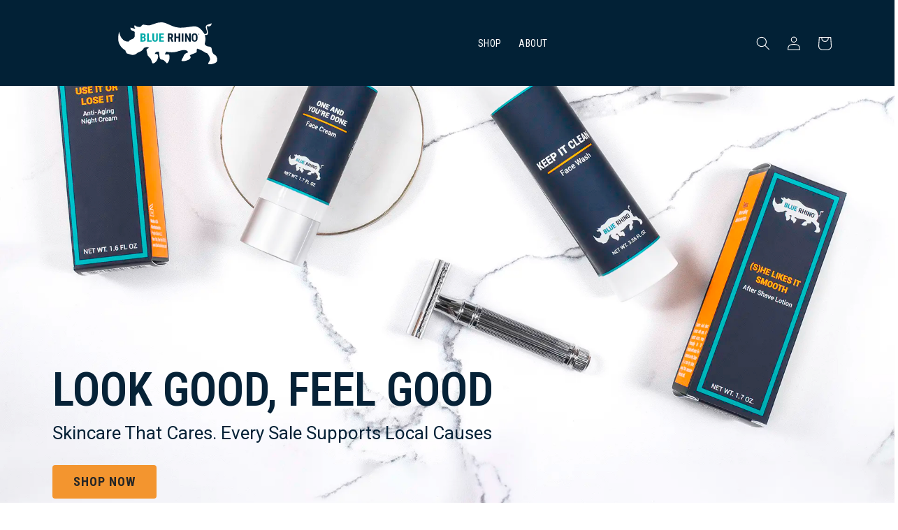

--- FILE ---
content_type: text/html; charset=utf-8
request_url: https://bluerhinoskincare.com/
body_size: 29846
content:
<!doctype html>
<html class="no-js" lang="en">
  <head>
    <meta charset="utf-8">
    <meta http-equiv="X-UA-Compatible" content="IE=edge">
    <meta name="viewport" content="width=device-width,initial-scale=1">
    <meta name="theme-color" content="">
    <link rel="canonical" href="https://bluerhinoskincare.com/">
    <link rel="preconnect" href="https://cdn.shopify.com" crossorigin><link rel="icon" type="image/png" href="//bluerhinoskincare.com/cdn/shop/files/Favicon_SquareTransparent_Blue_Logo.png?crop=center&height=32&v=1710867499&width=32"><link rel="preconnect" href="https://fonts.shopifycdn.com" crossorigin><title>
      Blue Rhino Skin Care
 &ndash; Blue Rhino Skincare</title>

    <!-- Google Tag Manager -->
    <script>
      (function(w,d,s,l,i){w[l]=w[l]||[];w[l].push({'gtm.start':
      new Date().getTime(),event:'gtm.js'});var f=d.getElementsByTagName(s)[0],
      j=d.createElement(s),dl=l!='dataLayer'?'&l='+l:'';j.async=true;j.src=
      'https://www.googletagmanager.com/gtm.js?id='+i+dl;f.parentNode.insertBefore(j,f);
      })(window,document,'script','dataLayer','GTM-T2X2CRK');
    </script>
    <!-- End Google Tag Manager -->

    
      <meta name="description" content="Forget everything you know about mens skincare. Fresher, healthier skin awaits with Blue Rhino Skin Care and our aloe based face wash, All in One Face Wash with Niacinamide, our anti-aging day cream with Matrixyl® 3000 and night cream with retinol and much more to improve the skin of your man.">
    

    

<meta property="og:site_name" content="Blue Rhino Skincare">
<meta property="og:url" content="https://bluerhinoskincare.com/">
<meta property="og:title" content="Blue Rhino Skin Care">
<meta property="og:type" content="website">
<meta property="og:description" content="Forget everything you know about mens skincare. Fresher, healthier skin awaits with Blue Rhino Skin Care and our aloe based face wash, All in One Face Wash with Niacinamide, our anti-aging day cream with Matrixyl® 3000 and night cream with retinol and much more to improve the skin of your man."><meta property="og:image" content="http://bluerhinoskincare.com/cdn/shop/files/BR_Logo_with_Background_374654c1-9657-4261-8418-21266b41b9a6.png?v=1702662495">
  <meta property="og:image:secure_url" content="https://bluerhinoskincare.com/cdn/shop/files/BR_Logo_with_Background_374654c1-9657-4261-8418-21266b41b9a6.png?v=1702662495">
  <meta property="og:image:width" content="250">
  <meta property="og:image:height" content="250"><meta name="twitter:card" content="summary_large_image">
<meta name="twitter:title" content="Blue Rhino Skin Care">
<meta name="twitter:description" content="Forget everything you know about mens skincare. Fresher, healthier skin awaits with Blue Rhino Skin Care and our aloe based face wash, All in One Face Wash with Niacinamide, our anti-aging day cream with Matrixyl® 3000 and night cream with retinol and much more to improve the skin of your man.">


    <script src="//bluerhinoskincare.com/cdn/shop/t/6/assets/constants.js?v=95358004781563950421683468250" defer="defer"></script>
    <script src="//bluerhinoskincare.com/cdn/shop/t/6/assets/pubsub.js?v=2921868252632587581683468251" defer="defer"></script>
    <script src="//bluerhinoskincare.com/cdn/shop/t/6/assets/global.js?v=127210358271191040921701329232" defer="defer"></script>
    <script>window.performance && window.performance.mark && window.performance.mark('shopify.content_for_header.start');</script><meta id="shopify-digital-wallet" name="shopify-digital-wallet" content="/57804456089/digital_wallets/dialog">
<meta name="shopify-checkout-api-token" content="9532009d00f09f52096059ab94cc0705">
<script async="async" src="/checkouts/internal/preloads.js?locale=en-US"></script>
<link rel="preconnect" href="https://shop.app" crossorigin="anonymous">
<script async="async" src="https://shop.app/checkouts/internal/preloads.js?locale=en-US&shop_id=57804456089" crossorigin="anonymous"></script>
<script id="apple-pay-shop-capabilities" type="application/json">{"shopId":57804456089,"countryCode":"US","currencyCode":"USD","merchantCapabilities":["supports3DS"],"merchantId":"gid:\/\/shopify\/Shop\/57804456089","merchantName":"Blue Rhino Skincare","requiredBillingContactFields":["postalAddress","email"],"requiredShippingContactFields":["postalAddress","email"],"shippingType":"shipping","supportedNetworks":["visa","masterCard","amex","discover","elo","jcb"],"total":{"type":"pending","label":"Blue Rhino Skincare","amount":"1.00"},"shopifyPaymentsEnabled":true,"supportsSubscriptions":true}</script>
<script id="shopify-features" type="application/json">{"accessToken":"9532009d00f09f52096059ab94cc0705","betas":["rich-media-storefront-analytics"],"domain":"bluerhinoskincare.com","predictiveSearch":true,"shopId":57804456089,"locale":"en"}</script>
<script>var Shopify = Shopify || {};
Shopify.shop = "blue-rhino-skincare.myshopify.com";
Shopify.locale = "en";
Shopify.currency = {"active":"USD","rate":"1.0"};
Shopify.country = "US";
Shopify.theme = {"name":"Rhino 2023","id":132380033177,"schema_name":"Dawn","schema_version":"9.0.0","theme_store_id":887,"role":"main"};
Shopify.theme.handle = "null";
Shopify.theme.style = {"id":null,"handle":null};
Shopify.cdnHost = "bluerhinoskincare.com/cdn";
Shopify.routes = Shopify.routes || {};
Shopify.routes.root = "/";</script>
<script type="module">!function(o){(o.Shopify=o.Shopify||{}).modules=!0}(window);</script>
<script>!function(o){function n(){var o=[];function n(){o.push(Array.prototype.slice.apply(arguments))}return n.q=o,n}var t=o.Shopify=o.Shopify||{};t.loadFeatures=n(),t.autoloadFeatures=n()}(window);</script>
<script>
  window.ShopifyPay = window.ShopifyPay || {};
  window.ShopifyPay.apiHost = "shop.app\/pay";
  window.ShopifyPay.redirectState = null;
</script>
<script id="shop-js-analytics" type="application/json">{"pageType":"index"}</script>
<script defer="defer" async type="module" src="//bluerhinoskincare.com/cdn/shopifycloud/shop-js/modules/v2/client.init-shop-cart-sync_BT-GjEfc.en.esm.js"></script>
<script defer="defer" async type="module" src="//bluerhinoskincare.com/cdn/shopifycloud/shop-js/modules/v2/chunk.common_D58fp_Oc.esm.js"></script>
<script defer="defer" async type="module" src="//bluerhinoskincare.com/cdn/shopifycloud/shop-js/modules/v2/chunk.modal_xMitdFEc.esm.js"></script>
<script type="module">
  await import("//bluerhinoskincare.com/cdn/shopifycloud/shop-js/modules/v2/client.init-shop-cart-sync_BT-GjEfc.en.esm.js");
await import("//bluerhinoskincare.com/cdn/shopifycloud/shop-js/modules/v2/chunk.common_D58fp_Oc.esm.js");
await import("//bluerhinoskincare.com/cdn/shopifycloud/shop-js/modules/v2/chunk.modal_xMitdFEc.esm.js");

  window.Shopify.SignInWithShop?.initShopCartSync?.({"fedCMEnabled":true,"windoidEnabled":true});

</script>
<script>
  window.Shopify = window.Shopify || {};
  if (!window.Shopify.featureAssets) window.Shopify.featureAssets = {};
  window.Shopify.featureAssets['shop-js'] = {"shop-cart-sync":["modules/v2/client.shop-cart-sync_DZOKe7Ll.en.esm.js","modules/v2/chunk.common_D58fp_Oc.esm.js","modules/v2/chunk.modal_xMitdFEc.esm.js"],"init-fed-cm":["modules/v2/client.init-fed-cm_B6oLuCjv.en.esm.js","modules/v2/chunk.common_D58fp_Oc.esm.js","modules/v2/chunk.modal_xMitdFEc.esm.js"],"shop-cash-offers":["modules/v2/client.shop-cash-offers_D2sdYoxE.en.esm.js","modules/v2/chunk.common_D58fp_Oc.esm.js","modules/v2/chunk.modal_xMitdFEc.esm.js"],"shop-login-button":["modules/v2/client.shop-login-button_QeVjl5Y3.en.esm.js","modules/v2/chunk.common_D58fp_Oc.esm.js","modules/v2/chunk.modal_xMitdFEc.esm.js"],"pay-button":["modules/v2/client.pay-button_DXTOsIq6.en.esm.js","modules/v2/chunk.common_D58fp_Oc.esm.js","modules/v2/chunk.modal_xMitdFEc.esm.js"],"shop-button":["modules/v2/client.shop-button_DQZHx9pm.en.esm.js","modules/v2/chunk.common_D58fp_Oc.esm.js","modules/v2/chunk.modal_xMitdFEc.esm.js"],"avatar":["modules/v2/client.avatar_BTnouDA3.en.esm.js"],"init-windoid":["modules/v2/client.init-windoid_CR1B-cfM.en.esm.js","modules/v2/chunk.common_D58fp_Oc.esm.js","modules/v2/chunk.modal_xMitdFEc.esm.js"],"init-shop-for-new-customer-accounts":["modules/v2/client.init-shop-for-new-customer-accounts_C_vY_xzh.en.esm.js","modules/v2/client.shop-login-button_QeVjl5Y3.en.esm.js","modules/v2/chunk.common_D58fp_Oc.esm.js","modules/v2/chunk.modal_xMitdFEc.esm.js"],"init-shop-email-lookup-coordinator":["modules/v2/client.init-shop-email-lookup-coordinator_BI7n9ZSv.en.esm.js","modules/v2/chunk.common_D58fp_Oc.esm.js","modules/v2/chunk.modal_xMitdFEc.esm.js"],"init-shop-cart-sync":["modules/v2/client.init-shop-cart-sync_BT-GjEfc.en.esm.js","modules/v2/chunk.common_D58fp_Oc.esm.js","modules/v2/chunk.modal_xMitdFEc.esm.js"],"shop-toast-manager":["modules/v2/client.shop-toast-manager_DiYdP3xc.en.esm.js","modules/v2/chunk.common_D58fp_Oc.esm.js","modules/v2/chunk.modal_xMitdFEc.esm.js"],"init-customer-accounts":["modules/v2/client.init-customer-accounts_D9ZNqS-Q.en.esm.js","modules/v2/client.shop-login-button_QeVjl5Y3.en.esm.js","modules/v2/chunk.common_D58fp_Oc.esm.js","modules/v2/chunk.modal_xMitdFEc.esm.js"],"init-customer-accounts-sign-up":["modules/v2/client.init-customer-accounts-sign-up_iGw4briv.en.esm.js","modules/v2/client.shop-login-button_QeVjl5Y3.en.esm.js","modules/v2/chunk.common_D58fp_Oc.esm.js","modules/v2/chunk.modal_xMitdFEc.esm.js"],"shop-follow-button":["modules/v2/client.shop-follow-button_CqMgW2wH.en.esm.js","modules/v2/chunk.common_D58fp_Oc.esm.js","modules/v2/chunk.modal_xMitdFEc.esm.js"],"checkout-modal":["modules/v2/client.checkout-modal_xHeaAweL.en.esm.js","modules/v2/chunk.common_D58fp_Oc.esm.js","modules/v2/chunk.modal_xMitdFEc.esm.js"],"shop-login":["modules/v2/client.shop-login_D91U-Q7h.en.esm.js","modules/v2/chunk.common_D58fp_Oc.esm.js","modules/v2/chunk.modal_xMitdFEc.esm.js"],"lead-capture":["modules/v2/client.lead-capture_BJmE1dJe.en.esm.js","modules/v2/chunk.common_D58fp_Oc.esm.js","modules/v2/chunk.modal_xMitdFEc.esm.js"],"payment-terms":["modules/v2/client.payment-terms_Ci9AEqFq.en.esm.js","modules/v2/chunk.common_D58fp_Oc.esm.js","modules/v2/chunk.modal_xMitdFEc.esm.js"]};
</script>
<script>(function() {
  var isLoaded = false;
  function asyncLoad() {
    if (isLoaded) return;
    isLoaded = true;
    var urls = ["https:\/\/d3hw6dc1ow8pp2.cloudfront.net\/reviewsWidget.min.js?shop=blue-rhino-skincare.myshopify.com","https:\/\/static.shareasale.com\/json\/shopify\/deduplication.js?shop=blue-rhino-skincare.myshopify.com","https:\/\/static.shareasale.com\/json\/shopify\/shareasale-tracking.js?sasmid=123549\u0026ssmtid=19038\u0026shop=blue-rhino-skincare.myshopify.com"];
    for (var i = 0; i < urls.length; i++) {
      var s = document.createElement('script');
      s.type = 'text/javascript';
      s.async = true;
      s.src = urls[i];
      var x = document.getElementsByTagName('script')[0];
      x.parentNode.insertBefore(s, x);
    }
  };
  if(window.attachEvent) {
    window.attachEvent('onload', asyncLoad);
  } else {
    window.addEventListener('load', asyncLoad, false);
  }
})();</script>
<script id="__st">var __st={"a":57804456089,"offset":-18000,"reqid":"dbbd3464-6e3e-4a6d-b7e2-f8a13a0c32e8-1769431003","pageurl":"bluerhinoskincare.com\/","u":"2e2837c119a4","p":"home"};</script>
<script>window.ShopifyPaypalV4VisibilityTracking = true;</script>
<script id="captcha-bootstrap">!function(){'use strict';const t='contact',e='account',n='new_comment',o=[[t,t],['blogs',n],['comments',n],[t,'customer']],c=[[e,'customer_login'],[e,'guest_login'],[e,'recover_customer_password'],[e,'create_customer']],r=t=>t.map((([t,e])=>`form[action*='/${t}']:not([data-nocaptcha='true']) input[name='form_type'][value='${e}']`)).join(','),a=t=>()=>t?[...document.querySelectorAll(t)].map((t=>t.form)):[];function s(){const t=[...o],e=r(t);return a(e)}const i='password',u='form_key',d=['recaptcha-v3-token','g-recaptcha-response','h-captcha-response',i],f=()=>{try{return window.sessionStorage}catch{return}},m='__shopify_v',_=t=>t.elements[u];function p(t,e,n=!1){try{const o=window.sessionStorage,c=JSON.parse(o.getItem(e)),{data:r}=function(t){const{data:e,action:n}=t;return t[m]||n?{data:e,action:n}:{data:t,action:n}}(c);for(const[e,n]of Object.entries(r))t.elements[e]&&(t.elements[e].value=n);n&&o.removeItem(e)}catch(o){console.error('form repopulation failed',{error:o})}}const l='form_type',E='cptcha';function T(t){t.dataset[E]=!0}const w=window,h=w.document,L='Shopify',v='ce_forms',y='captcha';let A=!1;((t,e)=>{const n=(g='f06e6c50-85a8-45c8-87d0-21a2b65856fe',I='https://cdn.shopify.com/shopifycloud/storefront-forms-hcaptcha/ce_storefront_forms_captcha_hcaptcha.v1.5.2.iife.js',D={infoText:'Protected by hCaptcha',privacyText:'Privacy',termsText:'Terms'},(t,e,n)=>{const o=w[L][v],c=o.bindForm;if(c)return c(t,g,e,D).then(n);var r;o.q.push([[t,g,e,D],n]),r=I,A||(h.body.append(Object.assign(h.createElement('script'),{id:'captcha-provider',async:!0,src:r})),A=!0)});var g,I,D;w[L]=w[L]||{},w[L][v]=w[L][v]||{},w[L][v].q=[],w[L][y]=w[L][y]||{},w[L][y].protect=function(t,e){n(t,void 0,e),T(t)},Object.freeze(w[L][y]),function(t,e,n,w,h,L){const[v,y,A,g]=function(t,e,n){const i=e?o:[],u=t?c:[],d=[...i,...u],f=r(d),m=r(i),_=r(d.filter((([t,e])=>n.includes(e))));return[a(f),a(m),a(_),s()]}(w,h,L),I=t=>{const e=t.target;return e instanceof HTMLFormElement?e:e&&e.form},D=t=>v().includes(t);t.addEventListener('submit',(t=>{const e=I(t);if(!e)return;const n=D(e)&&!e.dataset.hcaptchaBound&&!e.dataset.recaptchaBound,o=_(e),c=g().includes(e)&&(!o||!o.value);(n||c)&&t.preventDefault(),c&&!n&&(function(t){try{if(!f())return;!function(t){const e=f();if(!e)return;const n=_(t);if(!n)return;const o=n.value;o&&e.removeItem(o)}(t);const e=Array.from(Array(32),(()=>Math.random().toString(36)[2])).join('');!function(t,e){_(t)||t.append(Object.assign(document.createElement('input'),{type:'hidden',name:u})),t.elements[u].value=e}(t,e),function(t,e){const n=f();if(!n)return;const o=[...t.querySelectorAll(`input[type='${i}']`)].map((({name:t})=>t)),c=[...d,...o],r={};for(const[a,s]of new FormData(t).entries())c.includes(a)||(r[a]=s);n.setItem(e,JSON.stringify({[m]:1,action:t.action,data:r}))}(t,e)}catch(e){console.error('failed to persist form',e)}}(e),e.submit())}));const S=(t,e)=>{t&&!t.dataset[E]&&(n(t,e.some((e=>e===t))),T(t))};for(const o of['focusin','change'])t.addEventListener(o,(t=>{const e=I(t);D(e)&&S(e,y())}));const B=e.get('form_key'),M=e.get(l),P=B&&M;t.addEventListener('DOMContentLoaded',(()=>{const t=y();if(P)for(const e of t)e.elements[l].value===M&&p(e,B);[...new Set([...A(),...v().filter((t=>'true'===t.dataset.shopifyCaptcha))])].forEach((e=>S(e,t)))}))}(h,new URLSearchParams(w.location.search),n,t,e,['guest_login'])})(!0,!0)}();</script>
<script integrity="sha256-4kQ18oKyAcykRKYeNunJcIwy7WH5gtpwJnB7kiuLZ1E=" data-source-attribution="shopify.loadfeatures" defer="defer" src="//bluerhinoskincare.com/cdn/shopifycloud/storefront/assets/storefront/load_feature-a0a9edcb.js" crossorigin="anonymous"></script>
<script crossorigin="anonymous" defer="defer" src="//bluerhinoskincare.com/cdn/shopifycloud/storefront/assets/shopify_pay/storefront-65b4c6d7.js?v=20250812"></script>
<script data-source-attribution="shopify.dynamic_checkout.dynamic.init">var Shopify=Shopify||{};Shopify.PaymentButton=Shopify.PaymentButton||{isStorefrontPortableWallets:!0,init:function(){window.Shopify.PaymentButton.init=function(){};var t=document.createElement("script");t.src="https://bluerhinoskincare.com/cdn/shopifycloud/portable-wallets/latest/portable-wallets.en.js",t.type="module",document.head.appendChild(t)}};
</script>
<script data-source-attribution="shopify.dynamic_checkout.buyer_consent">
  function portableWalletsHideBuyerConsent(e){var t=document.getElementById("shopify-buyer-consent"),n=document.getElementById("shopify-subscription-policy-button");t&&n&&(t.classList.add("hidden"),t.setAttribute("aria-hidden","true"),n.removeEventListener("click",e))}function portableWalletsShowBuyerConsent(e){var t=document.getElementById("shopify-buyer-consent"),n=document.getElementById("shopify-subscription-policy-button");t&&n&&(t.classList.remove("hidden"),t.removeAttribute("aria-hidden"),n.addEventListener("click",e))}window.Shopify?.PaymentButton&&(window.Shopify.PaymentButton.hideBuyerConsent=portableWalletsHideBuyerConsent,window.Shopify.PaymentButton.showBuyerConsent=portableWalletsShowBuyerConsent);
</script>
<script data-source-attribution="shopify.dynamic_checkout.cart.bootstrap">document.addEventListener("DOMContentLoaded",(function(){function t(){return document.querySelector("shopify-accelerated-checkout-cart, shopify-accelerated-checkout")}if(t())Shopify.PaymentButton.init();else{new MutationObserver((function(e,n){t()&&(Shopify.PaymentButton.init(),n.disconnect())})).observe(document.body,{childList:!0,subtree:!0})}}));
</script>
<link id="shopify-accelerated-checkout-styles" rel="stylesheet" media="screen" href="https://bluerhinoskincare.com/cdn/shopifycloud/portable-wallets/latest/accelerated-checkout-backwards-compat.css" crossorigin="anonymous">
<style id="shopify-accelerated-checkout-cart">
        #shopify-buyer-consent {
  margin-top: 1em;
  display: inline-block;
  width: 100%;
}

#shopify-buyer-consent.hidden {
  display: none;
}

#shopify-subscription-policy-button {
  background: none;
  border: none;
  padding: 0;
  text-decoration: underline;
  font-size: inherit;
  cursor: pointer;
}

#shopify-subscription-policy-button::before {
  box-shadow: none;
}

      </style>
<script id="sections-script" data-sections="header" defer="defer" src="//bluerhinoskincare.com/cdn/shop/t/6/compiled_assets/scripts.js?v=2946"></script>
<script>window.performance && window.performance.mark && window.performance.mark('shopify.content_for_header.end');</script>


    <style data-shopify>
      @font-face {
  font-family: Roboto;
  font-weight: 400;
  font-style: normal;
  font-display: swap;
  src: url("//bluerhinoskincare.com/cdn/fonts/roboto/roboto_n4.2019d890f07b1852f56ce63ba45b2db45d852cba.woff2") format("woff2"),
       url("//bluerhinoskincare.com/cdn/fonts/roboto/roboto_n4.238690e0007583582327135619c5f7971652fa9d.woff") format("woff");
}

      @font-face {
  font-family: Roboto;
  font-weight: 700;
  font-style: normal;
  font-display: swap;
  src: url("//bluerhinoskincare.com/cdn/fonts/roboto/roboto_n7.f38007a10afbbde8976c4056bfe890710d51dec2.woff2") format("woff2"),
       url("//bluerhinoskincare.com/cdn/fonts/roboto/roboto_n7.94bfdd3e80c7be00e128703d245c207769d763f9.woff") format("woff");
}

      @font-face {
  font-family: Roboto;
  font-weight: 400;
  font-style: italic;
  font-display: swap;
  src: url("//bluerhinoskincare.com/cdn/fonts/roboto/roboto_i4.57ce898ccda22ee84f49e6b57ae302250655e2d4.woff2") format("woff2"),
       url("//bluerhinoskincare.com/cdn/fonts/roboto/roboto_i4.b21f3bd061cbcb83b824ae8c7671a82587b264bf.woff") format("woff");
}

      @font-face {
  font-family: Roboto;
  font-weight: 700;
  font-style: italic;
  font-display: swap;
  src: url("//bluerhinoskincare.com/cdn/fonts/roboto/roboto_i7.7ccaf9410746f2c53340607c42c43f90a9005937.woff2") format("woff2"),
       url("//bluerhinoskincare.com/cdn/fonts/roboto/roboto_i7.49ec21cdd7148292bffea74c62c0df6e93551516.woff") format("woff");
}

      @font-face {
  font-family: "Roboto Condensed";
  font-weight: 700;
  font-style: normal;
  font-display: swap;
  src: url("//bluerhinoskincare.com/cdn/fonts/roboto_condensed/robotocondensed_n7.0c73a613503672be244d2f29ab6ddd3fc3cc69ae.woff2") format("woff2"),
       url("//bluerhinoskincare.com/cdn/fonts/roboto_condensed/robotocondensed_n7.ef6ece86ba55f49c27c4904a493c283a40f3a66e.woff") format("woff");
}


      :root {
        --font-body-family: Roboto, sans-serif;
        --font-body-style: normal;
        --font-body-weight: 400;
        --font-body-weight-bold: 700;

        --font-heading-family: "Roboto Condensed", sans-serif;
        --font-heading-style: normal;
        --font-heading-weight: 700;

        --font-body-scale: 1.0;
        --font-heading-scale: 1.0;

        --color-base-text: 26, 27, 24;
        --color-shadow: 26, 27, 24;
        --color-base-background-1: 255, 255, 255;
        --color-base-background-2: 251, 246, 243;
        --color-base-solid-button-labels: 255, 255, 255;
        --color-base-outline-button-labels: 2, 33, 54;
        --color-base-accent-1: 243, 149, 47;
        --color-base-accent-2: 36, 167, 167;
        --payment-terms-background-color: #ffffff;

        --gradient-base-background-1: #ffffff;
        --gradient-base-background-2: #fbf6f3;
        --gradient-base-accent-1: #f3952f;
        --gradient-base-accent-2: #24a7a7;

        --media-padding: px;
        --media-border-opacity: 0.05;
        --media-border-width: 1px;
        --media-radius: 0px;
        --media-shadow-opacity: 0.0;
        --media-shadow-horizontal-offset: 0px;
        --media-shadow-vertical-offset: 4px;
        --media-shadow-blur-radius: 5px;
        --media-shadow-visible: 0;

        --page-width: 120rem;
        --page-width-margin: 0rem;

        --product-card-image-padding: 0.0rem;
        --product-card-corner-radius: 0.0rem;
        --product-card-text-alignment: left;
        --product-card-border-width: 0.0rem;
        --product-card-border-opacity: 0.1;
        --product-card-shadow-opacity: 0.0;
        --product-card-shadow-visible: 0;
        --product-card-shadow-horizontal-offset: 0.0rem;
        --product-card-shadow-vertical-offset: 0.4rem;
        --product-card-shadow-blur-radius: 0.5rem;

        --collection-card-image-padding: 0.0rem;
        --collection-card-corner-radius: 0.0rem;
        --collection-card-text-alignment: left;
        --collection-card-border-width: 0.0rem;
        --collection-card-border-opacity: 0.1;
        --collection-card-shadow-opacity: 0.0;
        --collection-card-shadow-visible: 0;
        --collection-card-shadow-horizontal-offset: 0.0rem;
        --collection-card-shadow-vertical-offset: 0.4rem;
        --collection-card-shadow-blur-radius: 0.5rem;

        --blog-card-image-padding: 0.0rem;
        --blog-card-corner-radius: 0.0rem;
        --blog-card-text-alignment: left;
        --blog-card-border-width: 0.0rem;
        --blog-card-border-opacity: 0.1;
        --blog-card-shadow-opacity: 0.0;
        --blog-card-shadow-visible: 0;
        --blog-card-shadow-horizontal-offset: 0.0rem;
        --blog-card-shadow-vertical-offset: 0.4rem;
        --blog-card-shadow-blur-radius: 0.5rem;

        --badge-corner-radius: 4.0rem;

        --popup-border-width: 1px;
        --popup-border-opacity: 0.1;
        --popup-corner-radius: 0px;
        --popup-shadow-opacity: 0.0;
        --popup-shadow-horizontal-offset: 0px;
        --popup-shadow-vertical-offset: 4px;
        --popup-shadow-blur-radius: 5px;

        --drawer-border-width: 1px;
        --drawer-border-opacity: 0.1;
        --drawer-shadow-opacity: 0.0;
        --drawer-shadow-horizontal-offset: 0px;
        --drawer-shadow-vertical-offset: 4px;
        --drawer-shadow-blur-radius: 5px;

        --spacing-sections-desktop: 0px;
        --spacing-sections-mobile: 0px;

        --grid-desktop-vertical-spacing: 16px;
        --grid-desktop-horizontal-spacing: 40px;
        --grid-mobile-vertical-spacing: 8px;
        --grid-mobile-horizontal-spacing: 20px;

        --text-boxes-border-opacity: 0.1;
        --text-boxes-border-width: 0px;
        --text-boxes-radius: 0px;
        --text-boxes-shadow-opacity: 0.0;
        --text-boxes-shadow-visible: 0;
        --text-boxes-shadow-horizontal-offset: 0px;
        --text-boxes-shadow-vertical-offset: 4px;
        --text-boxes-shadow-blur-radius: 5px;

        --buttons-radius: 0px;
        --buttons-radius-outset: 0px;
        --buttons-border-width: 0px;
        --buttons-border-opacity: 1.0;
        --buttons-shadow-opacity: 0.0;
        --buttons-shadow-visible: 0;
        --buttons-shadow-horizontal-offset: 0px;
        --buttons-shadow-vertical-offset: 4px;
        --buttons-shadow-blur-radius: 5px;
        --buttons-border-offset: 0px;

        --inputs-radius: 0px;
        --inputs-border-width: 1px;
        --inputs-border-opacity: 0.55;
        --inputs-shadow-opacity: 0.0;
        --inputs-shadow-horizontal-offset: 0px;
        --inputs-margin-offset: 0px;
        --inputs-shadow-vertical-offset: 4px;
        --inputs-shadow-blur-radius: 5px;
        --inputs-radius-outset: 0px;

        --variant-pills-radius: 40px;
        --variant-pills-border-width: 1px;
        --variant-pills-border-opacity: 0.55;
        --variant-pills-shadow-opacity: 0.0;
        --variant-pills-shadow-horizontal-offset: 0px;
        --variant-pills-shadow-vertical-offset: 4px;
        --variant-pills-shadow-blur-radius: 5px;
      }

      *,
      *::before,
      *::after {
        box-sizing: inherit;
      }

      html {
        box-sizing: border-box;
        font-size: calc(var(--font-body-scale) * 62.5%);
        height: 100%;
      }

      body {
        display: grid;
        grid-template-rows: auto auto 1fr auto;
        grid-template-columns: 100%;
        min-height: 100%;
        margin: 0;
        font-size: 1.5rem;
        letter-spacing: 0.06rem;
        line-height: calc(1 + 0.8 / var(--font-body-scale));
        font-family: var(--font-body-family);
        font-style: var(--font-body-style);
        font-weight: var(--font-body-weight);
      }

      @media screen and (min-width: 750px) {
        body {
          font-size: 1.6rem;
        }
      }
    </style>

    <link href="//bluerhinoskincare.com/cdn/shop/t/6/assets/base.css?v=79441303625316121111688614728" rel="stylesheet" type="text/css" media="all" />
<link rel="preload" as="font" href="//bluerhinoskincare.com/cdn/fonts/roboto/roboto_n4.2019d890f07b1852f56ce63ba45b2db45d852cba.woff2" type="font/woff2" crossorigin><link rel="preload" as="font" href="//bluerhinoskincare.com/cdn/fonts/roboto_condensed/robotocondensed_n7.0c73a613503672be244d2f29ab6ddd3fc3cc69ae.woff2" type="font/woff2" crossorigin><link rel="preconnect" href="https://fonts.googleapis.com">
    <link rel="preconnect" href="https://fonts.gstatic.com" crossorigin>
    <link href="https://fonts.googleapis.com/css2?family=Roboto+Condensed:wght@300&display=swap" rel="stylesheet">

    
      <link rel="stylesheet" href="//bluerhinoskincare.com/cdn/shop/t/6/assets/page-home.css?v=2946" media="screen" onload="this.media='all'"><link
        rel="stylesheet"
        href="//bluerhinoskincare.com/cdn/shop/t/6/assets/component-predictive-search.css?v=85913294783299393391683468250"
        media="print"
        onload="this.media='all'"
      ><script>
      document.documentElement.className = document.documentElement.className.replace('no-js', 'js');
      if (Shopify.designMode) {
        document.documentElement.classList.add('shopify-design-mode');
      }
    </script>
    <!-- Gem_Page_Header_Script -->
    
<link rel="preconnect" href="https://ucarecdn.com">
<link rel="dns-prefetch" href="https://ucarecdn.com">

<link rel="preconnect" href="https://d1um8515vdn9kb.cloudfront.net">
<link rel="dns-prefetch" href="https://d1um8515vdn9kb.cloudfront.net">

<link rel="preconnect" href="https://maxcdn.bootstrapcdn.com">
<link rel="dns-prefetch" href="https://maxcdn.bootstrapcdn.com">

<link rel="preconnect" href="https://fonts.gstatic.com">
<link rel="dns-prefetch" href="https://fonts.gstatic.com">

<link rel="preconnect" href="https://fonts.googleapis.com">
<link rel="dns-prefetch" href="https://fonts.googleapis.com">

    


    <!-- End_Gem_Page_Header_Script -->
  
<!-- BEGIN app block: shopify://apps/klaviyo-email-marketing-sms/blocks/klaviyo-onsite-embed/2632fe16-c075-4321-a88b-50b567f42507 -->












  <script async src="https://static.klaviyo.com/onsite/js/UtpJLc/klaviyo.js?company_id=UtpJLc"></script>
  <script>!function(){if(!window.klaviyo){window._klOnsite=window._klOnsite||[];try{window.klaviyo=new Proxy({},{get:function(n,i){return"push"===i?function(){var n;(n=window._klOnsite).push.apply(n,arguments)}:function(){for(var n=arguments.length,o=new Array(n),w=0;w<n;w++)o[w]=arguments[w];var t="function"==typeof o[o.length-1]?o.pop():void 0,e=new Promise((function(n){window._klOnsite.push([i].concat(o,[function(i){t&&t(i),n(i)}]))}));return e}}})}catch(n){window.klaviyo=window.klaviyo||[],window.klaviyo.push=function(){var n;(n=window._klOnsite).push.apply(n,arguments)}}}}();</script>

  




  <script>
    window.klaviyoReviewsProductDesignMode = false
  </script>







<!-- END app block --><!-- BEGIN app block: shopify://apps/gempages-builder/blocks/embed-gp-script-head/20b379d4-1b20-474c-a6ca-665c331919f3 -->














<!-- END app block --><!-- BEGIN app block: shopify://apps/okendo/blocks/theme-settings/bb689e69-ea70-4661-8fb7-ad24a2e23c29 --><!-- BEGIN app snippet: header-metafields -->









    <link href="https://d3hw6dc1ow8pp2.cloudfront.net/styles/main.min.css" rel="stylesheet" type="text/css">
<style type="text/css">
.okeReviews .okeReviews-reviewsWidget-header-controls-writeReview {
        display: inline-block;
    }
    .okeReviews .okeReviews-reviewsWidget.is-okeReviews-empty {
        display: block;
    }
</style>
<script type="application/json" id="oke-reviews-settings">
{"analyticsSettings":{"isWidgetOnScreenTrackingEnabled":false,"provider":"none"},"disableInitialReviewsFetchOnProducts":false,"filtersEnabled":false,"initialReviewDisplayCount":5,"locale":"en","omitMicrodata":true,"reviewSortOrder":"date","subscriberId":"256df13f-8e45-4c62-9269-c904aba7ca81","widgetTemplateId":"minimal","starRatingColor":"#FFCF2A","recorderPlus":true,"recorderQandaPlus":true}
</script>

    













<!-- END app snippet -->

<!-- BEGIN app snippet: widget-plus-initialisation-script -->




<!-- END app snippet -->


<!-- END app block --><link href="https://monorail-edge.shopifysvc.com" rel="dns-prefetch">
<script>(function(){if ("sendBeacon" in navigator && "performance" in window) {try {var session_token_from_headers = performance.getEntriesByType('navigation')[0].serverTiming.find(x => x.name == '_s').description;} catch {var session_token_from_headers = undefined;}var session_cookie_matches = document.cookie.match(/_shopify_s=([^;]*)/);var session_token_from_cookie = session_cookie_matches && session_cookie_matches.length === 2 ? session_cookie_matches[1] : "";var session_token = session_token_from_headers || session_token_from_cookie || "";function handle_abandonment_event(e) {var entries = performance.getEntries().filter(function(entry) {return /monorail-edge.shopifysvc.com/.test(entry.name);});if (!window.abandonment_tracked && entries.length === 0) {window.abandonment_tracked = true;var currentMs = Date.now();var navigation_start = performance.timing.navigationStart;var payload = {shop_id: 57804456089,url: window.location.href,navigation_start,duration: currentMs - navigation_start,session_token,page_type: "index"};window.navigator.sendBeacon("https://monorail-edge.shopifysvc.com/v1/produce", JSON.stringify({schema_id: "online_store_buyer_site_abandonment/1.1",payload: payload,metadata: {event_created_at_ms: currentMs,event_sent_at_ms: currentMs}}));}}window.addEventListener('pagehide', handle_abandonment_event);}}());</script>
<script id="web-pixels-manager-setup">(function e(e,d,r,n,o){if(void 0===o&&(o={}),!Boolean(null===(a=null===(i=window.Shopify)||void 0===i?void 0:i.analytics)||void 0===a?void 0:a.replayQueue)){var i,a;window.Shopify=window.Shopify||{};var t=window.Shopify;t.analytics=t.analytics||{};var s=t.analytics;s.replayQueue=[],s.publish=function(e,d,r){return s.replayQueue.push([e,d,r]),!0};try{self.performance.mark("wpm:start")}catch(e){}var l=function(){var e={modern:/Edge?\/(1{2}[4-9]|1[2-9]\d|[2-9]\d{2}|\d{4,})\.\d+(\.\d+|)|Firefox\/(1{2}[4-9]|1[2-9]\d|[2-9]\d{2}|\d{4,})\.\d+(\.\d+|)|Chrom(ium|e)\/(9{2}|\d{3,})\.\d+(\.\d+|)|(Maci|X1{2}).+ Version\/(15\.\d+|(1[6-9]|[2-9]\d|\d{3,})\.\d+)([,.]\d+|)( \(\w+\)|)( Mobile\/\w+|) Safari\/|Chrome.+OPR\/(9{2}|\d{3,})\.\d+\.\d+|(CPU[ +]OS|iPhone[ +]OS|CPU[ +]iPhone|CPU IPhone OS|CPU iPad OS)[ +]+(15[._]\d+|(1[6-9]|[2-9]\d|\d{3,})[._]\d+)([._]\d+|)|Android:?[ /-](13[3-9]|1[4-9]\d|[2-9]\d{2}|\d{4,})(\.\d+|)(\.\d+|)|Android.+Firefox\/(13[5-9]|1[4-9]\d|[2-9]\d{2}|\d{4,})\.\d+(\.\d+|)|Android.+Chrom(ium|e)\/(13[3-9]|1[4-9]\d|[2-9]\d{2}|\d{4,})\.\d+(\.\d+|)|SamsungBrowser\/([2-9]\d|\d{3,})\.\d+/,legacy:/Edge?\/(1[6-9]|[2-9]\d|\d{3,})\.\d+(\.\d+|)|Firefox\/(5[4-9]|[6-9]\d|\d{3,})\.\d+(\.\d+|)|Chrom(ium|e)\/(5[1-9]|[6-9]\d|\d{3,})\.\d+(\.\d+|)([\d.]+$|.*Safari\/(?![\d.]+ Edge\/[\d.]+$))|(Maci|X1{2}).+ Version\/(10\.\d+|(1[1-9]|[2-9]\d|\d{3,})\.\d+)([,.]\d+|)( \(\w+\)|)( Mobile\/\w+|) Safari\/|Chrome.+OPR\/(3[89]|[4-9]\d|\d{3,})\.\d+\.\d+|(CPU[ +]OS|iPhone[ +]OS|CPU[ +]iPhone|CPU IPhone OS|CPU iPad OS)[ +]+(10[._]\d+|(1[1-9]|[2-9]\d|\d{3,})[._]\d+)([._]\d+|)|Android:?[ /-](13[3-9]|1[4-9]\d|[2-9]\d{2}|\d{4,})(\.\d+|)(\.\d+|)|Mobile Safari.+OPR\/([89]\d|\d{3,})\.\d+\.\d+|Android.+Firefox\/(13[5-9]|1[4-9]\d|[2-9]\d{2}|\d{4,})\.\d+(\.\d+|)|Android.+Chrom(ium|e)\/(13[3-9]|1[4-9]\d|[2-9]\d{2}|\d{4,})\.\d+(\.\d+|)|Android.+(UC? ?Browser|UCWEB|U3)[ /]?(15\.([5-9]|\d{2,})|(1[6-9]|[2-9]\d|\d{3,})\.\d+)\.\d+|SamsungBrowser\/(5\.\d+|([6-9]|\d{2,})\.\d+)|Android.+MQ{2}Browser\/(14(\.(9|\d{2,})|)|(1[5-9]|[2-9]\d|\d{3,})(\.\d+|))(\.\d+|)|K[Aa][Ii]OS\/(3\.\d+|([4-9]|\d{2,})\.\d+)(\.\d+|)/},d=e.modern,r=e.legacy,n=navigator.userAgent;return n.match(d)?"modern":n.match(r)?"legacy":"unknown"}(),u="modern"===l?"modern":"legacy",c=(null!=n?n:{modern:"",legacy:""})[u],f=function(e){return[e.baseUrl,"/wpm","/b",e.hashVersion,"modern"===e.buildTarget?"m":"l",".js"].join("")}({baseUrl:d,hashVersion:r,buildTarget:u}),m=function(e){var d=e.version,r=e.bundleTarget,n=e.surface,o=e.pageUrl,i=e.monorailEndpoint;return{emit:function(e){var a=e.status,t=e.errorMsg,s=(new Date).getTime(),l=JSON.stringify({metadata:{event_sent_at_ms:s},events:[{schema_id:"web_pixels_manager_load/3.1",payload:{version:d,bundle_target:r,page_url:o,status:a,surface:n,error_msg:t},metadata:{event_created_at_ms:s}}]});if(!i)return console&&console.warn&&console.warn("[Web Pixels Manager] No Monorail endpoint provided, skipping logging."),!1;try{return self.navigator.sendBeacon.bind(self.navigator)(i,l)}catch(e){}var u=new XMLHttpRequest;try{return u.open("POST",i,!0),u.setRequestHeader("Content-Type","text/plain"),u.send(l),!0}catch(e){return console&&console.warn&&console.warn("[Web Pixels Manager] Got an unhandled error while logging to Monorail."),!1}}}}({version:r,bundleTarget:l,surface:e.surface,pageUrl:self.location.href,monorailEndpoint:e.monorailEndpoint});try{o.browserTarget=l,function(e){var d=e.src,r=e.async,n=void 0===r||r,o=e.onload,i=e.onerror,a=e.sri,t=e.scriptDataAttributes,s=void 0===t?{}:t,l=document.createElement("script"),u=document.querySelector("head"),c=document.querySelector("body");if(l.async=n,l.src=d,a&&(l.integrity=a,l.crossOrigin="anonymous"),s)for(var f in s)if(Object.prototype.hasOwnProperty.call(s,f))try{l.dataset[f]=s[f]}catch(e){}if(o&&l.addEventListener("load",o),i&&l.addEventListener("error",i),u)u.appendChild(l);else{if(!c)throw new Error("Did not find a head or body element to append the script");c.appendChild(l)}}({src:f,async:!0,onload:function(){if(!function(){var e,d;return Boolean(null===(d=null===(e=window.Shopify)||void 0===e?void 0:e.analytics)||void 0===d?void 0:d.initialized)}()){var d=window.webPixelsManager.init(e)||void 0;if(d){var r=window.Shopify.analytics;r.replayQueue.forEach((function(e){var r=e[0],n=e[1],o=e[2];d.publishCustomEvent(r,n,o)})),r.replayQueue=[],r.publish=d.publishCustomEvent,r.visitor=d.visitor,r.initialized=!0}}},onerror:function(){return m.emit({status:"failed",errorMsg:"".concat(f," has failed to load")})},sri:function(e){var d=/^sha384-[A-Za-z0-9+/=]+$/;return"string"==typeof e&&d.test(e)}(c)?c:"",scriptDataAttributes:o}),m.emit({status:"loading"})}catch(e){m.emit({status:"failed",errorMsg:(null==e?void 0:e.message)||"Unknown error"})}}})({shopId: 57804456089,storefrontBaseUrl: "https://bluerhinoskincare.com",extensionsBaseUrl: "https://extensions.shopifycdn.com/cdn/shopifycloud/web-pixels-manager",monorailEndpoint: "https://monorail-edge.shopifysvc.com/unstable/produce_batch",surface: "storefront-renderer",enabledBetaFlags: ["2dca8a86"],webPixelsConfigList: [{"id":"1060012185","configuration":"{\"masterTagID\":\"19038\",\"merchantID\":\"123549\",\"appPath\":\"https:\/\/daedalus.shareasale.com\",\"storeID\":\"NaN\",\"xTypeMode\":\"NaN\",\"xTypeValue\":\"NaN\",\"channelDedup\":\"NaN\"}","eventPayloadVersion":"v1","runtimeContext":"STRICT","scriptVersion":"f300cca684872f2df140f714437af558","type":"APP","apiClientId":4929191,"privacyPurposes":["ANALYTICS","MARKETING"],"dataSharingAdjustments":{"protectedCustomerApprovalScopes":["read_customer_personal_data"]}},{"id":"570130585","configuration":"{\"config\":\"{\\\"pixel_id\\\":\\\"G-W7C9D9KH2P\\\",\\\"target_country\\\":\\\"US\\\",\\\"gtag_events\\\":[{\\\"type\\\":\\\"begin_checkout\\\",\\\"action_label\\\":\\\"G-W7C9D9KH2P\\\"},{\\\"type\\\":\\\"search\\\",\\\"action_label\\\":\\\"G-W7C9D9KH2P\\\"},{\\\"type\\\":\\\"view_item\\\",\\\"action_label\\\":[\\\"G-W7C9D9KH2P\\\",\\\"MC-Q3HFJL2SQN\\\"]},{\\\"type\\\":\\\"purchase\\\",\\\"action_label\\\":[\\\"G-W7C9D9KH2P\\\",\\\"MC-Q3HFJL2SQN\\\"]},{\\\"type\\\":\\\"page_view\\\",\\\"action_label\\\":[\\\"G-W7C9D9KH2P\\\",\\\"MC-Q3HFJL2SQN\\\"]},{\\\"type\\\":\\\"add_payment_info\\\",\\\"action_label\\\":\\\"G-W7C9D9KH2P\\\"},{\\\"type\\\":\\\"add_to_cart\\\",\\\"action_label\\\":\\\"G-W7C9D9KH2P\\\"}],\\\"enable_monitoring_mode\\\":false}\"}","eventPayloadVersion":"v1","runtimeContext":"OPEN","scriptVersion":"b2a88bafab3e21179ed38636efcd8a93","type":"APP","apiClientId":1780363,"privacyPurposes":[],"dataSharingAdjustments":{"protectedCustomerApprovalScopes":["read_customer_address","read_customer_email","read_customer_name","read_customer_personal_data","read_customer_phone"]}},{"id":"shopify-app-pixel","configuration":"{}","eventPayloadVersion":"v1","runtimeContext":"STRICT","scriptVersion":"0450","apiClientId":"shopify-pixel","type":"APP","privacyPurposes":["ANALYTICS","MARKETING"]},{"id":"shopify-custom-pixel","eventPayloadVersion":"v1","runtimeContext":"LAX","scriptVersion":"0450","apiClientId":"shopify-pixel","type":"CUSTOM","privacyPurposes":["ANALYTICS","MARKETING"]}],isMerchantRequest: false,initData: {"shop":{"name":"Blue Rhino Skincare","paymentSettings":{"currencyCode":"USD"},"myshopifyDomain":"blue-rhino-skincare.myshopify.com","countryCode":"US","storefrontUrl":"https:\/\/bluerhinoskincare.com"},"customer":null,"cart":null,"checkout":null,"productVariants":[],"purchasingCompany":null},},"https://bluerhinoskincare.com/cdn","fcfee988w5aeb613cpc8e4bc33m6693e112",{"modern":"","legacy":""},{"shopId":"57804456089","storefrontBaseUrl":"https:\/\/bluerhinoskincare.com","extensionBaseUrl":"https:\/\/extensions.shopifycdn.com\/cdn\/shopifycloud\/web-pixels-manager","surface":"storefront-renderer","enabledBetaFlags":"[\"2dca8a86\"]","isMerchantRequest":"false","hashVersion":"fcfee988w5aeb613cpc8e4bc33m6693e112","publish":"custom","events":"[[\"page_viewed\",{}]]"});</script><script>
  window.ShopifyAnalytics = window.ShopifyAnalytics || {};
  window.ShopifyAnalytics.meta = window.ShopifyAnalytics.meta || {};
  window.ShopifyAnalytics.meta.currency = 'USD';
  var meta = {"page":{"pageType":"home","requestId":"dbbd3464-6e3e-4a6d-b7e2-f8a13a0c32e8-1769431003"}};
  for (var attr in meta) {
    window.ShopifyAnalytics.meta[attr] = meta[attr];
  }
</script>
<script class="analytics">
  (function () {
    var customDocumentWrite = function(content) {
      var jquery = null;

      if (window.jQuery) {
        jquery = window.jQuery;
      } else if (window.Checkout && window.Checkout.$) {
        jquery = window.Checkout.$;
      }

      if (jquery) {
        jquery('body').append(content);
      }
    };

    var hasLoggedConversion = function(token) {
      if (token) {
        return document.cookie.indexOf('loggedConversion=' + token) !== -1;
      }
      return false;
    }

    var setCookieIfConversion = function(token) {
      if (token) {
        var twoMonthsFromNow = new Date(Date.now());
        twoMonthsFromNow.setMonth(twoMonthsFromNow.getMonth() + 2);

        document.cookie = 'loggedConversion=' + token + '; expires=' + twoMonthsFromNow;
      }
    }

    var trekkie = window.ShopifyAnalytics.lib = window.trekkie = window.trekkie || [];
    if (trekkie.integrations) {
      return;
    }
    trekkie.methods = [
      'identify',
      'page',
      'ready',
      'track',
      'trackForm',
      'trackLink'
    ];
    trekkie.factory = function(method) {
      return function() {
        var args = Array.prototype.slice.call(arguments);
        args.unshift(method);
        trekkie.push(args);
        return trekkie;
      };
    };
    for (var i = 0; i < trekkie.methods.length; i++) {
      var key = trekkie.methods[i];
      trekkie[key] = trekkie.factory(key);
    }
    trekkie.load = function(config) {
      trekkie.config = config || {};
      trekkie.config.initialDocumentCookie = document.cookie;
      var first = document.getElementsByTagName('script')[0];
      var script = document.createElement('script');
      script.type = 'text/javascript';
      script.onerror = function(e) {
        var scriptFallback = document.createElement('script');
        scriptFallback.type = 'text/javascript';
        scriptFallback.onerror = function(error) {
                var Monorail = {
      produce: function produce(monorailDomain, schemaId, payload) {
        var currentMs = new Date().getTime();
        var event = {
          schema_id: schemaId,
          payload: payload,
          metadata: {
            event_created_at_ms: currentMs,
            event_sent_at_ms: currentMs
          }
        };
        return Monorail.sendRequest("https://" + monorailDomain + "/v1/produce", JSON.stringify(event));
      },
      sendRequest: function sendRequest(endpointUrl, payload) {
        // Try the sendBeacon API
        if (window && window.navigator && typeof window.navigator.sendBeacon === 'function' && typeof window.Blob === 'function' && !Monorail.isIos12()) {
          var blobData = new window.Blob([payload], {
            type: 'text/plain'
          });

          if (window.navigator.sendBeacon(endpointUrl, blobData)) {
            return true;
          } // sendBeacon was not successful

        } // XHR beacon

        var xhr = new XMLHttpRequest();

        try {
          xhr.open('POST', endpointUrl);
          xhr.setRequestHeader('Content-Type', 'text/plain');
          xhr.send(payload);
        } catch (e) {
          console.log(e);
        }

        return false;
      },
      isIos12: function isIos12() {
        return window.navigator.userAgent.lastIndexOf('iPhone; CPU iPhone OS 12_') !== -1 || window.navigator.userAgent.lastIndexOf('iPad; CPU OS 12_') !== -1;
      }
    };
    Monorail.produce('monorail-edge.shopifysvc.com',
      'trekkie_storefront_load_errors/1.1',
      {shop_id: 57804456089,
      theme_id: 132380033177,
      app_name: "storefront",
      context_url: window.location.href,
      source_url: "//bluerhinoskincare.com/cdn/s/trekkie.storefront.8d95595f799fbf7e1d32231b9a28fd43b70c67d3.min.js"});

        };
        scriptFallback.async = true;
        scriptFallback.src = '//bluerhinoskincare.com/cdn/s/trekkie.storefront.8d95595f799fbf7e1d32231b9a28fd43b70c67d3.min.js';
        first.parentNode.insertBefore(scriptFallback, first);
      };
      script.async = true;
      script.src = '//bluerhinoskincare.com/cdn/s/trekkie.storefront.8d95595f799fbf7e1d32231b9a28fd43b70c67d3.min.js';
      first.parentNode.insertBefore(script, first);
    };
    trekkie.load(
      {"Trekkie":{"appName":"storefront","development":false,"defaultAttributes":{"shopId":57804456089,"isMerchantRequest":null,"themeId":132380033177,"themeCityHash":"14659320339313153457","contentLanguage":"en","currency":"USD","eventMetadataId":"288dc2cc-6879-4534-b293-4aa1821226d3"},"isServerSideCookieWritingEnabled":true,"monorailRegion":"shop_domain","enabledBetaFlags":["65f19447"]},"Session Attribution":{},"S2S":{"facebookCapiEnabled":false,"source":"trekkie-storefront-renderer","apiClientId":580111}}
    );

    var loaded = false;
    trekkie.ready(function() {
      if (loaded) return;
      loaded = true;

      window.ShopifyAnalytics.lib = window.trekkie;

      var originalDocumentWrite = document.write;
      document.write = customDocumentWrite;
      try { window.ShopifyAnalytics.merchantGoogleAnalytics.call(this); } catch(error) {};
      document.write = originalDocumentWrite;

      window.ShopifyAnalytics.lib.page(null,{"pageType":"home","requestId":"dbbd3464-6e3e-4a6d-b7e2-f8a13a0c32e8-1769431003","shopifyEmitted":true});

      var match = window.location.pathname.match(/checkouts\/(.+)\/(thank_you|post_purchase)/)
      var token = match? match[1]: undefined;
      if (!hasLoggedConversion(token)) {
        setCookieIfConversion(token);
        
      }
    });


        var eventsListenerScript = document.createElement('script');
        eventsListenerScript.async = true;
        eventsListenerScript.src = "//bluerhinoskincare.com/cdn/shopifycloud/storefront/assets/shop_events_listener-3da45d37.js";
        document.getElementsByTagName('head')[0].appendChild(eventsListenerScript);

})();</script>
<script
  defer
  src="https://bluerhinoskincare.com/cdn/shopifycloud/perf-kit/shopify-perf-kit-3.0.4.min.js"
  data-application="storefront-renderer"
  data-shop-id="57804456089"
  data-render-region="gcp-us-central1"
  data-page-type="index"
  data-theme-instance-id="132380033177"
  data-theme-name="Dawn"
  data-theme-version="9.0.0"
  data-monorail-region="shop_domain"
  data-resource-timing-sampling-rate="10"
  data-shs="true"
  data-shs-beacon="true"
  data-shs-export-with-fetch="true"
  data-shs-logs-sample-rate="1"
  data-shs-beacon-endpoint="https://bluerhinoskincare.com/api/collect"
></script>
</head>

  <body class="gradient">
    <a class="skip-to-content-link button visually-hidden" href="#MainContent">
      Skip to content
    </a>

<script src="//bluerhinoskincare.com/cdn/shop/t/6/assets/cart.js?v=21876159511507192261683468250" defer="defer"></script>

<style>
  .drawer {
    visibility: hidden;
  }
</style>

<cart-drawer class="drawer is-empty">
  <div id="CartDrawer" class="cart-drawer">
    <div id="CartDrawer-Overlay" class="cart-drawer__overlay"></div>
    <div
      class="drawer__inner"
      role="dialog"
      aria-modal="true"
      aria-label="Your cart"
      tabindex="-1"
    ><div class="drawer__inner-empty">
          <div class="cart-drawer__warnings center">
            <div class="cart-drawer__empty-content">
              <h2 class="cart__empty-text">Your cart is empty</h2>
              <button
                class="drawer__close"
                type="button"
                onclick="this.closest('cart-drawer').close()"
                aria-label="Close"
              >
                <svg
  xmlns="http://www.w3.org/2000/svg"
  aria-hidden="true"
  focusable="false"
  class="icon icon-close"
  fill="none"
  viewBox="0 0 18 17"
>
  <path d="M.865 15.978a.5.5 0 00.707.707l7.433-7.431 7.579 7.282a.501.501 0 00.846-.37.5.5 0 00-.153-.351L9.712 8.546l7.417-7.416a.5.5 0 10-.707-.708L8.991 7.853 1.413.573a.5.5 0 10-.693.72l7.563 7.268-7.418 7.417z" fill="currentColor">
</svg>

              </button>
              <a href="/collections/all" class="button">
                Continue shopping
              </a><p class="cart__login-title h3">Have an account?</p>
                <p class="cart__login-paragraph">
                  <a href="/account/login" class="link underlined-link">Log in</a> to check out faster.
                </p></div>
          </div></div><div class="drawer__header">
        <h2 class="drawer__heading">Your cart</h2>
        <button
          class="drawer__close"
          type="button"
          onclick="this.closest('cart-drawer').close()"
          aria-label="Close"
        >
          <svg
  xmlns="http://www.w3.org/2000/svg"
  aria-hidden="true"
  focusable="false"
  class="icon icon-close"
  fill="none"
  viewBox="0 0 18 17"
>
  <path d="M.865 15.978a.5.5 0 00.707.707l7.433-7.431 7.579 7.282a.501.501 0 00.846-.37.5.5 0 00-.153-.351L9.712 8.546l7.417-7.416a.5.5 0 10-.707-.708L8.991 7.853 1.413.573a.5.5 0 10-.693.72l7.563 7.268-7.418 7.417z" fill="currentColor">
</svg>

        </button>
      </div>
      <cart-drawer-items
        
          class=" is-empty"
        
      >
        <form
          action="/cart"
          id="CartDrawer-Form"
          class="cart__contents cart-drawer__form"
          method="post"
        >
          <div id="CartDrawer-CartItems" class="drawer__contents js-contents"><p id="CartDrawer-LiveRegionText" class="visually-hidden" role="status"></p>
            <p id="CartDrawer-LineItemStatus" class="visually-hidden" aria-hidden="true" role="status">
              Loading...
            </p>
          </div>
          <div id="CartDrawer-CartErrors" role="alert"></div>
        </form>
      </cart-drawer-items>
      <div class="drawer__footer"><!-- Start blocks -->
        <!-- Subtotals -->

        <div class="cart-drawer__footer" >
          <div class="totals" role="status">
            <h2 class="totals__subtotal">Subtotal</h2>
            <p class="totals__subtotal-value">$0.00 USD</p>
          </div>

          <div></div>

          <small class="tax-note caption-large rte">Taxes and shipping calculated at checkout
</small>
        </div>

        <!-- CTAs -->

        <div class="cart__ctas" >
          <noscript>
            <button type="submit" class="cart__update-button button button--secondary" form="CartDrawer-Form">
              Update
            </button>
          </noscript>

          <button
            type="submit"
            id="CartDrawer-Checkout"
            class="cart__checkout-button button"
            name="checkout"
            form="CartDrawer-Form"
            
              disabled
            
          >
            Check out
          </button>
        </div>
      </div>
    </div>
  </div>
</cart-drawer>

<script>
  document.addEventListener('DOMContentLoaded', function () {
    function isIE() {
      const ua = window.navigator.userAgent;
      const msie = ua.indexOf('MSIE ');
      const trident = ua.indexOf('Trident/');

      return msie > 0 || trident > 0;
    }

    if (!isIE()) return;
    const cartSubmitInput = document.createElement('input');
    cartSubmitInput.setAttribute('name', 'checkout');
    cartSubmitInput.setAttribute('type', 'hidden');
    document.querySelector('#cart').appendChild(cartSubmitInput);
    document.querySelector('#checkout').addEventListener('click', function (event) {
      document.querySelector('#cart').submit();
    });
  });
</script>
<!-- BEGIN sections: header-group -->
<div id="shopify-section-sections--16028350152857__header" class="shopify-section shopify-section-group-header-group section-header"><link rel="stylesheet" href="//bluerhinoskincare.com/cdn/shop/t/6/assets/component-list-menu.css?v=151968516119678728991683468250" media="print" onload="this.media='all'">
<link rel="stylesheet" href="//bluerhinoskincare.com/cdn/shop/t/6/assets/component-search.css?v=184225813856820874251683468250" media="print" onload="this.media='all'">
<link rel="stylesheet" href="//bluerhinoskincare.com/cdn/shop/t/6/assets/component-menu-drawer.css?v=94074963897493609391683468250" media="print" onload="this.media='all'">
<link rel="stylesheet" href="//bluerhinoskincare.com/cdn/shop/t/6/assets/component-cart-notification.css?v=108833082844665799571683468250" media="print" onload="this.media='all'">
<link rel="stylesheet" href="//bluerhinoskincare.com/cdn/shop/t/6/assets/component-cart-items.css?v=29412722223528841861683468250" media="print" onload="this.media='all'"><link rel="stylesheet" href="//bluerhinoskincare.com/cdn/shop/t/6/assets/component-price.css?v=65402837579211014041683468250" media="print" onload="this.media='all'">
  <link rel="stylesheet" href="//bluerhinoskincare.com/cdn/shop/t/6/assets/component-loading-overlay.css?v=167310470843593579841683468250" media="print" onload="this.media='all'"><link href="//bluerhinoskincare.com/cdn/shop/t/6/assets/component-cart-drawer.css?v=35930391193938886121683468250" rel="stylesheet" type="text/css" media="all" />
  <link href="//bluerhinoskincare.com/cdn/shop/t/6/assets/component-cart.css?v=37585612405566325771689995912" rel="stylesheet" type="text/css" media="all" />
  <link href="//bluerhinoskincare.com/cdn/shop/t/6/assets/component-totals.css?v=86168756436424464851683468250" rel="stylesheet" type="text/css" media="all" />
  <link href="//bluerhinoskincare.com/cdn/shop/t/6/assets/component-price.css?v=65402837579211014041683468250" rel="stylesheet" type="text/css" media="all" />
  <link href="//bluerhinoskincare.com/cdn/shop/t/6/assets/component-discounts.css?v=152760482443307489271683468250" rel="stylesheet" type="text/css" media="all" />
  <link href="//bluerhinoskincare.com/cdn/shop/t/6/assets/component-loading-overlay.css?v=167310470843593579841683468250" rel="stylesheet" type="text/css" media="all" />
<noscript><link href="//bluerhinoskincare.com/cdn/shop/t/6/assets/component-list-menu.css?v=151968516119678728991683468250" rel="stylesheet" type="text/css" media="all" /></noscript>
<noscript><link href="//bluerhinoskincare.com/cdn/shop/t/6/assets/component-search.css?v=184225813856820874251683468250" rel="stylesheet" type="text/css" media="all" /></noscript>
<noscript><link href="//bluerhinoskincare.com/cdn/shop/t/6/assets/component-menu-drawer.css?v=94074963897493609391683468250" rel="stylesheet" type="text/css" media="all" /></noscript>
<noscript><link href="//bluerhinoskincare.com/cdn/shop/t/6/assets/component-cart-notification.css?v=108833082844665799571683468250" rel="stylesheet" type="text/css" media="all" /></noscript>
<noscript><link href="//bluerhinoskincare.com/cdn/shop/t/6/assets/component-cart-items.css?v=29412722223528841861683468250" rel="stylesheet" type="text/css" media="all" /></noscript>

<style>
  header-drawer {
    grid-area: icons;
    justify-self: end;
    margin-left: 1.2rem;
  }@media screen and (min-width: 990px) {
      header-drawer {
        display: none;
      }
    }.menu-drawer-container {
    display: flex;
  }

  .list-menu {
    list-style: none;
    padding: 0;
    margin: 0;
  }

  .list-menu--inline {
    display: inline-flex;
    flex-wrap: wrap;
  }

  summary.list-menu__item {
    padding-right: 2.7rem;
  }

  .list-menu__item {
    display: flex;
    align-items: center;
    line-height: calc(1 + 0.3 / var(--font-body-scale));
  }

  .list-menu__item--link {
    text-decoration: none;
    padding-bottom: 1rem;
    padding-top: 1rem;
    line-height: calc(1 + 0.8 / var(--font-body-scale));
  }

  @media screen and (min-width: 750px) {
    .list-menu__item--link {
      padding-bottom: 0.5rem;
      padding-top: 0.5rem;
    }
  }
</style><style data-shopify>.header {
    padding-top: 12px;
    padding-bottom: 12px;
  }

  .section-header {
    position: sticky; /* This is for fixing a Safari z-index issue. PR #2147 */
    margin-bottom: 0px;
  }

  @media screen and (min-width: 750px) {
    .section-header {
      margin-bottom: 0px;
    }
  }

  @media screen and (min-width: 990px) {
    .header {
      padding-top: 24px;
      padding-bottom: 24px;
    }
  }</style><script src="//bluerhinoskincare.com/cdn/shop/t/6/assets/details-disclosure.js?v=153497636716254413831683468251" defer="defer"></script>
<script src="//bluerhinoskincare.com/cdn/shop/t/6/assets/details-modal.js?v=4511761896672669691683468251" defer="defer"></script>
<script src="//bluerhinoskincare.com/cdn/shop/t/6/assets/cart-notification.js?v=160453272920806432391683468249" defer="defer"></script>
<script src="//bluerhinoskincare.com/cdn/shop/t/6/assets/search-form.js?v=113639710312857635801683468251" defer="defer"></script><script src="//bluerhinoskincare.com/cdn/shop/t/6/assets/cart-drawer.js?v=57877676378691463621701329289" defer="defer"></script><svg xmlns="http://www.w3.org/2000/svg" class="hidden">
  <symbol id="icon-search" viewbox="0 0 18 19" fill="none">
    <path fill-rule="evenodd" clip-rule="evenodd" d="M11.03 11.68A5.784 5.784 0 112.85 3.5a5.784 5.784 0 018.18 8.18zm.26 1.12a6.78 6.78 0 11.72-.7l5.4 5.4a.5.5 0 11-.71.7l-5.41-5.4z" fill="currentColor"/>
  </symbol>

  <symbol id="icon-reset" class="icon icon-close"  fill="none" viewBox="0 0 18 18" stroke="currentColor">
    <circle r="8.5" cy="9" cx="9" stroke-opacity="0.2"/>
    <path d="M6.82972 6.82915L1.17193 1.17097" stroke-linecap="round" stroke-linejoin="round" transform="translate(5 5)"/>
    <path d="M1.22896 6.88502L6.77288 1.11523" stroke-linecap="round" stroke-linejoin="round" transform="translate(5 5)"/>
  </symbol>

  <symbol id="icon-close" class="icon icon-close" fill="none" viewBox="0 0 18 17">
    <path d="M.865 15.978a.5.5 0 00.707.707l7.433-7.431 7.579 7.282a.501.501 0 00.846-.37.5.5 0 00-.153-.351L9.712 8.546l7.417-7.416a.5.5 0 10-.707-.708L8.991 7.853 1.413.573a.5.5 0 10-.693.72l7.563 7.268-7.418 7.417z" fill="currentColor">
  </symbol>
</svg><sticky-header data-sticky-type="on-scroll-up" class="header-wrapper color-background-1 gradient header-wrapper--border-bottom">
  <header class="header header--middle-left header--mobile-center page-width header--has-menu"><h1 class="header__heading"><a href="/" class="header__heading-link link link--text focus-inset"><div class="header__heading-logo-wrapper">
                <img 
                 src="https://cdn.shopify.com/s/files/1/0578/0445/6089/t/3/assets/logo-blue-rhino-white.svg?v=1645589105"
                 loading="lazy"
                 class="header__heading-logo"
                 width="113"
                 height="48"
                 alt="Blue Rhino Skincare"
               >
              </div></a></h1><nav class="header__inline-menu">
          <ul class="list-menu list-menu--inline" role="list"><li><a href="/collections/all-products" class="header__menu-item list-menu__item link link--text focus-inset">
                    <span>Shop</span>
                  </a></li><li><a href="/pages/about-us" class="header__menu-item list-menu__item link link--text focus-inset">
                    <span>About</span>
                  </a></li></ul>
        </nav><div class="header__icons">
      <div class="desktop-localization-wrapper">
</div>
      <details-modal class="header__search">
        <details>
          <summary class="header__icon header__icon--search header__icon--summary link focus-inset modal__toggle" aria-haspopup="dialog" aria-label="Search">
            <span>
              <svg class="modal__toggle-open icon icon-search" aria-hidden="true" focusable="false">
                <use href="#icon-search">
              </svg>
              <svg class="modal__toggle-close icon icon-close" aria-hidden="true" focusable="false">
                <use href="#icon-close">
              </svg>
            </span>
          </summary>
          <div class="search-modal modal__content gradient" role="dialog" aria-modal="true" aria-label="Search">
            <div class="modal-overlay"></div>
            <div class="search-modal__content search-modal__content-bottom" tabindex="-1"><predictive-search class="search-modal__form" data-loading-text="Loading..."><form action="/search" method="get" role="search" class="search search-modal__form">
                    <div class="field">
                      <input class="search__input field__input"
                        id="Search-In-Modal"
                        type="search"
                        name="q"
                        value=""
                        placeholder="Search"role="combobox"
                          aria-expanded="false"
                          aria-owns="predictive-search-results"
                          aria-controls="predictive-search-results"
                          aria-haspopup="listbox"
                          aria-autocomplete="list"
                          autocorrect="off"
                          autocomplete="off"
                          autocapitalize="off"
                          spellcheck="false">
                      <label class="field__label" for="Search-In-Modal">Search</label>
                      <input type="hidden" name="options[prefix]" value="last">
                      <button type="reset" class="reset__button field__button hidden" aria-label="Clear search term">
                        <svg class="icon icon-close" aria-hidden="true" focusable="false">
                          <use xlink:href="#icon-reset">
                        </svg>
                      </button>
                      <button class="search__button field__button" aria-label="Search">
                        <svg class="icon icon-search" aria-hidden="true" focusable="false">
                          <use href="#icon-search">
                        </svg>
                      </button>
                    </div><div class="predictive-search predictive-search--header" tabindex="-1" data-predictive-search>
                        <div class="predictive-search__loading-state">
                          <svg aria-hidden="true" focusable="false" class="spinner" viewBox="0 0 66 66" xmlns="http://www.w3.org/2000/svg">
                            <circle class="path" fill="none" stroke-width="6" cx="33" cy="33" r="30"></circle>
                          </svg>
                        </div>
                      </div>

                      <span class="predictive-search-status visually-hidden" role="status" aria-hidden="true"></span></form></predictive-search><button type="button" class="search-modal__close-button modal__close-button link link--text focus-inset" aria-label="Close">
                <svg class="icon icon-close" aria-hidden="true" focusable="false">
                  <use href="#icon-close">
                </svg>
              </button>
            </div>
          </div>
        </details>
      </details-modal><a href="/account/login" class="header__icon header__icon--account link focus-inset small-hide">
          <svg
  xmlns="http://www.w3.org/2000/svg"
  aria-hidden="true"
  focusable="false"
  class="icon icon-account"
  fill="none"
  viewBox="0 0 18 19"
>
  <path fill-rule="evenodd" clip-rule="evenodd" d="M6 4.5a3 3 0 116 0 3 3 0 01-6 0zm3-4a4 4 0 100 8 4 4 0 000-8zm5.58 12.15c1.12.82 1.83 2.24 1.91 4.85H1.51c.08-2.6.79-4.03 1.9-4.85C4.66 11.75 6.5 11.5 9 11.5s4.35.26 5.58 1.15zM9 10.5c-2.5 0-4.65.24-6.17 1.35C1.27 12.98.5 14.93.5 18v.5h17V18c0-3.07-.77-5.02-2.33-6.15-1.52-1.1-3.67-1.35-6.17-1.35z" fill="currentColor">
</svg>

          <span class="visually-hidden">Log in</span>
        </a><a href="/cart" class="header__icon header__icon--cart link focus-inset" id="cart-icon-bubble"><svg
  class="icon icon-cart-empty"
  aria-hidden="true"
  focusable="false"
  xmlns="http://www.w3.org/2000/svg"
  viewBox="0 0 40 40"
  fill="none"
>
  <path d="m15.75 11.8h-3.16l-.77 11.6a5 5 0 0 0 4.99 5.34h7.38a5 5 0 0 0 4.99-5.33l-.78-11.61zm0 1h-2.22l-.71 10.67a4 4 0 0 0 3.99 4.27h7.38a4 4 0 0 0 4-4.27l-.72-10.67h-2.22v.63a4.75 4.75 0 1 1 -9.5 0zm8.5 0h-7.5v.63a3.75 3.75 0 1 0 7.5 0z" fill="currentColor" fill-rule="evenodd"/>
</svg>
<span class="visually-hidden">Cart</span></a><header-drawer data-breakpoint="tablet">
        <details id="Details-menu-drawer-container" class="menu-drawer-container">
          <summary class="header__icon header__icon--menu header__icon--summary link focus-inset" aria-label="Menu">
            <span>
              <svg
  xmlns="http://www.w3.org/2000/svg"
  aria-hidden="true"
  focusable="false"
  class="icon icon-hamburger"
  fill="none"
  viewBox="0 0 18 16"
>
  <path d="M1 .5a.5.5 0 100 1h15.71a.5.5 0 000-1H1zM.5 8a.5.5 0 01.5-.5h15.71a.5.5 0 010 1H1A.5.5 0 01.5 8zm0 7a.5.5 0 01.5-.5h15.71a.5.5 0 010 1H1a.5.5 0 01-.5-.5z" fill="currentColor">
</svg>

              <svg
  xmlns="http://www.w3.org/2000/svg"
  aria-hidden="true"
  focusable="false"
  class="icon icon-close"
  fill="none"
  viewBox="0 0 18 17"
>
  <path d="M.865 15.978a.5.5 0 00.707.707l7.433-7.431 7.579 7.282a.501.501 0 00.846-.37.5.5 0 00-.153-.351L9.712 8.546l7.417-7.416a.5.5 0 10-.707-.708L8.991 7.853 1.413.573a.5.5 0 10-.693.72l7.563 7.268-7.418 7.417z" fill="currentColor">
</svg>

            </span>
          </summary>
          <div id="menu-drawer" class="gradient menu-drawer motion-reduce" tabindex="-1">
            <div class="menu-drawer__inner-container">
              <div class="menu-drawer__navigation-container">
                <nav class="menu-drawer__navigation">
                  <ul class="menu-drawer__menu has-submenu list-menu" role="list"><li><a href="/collections/all-products" class="menu-drawer__menu-item list-menu__item link link--text focus-inset">
                            Shop
                          </a></li><li><a href="/pages/about-us" class="menu-drawer__menu-item list-menu__item link link--text focus-inset">
                            About
                          </a></li></ul>
                </nav>
                <div class="menu-drawer__utility-links"><a href="/account/login" class="menu-drawer__account link focus-inset h5 medium-hide large-up-hide">
                      <svg
  xmlns="http://www.w3.org/2000/svg"
  aria-hidden="true"
  focusable="false"
  class="icon icon-account"
  fill="none"
  viewBox="0 0 18 19"
>
  <path fill-rule="evenodd" clip-rule="evenodd" d="M6 4.5a3 3 0 116 0 3 3 0 01-6 0zm3-4a4 4 0 100 8 4 4 0 000-8zm5.58 12.15c1.12.82 1.83 2.24 1.91 4.85H1.51c.08-2.6.79-4.03 1.9-4.85C4.66 11.75 6.5 11.5 9 11.5s4.35.26 5.58 1.15zM9 10.5c-2.5 0-4.65.24-6.17 1.35C1.27 12.98.5 14.93.5 18v.5h17V18c0-3.07-.77-5.02-2.33-6.15-1.52-1.1-3.67-1.35-6.17-1.35z" fill="currentColor">
</svg>

Log in</a><ul class="list list-social list-unstyled" role="list"><li class="list-social__item">
                        <a href="https://www.facebook.com/profile.php?id=100076277452825" class="list-social__link link"><svg aria-hidden="true" focusable="false" class="icon icon-facebook" viewBox="0 0 18 18">
  <path fill="currentColor" d="M16.42.61c.27 0 .5.1.69.28.19.2.28.42.28.7v15.44c0 .27-.1.5-.28.69a.94.94 0 01-.7.28h-4.39v-6.7h2.25l.31-2.65h-2.56v-1.7c0-.4.1-.72.28-.93.18-.2.5-.32 1-.32h1.37V3.35c-.6-.06-1.27-.1-2.01-.1-1.01 0-1.83.3-2.45.9-.62.6-.93 1.44-.93 2.53v1.97H7.04v2.65h2.24V18H.98c-.28 0-.5-.1-.7-.28a.94.94 0 01-.28-.7V1.59c0-.27.1-.5.28-.69a.94.94 0 01.7-.28h15.44z">
</svg>
<span class="visually-hidden">Facebook</span>
                        </a>
                      </li><li class="list-social__item">
                        <a href="https://www.instagram.com/bluerhino_skincare/" class="list-social__link link"><svg aria-hidden="true" focusable="false" class="icon icon-instagram" viewBox="0 0 18 18">
  <path fill="currentColor" d="M8.77 1.58c2.34 0 2.62.01 3.54.05.86.04 1.32.18 1.63.3.41.17.7.35 1.01.66.3.3.5.6.65 1 .12.32.27.78.3 1.64.05.92.06 1.2.06 3.54s-.01 2.62-.05 3.54a4.79 4.79 0 01-.3 1.63c-.17.41-.35.7-.66 1.01-.3.3-.6.5-1.01.66-.31.12-.77.26-1.63.3-.92.04-1.2.05-3.54.05s-2.62 0-3.55-.05a4.79 4.79 0 01-1.62-.3c-.42-.16-.7-.35-1.01-.66-.31-.3-.5-.6-.66-1a4.87 4.87 0 01-.3-1.64c-.04-.92-.05-1.2-.05-3.54s0-2.62.05-3.54c.04-.86.18-1.32.3-1.63.16-.41.35-.7.66-1.01.3-.3.6-.5 1-.65.32-.12.78-.27 1.63-.3.93-.05 1.2-.06 3.55-.06zm0-1.58C6.39 0 6.09.01 5.15.05c-.93.04-1.57.2-2.13.4-.57.23-1.06.54-1.55 1.02C1 1.96.7 2.45.46 3.02c-.22.56-.37 1.2-.4 2.13C0 6.1 0 6.4 0 8.77s.01 2.68.05 3.61c.04.94.2 1.57.4 2.13.23.58.54 1.07 1.02 1.56.49.48.98.78 1.55 1.01.56.22 1.2.37 2.13.4.94.05 1.24.06 3.62.06 2.39 0 2.68-.01 3.62-.05.93-.04 1.57-.2 2.13-.41a4.27 4.27 0 001.55-1.01c.49-.49.79-.98 1.01-1.56.22-.55.37-1.19.41-2.13.04-.93.05-1.23.05-3.61 0-2.39 0-2.68-.05-3.62a6.47 6.47 0 00-.4-2.13 4.27 4.27 0 00-1.02-1.55A4.35 4.35 0 0014.52.46a6.43 6.43 0 00-2.13-.41A69 69 0 008.77 0z"/>
  <path fill="currentColor" d="M8.8 4a4.5 4.5 0 100 9 4.5 4.5 0 000-9zm0 7.43a2.92 2.92 0 110-5.85 2.92 2.92 0 010 5.85zM13.43 5a1.05 1.05 0 100-2.1 1.05 1.05 0 000 2.1z">
</svg>
<span class="visually-hidden">Instagram</span>
                        </a>
                      </li></ul>
                </div>
              </div>
            </div>
          </div>
        </details>
      </header-drawer></div>
  </header>
</sticky-header>

<script type="application/ld+json">
  {
    "@context": "http://schema.org",
    "@type": "Organization",
    "name": "Blue Rhino Skincare",
    
      "logo": "https:\/\/bluerhinoskincare.com\/cdn\/shop\/files\/BlueRhino_logo-Rhino-_WHITE_av-04.png?v=1645385417\u0026width=500",
    
    "sameAs": [
      "",
      "https:\/\/www.facebook.com\/profile.php?id=100076277452825",
      "",
      "https:\/\/www.instagram.com\/bluerhino_skincare\/",
      "",
      "",
      "",
      "",
      ""
    ],
    "url": "https:\/\/bluerhinoskincare.com"
  }
</script>
  <script type="application/ld+json">
    {
      "@context": "http://schema.org",
      "@type": "WebSite",
      "name": "Blue Rhino Skincare",
      "potentialAction": {
        "@type": "SearchAction",
        "target": "https:\/\/bluerhinoskincare.com\/search?q={search_term_string}",
        "query-input": "required name=search_term_string"
      },
      "url": "https:\/\/bluerhinoskincare.com"
    }
  </script>
<style> #shopify-section-sections--16028350152857__header .list-menu--inline {display: flex;} #shopify-section-sections--16028350152857__header .list-menu {justify-content: center;} </style></div>
<!-- END sections: header-group -->

    <main id="MainContent" class="content-for-layout focus-none" role="main" tabindex="-1">
      <div id="shopify-section-template--16028349661337__1724813801gfg8cz3z" class="shopify-section">
<!--GEM_HEADER-->

<link rel="preload" href="https://cdnjs.cloudflare.com/ajax/libs/font-awesome/4.6.3/css/font-awesome.min.css" as="style" />
<link rel="preload" href="https://d1um8515vdn9kb.cloudfront.net/files/vendor.css?refresh=1" as="style" />
<link rel="preload" href="//bluerhinoskincare.com/cdn/shop/t/6/assets/gem-page-index-1647567847.css?v=117764728635557053421724813802" as="style">
<link rel="preload" data-fonts="Roboto" href="//fonts.googleapis.com/css2?family=Roboto:ital,wght@0,100;0,200;0,300;0,400;0,500;0,600;0,700;0,800;0,900;1,100;1,200;1,300;1,400;1,500;1,600;1,700;1,800;1,900&display=swap" rel="preload" as="style" />
<link rel="preload" data-fonts="Roboto Condensed" href="//fonts.googleapis.com/css2?family=Roboto Condensed:ital,wght@0,100;0,200;0,300;0,400;0,500;0,600;0,700;0,800;0,900;1,100;1,200;1,300;1,400;1,500;1,600;1,700;1,800;1,900&display=swap" rel="preload" as="style" />
<link rel="preload" data-fonts="Abril Fatface" href="//fonts.googleapis.com/css2?family=Abril Fatface:ital,wght@0,100;0,200;0,300;0,400;0,500;0,600;0,700;0,800;0,900;1,100;1,200;1,300;1,400;1,500;1,600;1,700;1,800;1,900&display=swap" rel="preload" as="style" />
<link rel="preload" data-fonts="Charm" href="//fonts.googleapis.com/css2?family=Charm:ital,wght@0,100;0,200;0,300;0,400;0,500;0,600;0,700;0,800;0,900;1,100;1,200;1,300;1,400;1,500;1,600;1,700;1,800;1,900&display=swap" rel="preload" as="style" />
<link rel="preload" data-fonts="Charmonman" href="//fonts.googleapis.com/css2?family=Charmonman:ital,wght@0,100;0,200;0,300;0,400;0,500;0,600;0,700;0,800;0,900;1,100;1,200;1,300;1,400;1,500;1,600;1,700;1,800;1,900&display=swap" rel="preload" as="style" />
<link rel="preload" data-fonts="Croissant One" href="//fonts.googleapis.com/css2?family=Croissant One:ital,wght@0,100;0,200;0,300;0,400;0,500;0,600;0,700;0,800;0,900;1,100;1,200;1,300;1,400;1,500;1,600;1,700;1,800;1,900&display=swap" rel="preload" as="style" />
<link rel="preload" data-fonts="Grand Hotel" href="//fonts.googleapis.com/css2?family=Grand Hotel:ital,wght@0,100;0,200;0,300;0,400;0,500;0,600;0,700;0,800;0,900;1,100;1,200;1,300;1,400;1,500;1,600;1,700;1,800;1,900&display=swap" rel="preload" as="style" />
<link rel="preload" data-fonts="Inknut Antiqua" href="//fonts.googleapis.com/css2?family=Inknut Antiqua:ital,wght@0,100;0,200;0,300;0,400;0,500;0,600;0,700;0,800;0,900;1,100;1,200;1,300;1,400;1,500;1,600;1,700;1,800;1,900&display=swap" rel="preload" as="style" />
<link rel="preload" data-fonts="Coustard" href="//fonts.googleapis.com/css2?family=Coustard:ital,wght@0,100;0,200;0,300;0,400;0,500;0,600;0,700;0,800;0,900;1,100;1,200;1,300;1,400;1,500;1,600;1,700;1,800;1,900&display=swap" rel="preload" as="style" />
<link rel="preload" data-fonts="Fugaz One" href="//fonts.googleapis.com/css2?family=Fugaz One:ital,wght@0,100;0,200;0,300;0,400;0,500;0,600;0,700;0,800;0,900;1,100;1,200;1,300;1,400;1,500;1,600;1,700;1,800;1,900&display=swap" rel="preload" as="style" />
<link rel="preload" data-fonts="Kavoon" href="//fonts.googleapis.com/css2?family=Kavoon:ital,wght@0,100;0,200;0,300;0,400;0,500;0,600;0,700;0,800;0,900;1,100;1,200;1,300;1,400;1,500;1,600;1,700;1,800;1,900&display=swap" rel="preload" as="style" />
<link rel="preload" data-fonts="Keania One" href="//fonts.googleapis.com/css2?family=Keania One:ital,wght@0,100;0,200;0,300;0,400;0,500;0,600;0,700;0,800;0,900;1,100;1,200;1,300;1,400;1,500;1,600;1,700;1,800;1,900&display=swap" rel="preload" as="style" />
<link rel="preload" data-fonts="Lemon" href="//fonts.googleapis.com/css2?family=Lemon:ital,wght@0,100;0,200;0,300;0,400;0,500;0,600;0,700;0,800;0,900;1,100;1,200;1,300;1,400;1,500;1,600;1,700;1,800;1,900&display=swap" rel="preload" as="style" />
<link rel="preload" as="style" href= "https://d1um8515vdn9kb.cloudfront.net/libs/css/owl.carousel.min.css" >


<link rel="stylesheet" type="text/css" href="https://cdnjs.cloudflare.com/ajax/libs/font-awesome/4.6.3/css/font-awesome.min.css" class="gf-style">
<link data-instant-track rel="stylesheet" type="text/css" href="https://d1um8515vdn9kb.cloudfront.net/files/vendor.css?refresh=1" class="gf-style" />
<link data-instant-track rel="stylesheet" type="text/css" href="//bluerhinoskincare.com/cdn/shop/t/6/assets/gem-page-index-1647567847.css?v=117764728635557053421724813802" class="gf_page_style">
<link data-instant-track class="gf_fonts" data-fonts="Roboto" href="//fonts.googleapis.com/css2?family=Roboto:ital,wght@0,100;0,200;0,300;0,400;0,500;0,600;0,700;0,800;0,900;1,100;1,200;1,300;1,400;1,500;1,600;1,700;1,800;1,900&display=swap" rel="stylesheet" type="text/css" />
<link data-instant-track class="gf_fonts" data-fonts="Roboto Condensed" href="//fonts.googleapis.com/css2?family=Roboto Condensed:ital,wght@0,100;0,200;0,300;0,400;0,500;0,600;0,700;0,800;0,900;1,100;1,200;1,300;1,400;1,500;1,600;1,700;1,800;1,900&display=swap" rel="stylesheet" type="text/css" />
<link data-instant-track class="gf_fonts" data-fonts="Abril Fatface" href="//fonts.googleapis.com/css2?family=Abril Fatface:ital,wght@0,100;0,200;0,300;0,400;0,500;0,600;0,700;0,800;0,900;1,100;1,200;1,300;1,400;1,500;1,600;1,700;1,800;1,900&display=swap" rel="stylesheet" type="text/css" />
<link data-instant-track class="gf_fonts" data-fonts="Charm" href="//fonts.googleapis.com/css2?family=Charm:ital,wght@0,100;0,200;0,300;0,400;0,500;0,600;0,700;0,800;0,900;1,100;1,200;1,300;1,400;1,500;1,600;1,700;1,800;1,900&display=swap" rel="stylesheet" type="text/css" />
<link data-instant-track class="gf_fonts" data-fonts="Charmonman" href="//fonts.googleapis.com/css2?family=Charmonman:ital,wght@0,100;0,200;0,300;0,400;0,500;0,600;0,700;0,800;0,900;1,100;1,200;1,300;1,400;1,500;1,600;1,700;1,800;1,900&display=swap" rel="stylesheet" type="text/css" />
<link data-instant-track class="gf_fonts" data-fonts="Croissant One" href="//fonts.googleapis.com/css2?family=Croissant One:ital,wght@0,100;0,200;0,300;0,400;0,500;0,600;0,700;0,800;0,900;1,100;1,200;1,300;1,400;1,500;1,600;1,700;1,800;1,900&display=swap" rel="stylesheet" type="text/css" />
<link data-instant-track class="gf_fonts" data-fonts="Grand Hotel" href="//fonts.googleapis.com/css2?family=Grand Hotel:ital,wght@0,100;0,200;0,300;0,400;0,500;0,600;0,700;0,800;0,900;1,100;1,200;1,300;1,400;1,500;1,600;1,700;1,800;1,900&display=swap" rel="stylesheet" type="text/css" />
<link data-instant-track class="gf_fonts" data-fonts="Inknut Antiqua" href="//fonts.googleapis.com/css2?family=Inknut Antiqua:ital,wght@0,100;0,200;0,300;0,400;0,500;0,600;0,700;0,800;0,900;1,100;1,200;1,300;1,400;1,500;1,600;1,700;1,800;1,900&display=swap" rel="stylesheet" type="text/css" />
<link data-instant-track class="gf_fonts" data-fonts="Coustard" href="//fonts.googleapis.com/css2?family=Coustard:ital,wght@0,100;0,200;0,300;0,400;0,500;0,600;0,700;0,800;0,900;1,100;1,200;1,300;1,400;1,500;1,600;1,700;1,800;1,900&display=swap" rel="stylesheet" type="text/css" />
<link data-instant-track class="gf_fonts" data-fonts="Fugaz One" href="//fonts.googleapis.com/css2?family=Fugaz One:ital,wght@0,100;0,200;0,300;0,400;0,500;0,600;0,700;0,800;0,900;1,100;1,200;1,300;1,400;1,500;1,600;1,700;1,800;1,900&display=swap" rel="stylesheet" type="text/css" />
<link data-instant-track class="gf_fonts" data-fonts="Kavoon" href="//fonts.googleapis.com/css2?family=Kavoon:ital,wght@0,100;0,200;0,300;0,400;0,500;0,600;0,700;0,800;0,900;1,100;1,200;1,300;1,400;1,500;1,600;1,700;1,800;1,900&display=swap" rel="stylesheet" type="text/css" />
<link data-instant-track class="gf_fonts" data-fonts="Keania One" href="//fonts.googleapis.com/css2?family=Keania One:ital,wght@0,100;0,200;0,300;0,400;0,500;0,600;0,700;0,800;0,900;1,100;1,200;1,300;1,400;1,500;1,600;1,700;1,800;1,900&display=swap" rel="stylesheet" type="text/css" />
<link data-instant-track class="gf_fonts" data-fonts="Lemon" href="//fonts.googleapis.com/css2?family=Lemon:ital,wght@0,100;0,200;0,300;0,400;0,500;0,600;0,700;0,800;0,900;1,100;1,200;1,300;1,400;1,500;1,600;1,700;1,800;1,900&display=swap" rel="stylesheet" type="text/css" />
<link data-instant-track rel="stylesheet" type="text/css" href= "https://d1um8515vdn9kb.cloudfront.net/libs/css/owl.carousel.min.css" class="gf_libs">
<!--GEM_HEADER_END-->
<!--Gem_Page_Main_Editor--><div class="clearfix"></div><div class="gryffeditor"><div data-label="Row" id="r-1645386217892" class="gf_row gf_row-fluid gf_row-no-padding gf_row-gap-0" data-icon="gpicon-row" data-id="1645386217892" data-row-gap="0px" data-extraclass="" style="display: block; flex-wrap: unset; visibility: visible;"><div class="gf_col-md-12 gf_column" id="c-1542615703588" data-id="1542615703588" style="min-height: auto; display: block; flex-direction: unset; justify-content: unset;"><div data-label="Hero Banner" data-key="hero-banner" id="m-1645386217867" class="module-wrap" data-icon="gpicon-herobanner" data-ver="1.1" data-id="1645386217867"><div class="module " data-image="https://ucarecdn.com/8b29c39a-1803-488b-899f-7fc98bc107fb/-/format/auto/-/preview/3000x3000/-/quality/lighter/_DSC6722-Edit-l2.jpg" data-image-lg="https://ucarecdn.com/8b29c39a-1803-488b-899f-7fc98bc107fb/-/format/auto/-/preview/3000x3000/-/quality/lighter/_dsc6722-edit-l2.jpg" data-image-md="https://ucarecdn.com/8b29c39a-1803-488b-899f-7fc98bc107fb/-/format/auto/-/preview/3000x3000/-/quality/lighter/_dsc6722-edit-l2.jpg" data-image-sm="https://ucarecdn.com/8b29c39a-1803-488b-899f-7fc98bc107fb/-/format/auto/-/preview/3000x3000/-/quality/lighter/_dsc6722-edit-l2.jpg" data-image-xs="https://ucarecdn.com/8b29c39a-1803-488b-899f-7fc98bc107fb/-/format/auto/-/preview/3000x3000/-/quality/lighter/_dsc6722-edit-l2.jpg" data-height="" data-effect="none" data-transition="0.5" data-fixedmode="0"><span data-index="1" class="item-content align-middle"><div data-label="Row" id="r-1645386217847" class="gf_row gf_row-gap-15" data-icon="gpicon-row" data-id="1645386217847" data-extraclass="" data-row-gap="15px"><div class="gf_column gf_col-md-12" id="c-1542258342898" data-id="1542258342898" style="min-height: 1px; display: block; flex-direction: unset; justify-content: unset;"><div data-label="Heading" id="e-1645386217805" class="element-wrap" data-icon="gpicon-heading" data-ver="1" data-id="1645386217805"><div class="elm text-edit gf-elm-center gf-elm-left-md gf-elm-left-sm gf-elm-left-xs gf-elm-left-lg" data-gemlang="en" data-exc=""><h1 class="gf_gs-text-heading-2"></h1><h1 class="gf_gs-text-heading-2">Look GOOD, FEEL GOOD</h1></div></div><div data-label="Text Block" id="e-1670607296118" class="element-wrap" data-icon="gpicon-textblock" data-ver="1" data-id="1670607296118" style="display: block;"><div class="elm text-edit gf-elm-left gf-elm-left-md gf-elm-left-sm gf-elm-left-xs gf_gs-text-paragraph-1 gf-elm-left-lg" data-gemlang="en" data-exc=""><p><font color="#062237"><span style="caret-color: rgb(6, 34, 55);">Skincare That Cares. Every Sale Supports Local Causes</span></font></p></div></div><div data-label="Button" id="e-1645386217866" class="element-wrap" data-icon="gpicon-gpicon-button" data-ver="2" data-id="1645386217866"><div class="elm gf-elm-center gf-elm-left-md gf-elm-left-sm gf-elm-left-xs gf-elm-left-lg" data-stretch-lg="0"><a class="button btn gf_button gf_gs-button-element gf_gs-button---large" href="https://bluerhinoskincare.com/collections/all-products" target="" data-exc="" style="padding-top: 0px; padding-bottom: 0px;" data-scroll-speed="2000"><span>SHOP NOW</span></a></div></div></div><div class="gf_column gf_col-md-6" id="c-1542258413661" data-id="1542258413661" style="min-height: 1px; display: block; flex-direction: unset; justify-content: unset;"><div data-label="Separator" id="e-1645386217908" class="element-wrap" data-icon="gpicon-separator" data-ver="1" data-id="1645386217908"><div class="elm gf-elm-center gf-elm-center-lg gf-elm-center-md gf-elm-center-sm gf-elm-center-xs" data-align="left" data-exc=""><hr class="gf_separator"></div></div></div></div></span></div><div class="gf_hero-bg-wrap"><div class="gf_hero-bg"></div></div><div class="gf_hero-overlay" style="background:transparent;opacity:0.3"></div></div><div data-label="Row" data-key="row" id="r-1645390621424" class="gf_row gf_row-fluid gf_row-no-padding gf_row-gap-0" data-icon="gpicon-row" data-id="1645390621424" data-extraclass="" data-row-gap="0px" style="min-height: auto;"><div class="gf_col-lg-12 gf_column" id="c-1618540331254" data-id="1618540331254" style="min-height: 1px; display: block; flex-direction: unset; justify-content: unset;"><div data-label="Text Block" data-key="text-block" id="e-1645388814232" class="element-wrap" data-icon="gpicon-textblock" data-ver="1" data-id="1645388814232"><div class="elm text-edit gf-elm-left gf-elm-center-md gf-elm-center-sm gf-elm-center-xs gf-elm-center-lg gf_gs-text-paragraph-1" data-gemlang="en" data-exc=""><p><b>BLUEPRINT FOR BETTER SKIN</b></p></div></div><div data-label="Row" data-key="row" id="r-1645390621463" class="gf_row gf_row-gap-0" data-icon="gpicon-row" data-id="1645390621463" data-row-gap="0px" data-extraclass=""><div class="gf_col-lg-12 gf_column" id="c-1618540336194" data-id="1618540336194" style="min-height: 1px; display: block; flex-direction: unset; justify-content: unset;"><div data-label="Carousel" data-key="carousel" data-atomgroup="module" id="m-1645989121164" class="module-wrap" data-icon="gpicon-carousel" data-ver="1.0" data-id="1645989121164"><div class="module main-slider owl-carousel owl-theme " data-collg="3" data-colmd="3" data-colsm="3" data-colxs="1" data-marginlg="5px" data-marginmd="5px" data-marginsm="5px" data-marginxs="5px" data-dotslg="1" data-dotsmd="1" data-dotssm="1" data-dotsxs="0" data-navlg="1" data-navmd="1" data-navsm="0" data-navxs="1" data-navspeed="1200" data-autoplay="0" data-autoplaytimeout="5000" data-autoplayhoverpause="1" data-loop="0"><div class="item"><div data-index="1" class="item-content"><div data-label="Row" data-key="row" id="r-1645390621522" class="gf_row gf_row-gap-0" data-icon="gpicon-row" data-id="1645390621522" data-row-gap="0px" data-extraclass="" data-layout-lg="12" data-layout-md="12" data-layout-sm="12" data-layout-xs="12"><div class="gf_column gf_col-lg-12 gf_col-md-12 gf_col-sm-12 gf_col-xs-12" id="c-1645390621522" data-id="1645390621522"><div data-label="Image" data-key="image" id="e-1645390621502" class="element-wrap" data-icon="gpicon-image" data-ver="1.0" data-id="1645390621502" data-resolution="480x480" style="display: block;"><div class="elm gf-elm-center gf_elm-left-xs gf-elm-center-md gf-elm-center-sm gf-elm-center-xs gf-elm-center-lg" data-exc=""><a href="/products/face-cream" target=""><img src="https://ucarecdn.com/339d2138-7441-4d6e-988e-ea2e2ce878e6/-/format/auto/-/preview/480x480/-/quality/lighter/LotionCrop%20and%20Color.png" alt="" class="gf_image" data-gemlang="en" data-width="auto" data-height="300px" title="" natural-width="480" natural-height="480" width="480" height="480"></a></div></div><div data-label="Text Block" data-key="text-block" data-atomgroup="element" id="e-1645391039259" class="element-wrap" data-icon="gpicon-textblock" data-ver="1" data-id="1645391039259"><div class="elm text-edit gf-elm-left gf-elm-center-lg gf-elm-center-md gf-elm-center-sm gf-elm-center-xs gf_gs-text-paragraph-1" data-gemlang="en" data-exc=""><p>TREAT</p></div></div><div data-label="Separator" data-key="separator" data-atomgroup="element" id="e-1646000914530" class="element-wrap" data-icon="gpicon-separator" data-ver="1.0" data-id="1646000914530"><div class="elm gf-elm-center gf-elm-center-md gf-elm-center-sm gf-elm-center-xs gf-elm-center-lg" data-align="left" data-exc=""><hr class="gf_separator"></div></div><div data-label="Text Block" data-key="text-block" data-atomgroup="element" id="e-1645390688668" class="element-wrap" data-icon="gpicon-textblock" data-ver="1" data-id="1645390688668" style="display: block;"><div class="elm text-edit gf-elm-left gf-elm-center-lg gf-elm-center-xs gf-elm-center-md gf-elm-left-sm gf_gs-text-paragraph-1" data-gemlang="en" data-exc=""><p></p><p>Want to minimize redness, help fight acne, reduce fine lines and wrinkles, protect against sun damage and lock in moisture but don’t have a time for a 10 -step skincare routine? Then let us introduce you to Niacinamide, the G.O.A.T. when it comes to skincare.</p></div></div><div data-label="Button" id="e-1646261212449" class="element-wrap" data-icon="gpicon-gpicon-button" data-ver="2" data-id="1646261212449"><div class="elm gf-elm-center gf-elm-center-xs gf-elm-center-sm gf-elm-center-md gf-elm-center-lg" data-stretch-lg="0" data-stretch-md="0" data-stretch-sm="0" data-stretch-xs="0"><a class="button btn gf_button gf_gs-button-element gf_gs-button---large" href="/products/face-cream" target="" data-exc="" style="padding-top: 0px; padding-bottom: 0px;" data-scroll-speed="2000" data-scroll-speed-md="2000" data-scroll-speed-sm="2000" data-scroll-speed-xs="2000"><span>SHOP NOW</span></a></div></div></div></div></div></div><div class="item"><div data-index="2" class="item-content"><div data-label="Row" data-key="row" id="r-1645989520969" class="gf_row gf_row-gap-0" data-icon="gpicon-row" data-id="1645989520969" data-row-gap="0px" data-extraclass="" data-layout-lg="12" data-layout-md="12" data-layout-sm="12" data-layout-xs="12"><div class="gf_column gf_col-lg-12 gf_col-md-12 gf_col-sm-12 gf_col-xs-12" id="c-1645989520969" data-id="1645989520969"><div data-label="Image" data-key="image" id="e-1645989521003" class="element-wrap" data-icon="gpicon-image" data-ver="1.0" data-id="1645989521003" data-resolution="480x480" style="display: block;"><div class="elm gf-elm-center gf_elm-left-xs gf-elm-center-md gf-elm-center-sm gf-elm-center-xs gf-elm-center-lg" data-exc=""><a href="/products/face-wash" target=""><img src="https://ucarecdn.com/26709ddf-3209-47cd-a49a-cdadc17350d4/-/format/auto/-/preview/480x480/-/quality/lighter/croppedfacewash.png" alt="" class="gf_image" data-gemlang="en" data-width="auto" data-height="300px" title="" natural-width="480" natural-height="480" width="480" height="480"></a></div></div><div data-label="Text Block" data-key="text-block" data-atomgroup="element" id="e-1645989521011" class="element-wrap" data-icon="gpicon-textblock" data-ver="1" data-id="1645989521011"><div class="elm text-edit gf-elm-left gf-elm-center-lg gf-elm-center-md gf-elm-center-sm gf-elm-center-xs gf_gs-text-paragraph-1" data-gemlang="en" data-exc=""><p>CLEAN</p></div></div><div data-label="Separator" data-key="separator" data-atomgroup="element" id="e-1646001014829" class="element-wrap" data-icon="gpicon-separator" data-ver="1.0" data-id="1646001014829"><div class="elm gf-elm-center gf-elm-center-md gf-elm-center-sm gf-elm-center-xs gf-elm-center-lg" data-align="left" data-exc=""><hr class="gf_separator"></div></div><div data-label="Text Block" data-key="text-block" data-atomgroup="element" id="e-1645989520979" class="element-wrap" data-icon="gpicon-textblock" data-ver="1" data-id="1645989520979"><div class="elm text-edit gf-elm-left gf-elm-center-lg gf-elm-center-xs gf-elm-center-md gf-elm-center-sm gf_gs-text-paragraph-1" data-gemlang="en" data-exc=""><p>Cleanse with our aloe-based face wash to remove oil and dirt while maintaining moisture. This leaves skin feeling like it's been kissed by a thousand angels. Not literally. It can make you feel like a million bucks which is basally the same thing.&nbsp;</p></div></div><div data-label="Button" id="e-1646261376392" class="element-wrap" data-icon="gpicon-gpicon-button" data-ver="2" data-id="1646261376392"><div class="elm gf-elm-center gf-elm-center-xs gf-elm-center-sm gf-elm-center-md gf-elm-center-lg" data-stretch-lg="0" data-stretch-md="0" data-stretch-sm="0" data-stretch-xs="0"><a class="button btn gf_button gf_gs-button-element gf_gs-button---large" href="/products/face-wash" target="" data-exc="" style="padding-top: 0px; padding-bottom: 0px;" data-scroll-speed="2000" data-scroll-speed-md="2000" data-scroll-speed-sm="2000" data-scroll-speed-xs="2000"><span>SHOP NOW</span></a></div></div></div></div></div></div><div class="item"><div data-index="3" class="item-content"><div data-label="Row" data-key="row" id="r-1645989531143" class="gf_row gf_row-gap-0" data-icon="gpicon-row" data-id="1645989531143" data-row-gap="0px" data-extraclass="" data-layout-lg="12" data-layout-md="12" data-layout-sm="12" data-layout-xs="12"><div class="gf_column gf_col-lg-12 gf_col-md-12 gf_col-sm-12 gf_col-xs-12" id="c-1645989531143" data-id="1645989531143"><div data-label="Image" data-key="image" id="e-1645989531104" class="element-wrap" data-icon="gpicon-image" data-ver="1.0" data-id="1645989531104" data-resolution="480x480" style="display: block;"><div class="elm gf-elm-center gf_elm-left-xs gf-elm-center-md gf-elm-center-sm gf-elm-center-xs gf-elm-center-lg" data-exc=""><a href="/products/anti-aging-night-cream" target=""><img src="https://ucarecdn.com/00d3c72f-9c63-4973-a2fe-8913b0e5902f/-/format/auto/-/preview/480x480/-/quality/lighter/warmertone%20Prevent.png" alt="" class="gf_image" data-gemlang="en" data-width="auto" data-height="300px" title="" natural-width="480" natural-height="480" width="480" height="480"></a></div></div><div data-label="Text Block" data-key="text-block" data-atomgroup="element" id="e-1645989531197" class="element-wrap" data-icon="gpicon-textblock" data-ver="1" data-id="1645989531197"><div class="elm text-edit gf-elm-left gf-elm-center-lg gf-elm-center-md gf-elm-center-sm gf-elm-center-xs gf_gs-text-paragraph-1" data-gemlang="en" data-exc=""><p>PREVENT</p></div></div><div data-label="Separator" data-key="separator" data-atomgroup="element" id="e-1646001008781" class="element-wrap" data-icon="gpicon-separator" data-ver="1.0" data-id="1646001008781"><div class="elm gf-elm-center gf-elm-center-md gf-elm-center-sm gf-elm-center-xs gf-elm-center-lg" data-align="left" data-exc=""><hr class="gf_separator"></div></div><div data-label="Text Block" data-key="text-block" data-atomgroup="element" id="e-1645989531132" class="element-wrap" data-icon="gpicon-textblock" data-ver="1" data-id="1645989531132"><div class="elm text-edit gf-elm-left gf-elm-center-xs gf-elm-center-md gf-elm-center-sm gf_gs-text-paragraph-1 gf-elm-center-lg" data-gemlang="en" data-exc=""><p>Our anti-aging night cream is like liquid gold. It's got all the good stuff in it – Retinol, antioxidants, a time machine – you name it. Reduce the presence of soft lines and wrinkles for a more youthful appearance.</p><p></p><p></p><p></p></div></div><div data-label="Button" id="e-1646261382757" class="element-wrap" data-icon="gpicon-gpicon-button" data-ver="2" data-id="1646261382757"><div class="elm gf-elm-center gf-elm-center-xs gf-elm-center-sm gf-elm-center-md gf-elm-center-lg" data-stretch-lg="0" data-stretch-md="0" data-stretch-sm="0" data-stretch-xs="0"><a class="button btn gf_button gf_gs-button-element gf_gs-button---large" href="/products/anti-aging-night-cream" target="" data-exc="" style="padding-top: 0px; padding-bottom: 0px;" data-scroll-speed="2000" data-scroll-speed-md="2000" data-scroll-speed-sm="2000" data-scroll-speed-xs="2000"><span>SHOP NOW</span></a></div></div></div></div></div></div></div><div class="gf-carousel-loading"><div class="gf-caousel-ripple"><div></div><div></div></div></div></div></div></div></div></div></div></div><!--gfsplit--><div data-label="Row" data-key="row" data-atomgroup="row" id="r-1645392079368" class="gf_row gf_row-fluid gf_row-no-padding gf_row-gap-0" data-icon="gpicon-row" data-id="1645392079368" data-extraclass="" data-row-gap="0px" style="display: block;"><div class="gf_column gf_col-lg-12 gf_col-md-12 gf_col-sm-12 gf_col-xs-12" id="c-1645392079287" data-id="1645392079287"><div data-label="Row" data-key="row" data-atomgroup="row" id="r-1645394651812" class="gf_row" data-icon="gpicon-row" data-id="1645394651812" style="display: block;"><div class="gf_column gf_col-lg-12 gf_col-md-12 gf_col-sm-12 gf_col-xs-12" id="c-1645394651797" data-id="1645394651797"><div data-label="Heading" data-key="heading" data-atomgroup="element" id="e-1644614933082" class="element-wrap" data-icon="gpicon-heading" data-ver="1" data-id="1644614933082"><div class="elm text-edit gf-elm-center gf-elm-center-lg gf-elm-center-md gf-elm-center-sm gf_gs-text-heading-2 gf-elm-center-xs" data-gemlang="en" data-exc=""><h1 class="gf_gs-text-heading-2"><b>Simple. GENUINE. Effective.</b></h1></div></div></div></div><div data-label="Row" data-key="row" data-atomgroup="row" id="r-1645394612340" class="gf_row" data-icon="gpicon-row" data-id="1645394612340" data-layout-lg="6+6" data-extraclass="" data-layout-md="6+6" data-layout-sm="6+6" data-layout-xs="12+12"><div class="gf_column gf_col-lg-6 gf_col-md-6 gf_col-sm-6 gf_col-xs-12" id="c-1645394612335" data-id="1645394612335"><div data-label="Row" data-key="row" data-atomgroup="row" id="r-1645992512010" class="gf_row" data-icon="gpicon-row" data-id="1645992512010"><div class="gf_column gf_col-lg-12 gf_col-md-12 gf_col-sm-12 gf_col-xs-12" id="c-1645992512062" data-id="1645992512062"><div data-label="Row" data-key="row" data-atomgroup="row" id="r-1645395658282" class="gf_row" data-icon="gpicon-row" data-id="1645395658282" data-layout-lg="12" data-extraclass="" data-layout-md="12" data-layout-sm="12" data-layout-xs="12"><div class="gf_column gf_col-lg-12 gf_col-md-12 gf_col-sm-12 gf_col-xs-12" id="c-1645395658299" data-id="1645395658299"><div data-label="Image" data-key="image" data-atomgroup="element" id="e-1645992742610" class="element-wrap" data-icon="gpicon-image" data-ver="1.0" data-id="1645992742610" data-resolution="3000x3000"><div class="elm gf-elm-center gf_elm-left-xs gf-elm-center-md gf-elm-center-sm gf-elm-center-xs gf-elm-center-lg" data-exc=""><a href="/collections/all-products" target=""><img src="https://ucarecdn.com/151c4c04-2ba5-471f-8e8e-372c032155e9/-/format/auto/-/preview/3000x3000/-/quality/lighter/_DSC6499-Edit-2.jpg" alt="" class="gf_image" data-gemlang="en" data-width="100%" data-height="auto" title="" natural-width="1920" natural-height="1994" width="1920" height="1994"></a></div></div><div data-label="Text Block" data-key="text-block" data-atomgroup="element" id="e-1645394755626" class="element-wrap" data-icon="gpicon-textblock" data-ver="1" data-id="1645394755626"><div class="elm text-edit gf-elm-left gf-elm-left-lg gf-elm-left-md gf-elm-left-sm gf_gs-text-paragraph-1 gf-elm-left-xs" data-gemlang="en" data-exc=""><p><strong>WE KEEP IT SIMPLE</strong></p></div></div><div data-label="Text Block" data-key="text-block" data-atomgroup="element" id="e-1645394226894" class="element-wrap" data-icon="gpicon-textblock" data-ver="1" data-id="1645394226894"><div class="elm text-edit gf-elm-left gf-elm-left-lg gf-elm-left-md gf-elm-left-sm gf_gs-text-paragraph-1 gf-elm-left-xs" data-gemlang="en" data-exc=""><p>We know you don’t have time to figure out how to keep your delicate, baby-soft skin healthy. You've got important things to focus on. That’s why we created products that are easy to understand and even easier to use.</p></div></div><div data-label="Button" id="e-1645396103358" class="element-wrap" data-icon="gpicon-gpicon-button" data-ver="2" data-id="1645396103358"><div class="elm gf-elm-center gf-elm-left-md gf-elm-left-sm gf-elm-center-xs gf-elm-left-lg" data-stretch-lg="0" data-stretch-md="0" data-stretch-sm="0" data-stretch-xs="0"><a class="button btn gf_button gf_gs-button-element gf_gs-button---large" href="/collections/all-products" target="" data-exc="" style="padding-top: 0px; padding-bottom: 0px;" data-scroll-speed="2000" data-scroll-speed-md="2000" data-scroll-speed-sm="2000" data-scroll-speed-xs="2000"><span>SHOP NOW</span></a></div></div></div></div></div></div></div><div class="gf_column gf_col-lg-6 gf_col-md-6 gf_col-sm-6 gf_col-xs-12" id="c-1645992271667" data-id="1645992271667"><div data-label="Row" data-key="row" data-atomgroup="row" id="r-1645992531060" class="gf_row" data-icon="gpicon-row" data-id="1645992531060" data-extraclass=""><div class="gf_column gf_col-lg-12 gf_col-md-12 gf_col-sm-12 gf_col-xs-12" id="c-1645992531097" data-id="1645992531097"><div data-label="Row" data-key="row" data-atomgroup="row" id="r-1645992306183" class="gf_row" data-icon="gpicon-row" data-id="1645992306183" data-layout-lg="12" data-extraclass="" data-layout-md="12" data-layout-sm="12" data-layout-xs="12"><div class="gf_column gf_col-lg-12 gf_col-md-12 gf_col-sm-12 gf_col-xs-12" id="c-1645395658299" data-id="1645395658299"><div data-label="Image" data-key="image" data-atomgroup="element" id="e-1645992297524" class="element-wrap" data-icon="gpicon-image" data-ver="1.0" data-id="1645992297524" data-resolution="3000x3000"><div class="elm gf-elm-center gf_elm-left-xs gf-elm-center-md gf-elm-center-sm gf-elm-center-xs gf-elm-center-lg" data-exc=""><a href="/pages/about-us" target=""><img src="https://ucarecdn.com/67a6f331-6f95-4a05-a2c0-b64aae07bfb8/-/format/auto/-/preview/3000x3000/-/quality/lighter/One-And-You_re-Done-hand.jpg" alt="" class="gf_image" data-gemlang="en" data-width="100%" data-height="auto" title="" natural-width="1920" natural-height="1994" width="1920" height="1994"></a></div></div><div data-label="Text Block" data-key="text-block" data-atomgroup="element" id="e-1645992306167" class="element-wrap" data-icon="gpicon-textblock" data-ver="1" data-id="1645992306167"><div class="elm text-edit gf-elm-left gf-elm-left-lg gf-elm-left-md gf-elm-left-sm gf_gs-text-paragraph-1 gf-elm-left-xs" data-gemlang="en" data-exc=""><p><b>WE ARE GENUINE</b></p></div></div><div data-label="Text Block" data-key="text-block" data-atomgroup="element" id="e-1645992306211" class="element-wrap" data-icon="gpicon-textblock" data-ver="1" data-id="1645992306211"><div class="elm text-edit gf-elm-left gf-elm-left-lg gf-elm-left-md gf-elm-left-sm gf_gs-text-paragraph-1 gf-elm-left-xs" data-gemlang="en" data-exc=""><p style="font-stretch: normal; font-size: 13px; line-height: normal; font-family: &quot;Helvetica Neue&quot;;">There are a ton of products out there that sound like they were made by magicians. We’re pretty sure there are creams that claim to be made from the tears of a unicorn. The truth is, a good skincare routine is about simplicity and consistency, not magic.</p></div></div><div data-label="Button" id="e-1645992306193" class="element-wrap" data-icon="gpicon-gpicon-button" data-ver="2" data-id="1645992306193"><div class="elm gf-elm-center gf-elm-left-md gf-elm-left-sm gf-elm-center-xs gf-elm-left-lg" data-stretch-lg="0" data-stretch-md="0" data-stretch-sm="0" data-stretch-xs="0"><a class="button btn gf_button gf_gs-button-element gf_gs-button---large" href="/pages/about-us" target="" data-exc="" style="padding-top: 0px; padding-bottom: 0px;" data-scroll-speed="2000" data-scroll-speed-md="2000" data-scroll-speed-sm="2000" data-scroll-speed-xs="2000"><span>LEARN MORE</span></a></div></div></div></div></div></div></div></div><div data-label="Row" data-key="row" data-atomgroup="row" id="r-1645992323292" class="gf_row" data-icon="gpicon-row" data-id="1645992323292" data-layout-lg="12" data-extraclass="" data-layout-md="12" data-layout-sm="12" data-layout-xs="12"><div class="gf_column gf_col-lg-12 gf_col-md-12 gf_col-sm-12 gf_col-xs-12" id="c-1645394612335" data-id="1645394612335"><div data-label="Row" data-key="row" data-atomgroup="row" id="r-1645992323366" class="gf_row" data-icon="gpicon-row" data-id="1645992323366" data-layout-lg="6+6" data-extraclass="" data-layout-md="6+6" data-layout-sm="6+6" data-layout-xs="12+12"><div class="gf_column gf_col-lg-6 gf_col-md-6 gf_col-sm-6 gf_col-xs-12" id="c-1645395658299" data-id="1645395658299"><div data-label="Image" data-key="image" data-atomgroup="element" id="e-1645992323329" class="element-wrap" data-icon="gpicon-image" data-ver="1.0" data-id="1645992323329" data-resolution="3000x3000"><div class="elm gf-elm-center gf_elm-left-xs gf-elm-center-md gf-elm-center-sm gf-elm-center-xs gf-elm-center-lg" data-exc=""><a href="/collections/all-products" target=""><img src="https://ucarecdn.com/25cc5b87-e4e9-49bf-bc66-8ce6168ccf42/-/format/auto/-/preview/3000x3000/-/quality/lighter/works%20v1.png" alt="" class="gf_image" data-gemlang="en" data-width="100%" data-height="auto" title="" natural-width="1216" natural-height="832" width="1216" height="832"></a></div></div></div><div class="gf_column gf_col-lg-6 gf_col-md-6 gf_col-sm-6 gf_col-xs-12" id="c-1645995678891" data-id="1645995678891"><div data-label="Text Block" data-key="text-block" data-atomgroup="element" id="e-1645992323296" class="element-wrap" data-icon="gpicon-textblock" data-ver="1" data-id="1645992323296"><div class="elm text-edit gf-elm-left gf-elm-left-md gf-elm-left-sm gf-elm-left-lg gf_gs-text-paragraph-1 gf-elm-left-xs" data-gemlang="en" data-exc=""><p><strong>WE KNOW ITS EFFECTIVE</strong></p></div></div><div data-label="Text Block" data-key="text-block" data-atomgroup="element" id="e-1645992323308" class="element-wrap" data-icon="gpicon-textblock" data-ver="1" data-id="1645992323308"><div class="elm text-edit gf-elm-left gf-elm-left-lg gf-elm-left-md gf-elm-left-sm gf_gs-text-paragraph-1 gf-elm-left-xs" data-gemlang="en" data-exc=""><p>Our products are formulated with tried and true ingredients that can help improve the overall appearance of your skin. Side effects may include but are not limited to: reduced appearance of fine lines and wrinkles, a more even skin tone, hydrated and clear skin and more tinder matches. Just kidding. We wanted to make sure you're actually reading.&nbsp;</p></div></div><div data-label="Button" id="e-1645992323369" class="element-wrap" data-icon="gpicon-gpicon-button" data-ver="2" data-id="1645992323369"><div class="elm gf-elm-center gf-elm-left-md gf-elm-left-sm gf-elm-center-xs gf-elm-left-lg" data-stretch-lg="0" data-stretch-md="0" data-stretch-sm="0" data-stretch-xs="0"><a class="button btn gf_button gf_gs-button-element gf_gs-button---large" href="/collections/all-products" target="" data-exc="" style="padding-top: 0px; padding-bottom: 0px;" data-scroll-speed="2000" data-scroll-speed-md="2000" data-scroll-speed-sm="2000" data-scroll-speed-xs="2000"><span>SHOP NOW</span></a></div></div></div></div></div></div></div></div><!--gfsplit--><div data-label="Row" data-key="row" data-atomgroup="row" id="r-1645389333429" class="gf_row" data-icon="gpicon-row" data-id="1645389333429" data-extraclass=""><div class="gf_column gf_col-lg-12 gf_col-md-12 gf_col-sm-12 gf_col-xs-12" id="c-1645389333412" data-id="1645389333412"><div data-label="Text Block" data-key="text-block" id="e-1645390959852" class="element-wrap" data-icon="gpicon-textblock" data-ver="1" data-id="1645390959852"><div class="elm text-edit gf-elm-left gf-elm-center-xs gf-elm-center-md gf-elm-center-sm gf-elm-center-lg gf_gs-text-paragraph-1" data-gemlang="en" data-exc=""><p><strong>THE GOODS</strong></p></div></div><div data-label="Carousel" data-key="carousel" data-atomgroup="module" id="m-1645389362070" class="module-wrap" data-icon="gpicon-carousel" data-ver="1.0" data-id="1645389362070"><div class="module main-slider owl-carousel owl-theme " data-collg="3" data-colmd="3" data-colsm="3" data-colxs="1" data-marginlg="5px" data-marginmd="5px" data-marginsm="5px" data-marginxs="5px" data-dotslg="0" data-dotsmd="0" data-dotssm="0" data-dotsxs="0" data-navlg="1" data-navmd="1" data-navsm="1" data-navxs="1" data-navspeed="1200" data-autoplay="0" data-autoplaytimeout="5000" data-autoplayhoverpause="1" data-loop="0"><div class="item"><div data-index="1" class="item-content"><div data-label="Product" data-key="product" data-atomgroup="product" id="m-1645389960075" class="module-wrap" data-icon="gpicon-product" data-ver="3.1" data-id="1645389960075" style="min-height: auto;" data-assigned-ver="4"><div class="module" data-variant="auto" data-current-variant="41039212544153" style=""><form method="post" action="/cart/add" id="" accept-charset="UTF-8" class="AddToCartForm " enctype="multipart/form-data" data-productid="7046042845337"><input type="hidden" name="form_type" value="product" /><input type="hidden" name="utf8" value="✓" /><input name="id" type="hidden" value="41039212544153" data-productid="7046042845337"><div data-index="1" class="item-content"><div class="module-wrap" id="m-1645389960075-0" data-id="1645389960075-0" data-label="(P) Image"><div class="module gf_module-center gf_module-center-lg gf_module--md gf_module--sm gf_module--xs" data-effect="default" data-pid="7046042845337" data-image-type="variant" data-default-variant="" data-select-text="" data-zoom-level="1.2" data-ori-size="1024x1024" data-displaytype="percentage" data-displayunit="%" data-badgemod="0"><a href="/products/face-cream" class="img-holder"><div class="gf_product-badge-anchor gf_pb_top-right hide"><div class="gf_badge-text-wrap gf_pb_sheild gf_gs-text-paragraph-2"><span>Sale Off </span></div></div><img class="gf_product-image gf_featured-image" src="//bluerhinoskincare.com/cdn/shop/products/One-And-You_re-Done-1_1024x1024.jpg?v=1668644168" data-zoom="//bluerhinoskincare.com/cdn/shop/products/One-And-You_re-Done-1_2048x2048.jpg?v=1668644168" alt="ONE AND YOU'RE DONE" natural-width="1420" natural-height="1838" data-width="100%" data-height="auto" style="width: 100%; height: auto" width="1420" height="1838"></a></div></div><div class="module-wrap" id="m-1645389960075-1" data-id="1645389960075-1" data-label="(P) Title"><div class="module gf_module-center gf_module-center-lg gf_module--md gf_module--sm gf_module--xs " data-pid="7046042845337"><h3 itemprop="name" class="product-single__title"><a href="/products/face-cream" class="gf_product-title gf_gs-text-heading-3">ONE AND YOU'RE DONE</a></h3></div></div><div data-label="Liquid" data-key="liquid" data-atomgroup="module" id="m-1646072288454" class="module-wrap" data-icon="gpicon-liquid" data-ver="1.1" data-id="1646072288454" data-name="Right click on this, and choose Edit Code."><div class="module gf_module-center gf_module-center-lg gf_module--md gf_module--sm gf_module--xs ">Face Cream</div></div><div class="module-wrap" id="m-1645389960075-2" data-id="1645389960075-2" data-label="(P) Price"><div class="module gf_module-center gf_module-center-lg gf_module--md gf_module--sm gf_module--xs " data-pid="7046042845337" data-round-decimals="0" data-round-to="99"><div class="gf_product-prices" data-oldformat="${{amount}}" data-oldcurrency="USD"><span class="gf_product-compare-price money gf_gs-text-paragraph-1" style="margin-right: 5!important;display:none;" itemprop="price" data-price-compare-at=""></span><span class="gf_product-price money gf_gs-text-paragraph-1" itemprop="price" data-price="">$55.00</span></div></div></div><div class="module-wrap" id="m-1645389960075-3" data-id="1645389960075-3" data-label="(P) Cart Button" style="display: block;"><div class="module gf_module-center gf_module-center-lg gf_module--md gf_module--sm gf_module--xs " data-pid="7046042845337" data-text="add to cart" data-soldouttext="Sold Out" data-ajaxcart="1" data-cbto="custom" data-editlink="" data-ajaxtext="Adding..." data-thankyoutext="Thank you!" data-successmessage="" data-continue="" data-effect="" data-ani="gf_ani-shakeLeftRight" data-interval="4000" data-stretch-lg="0" data-stretch-md="0" data-stretch-sm="0" data-stretch-xs="0"></button><button type="submit" name="add" class="gf_add-to-cart product-form-product-template button btn  gf_gs-button-cart-button gf_gs-button---large"><span class="AddToCartText">add to cart</span></button></div></div></div><div class="gf_clearfix"></div><script type="text/plain" class="product-json" id="product-json7046042845337">{"id":7046042845337,"title":"ONE AND YOU'RE DONE","handle":"face-cream","description":"\u003cp\u003e\u003cbr\u003e\u003c\/p\u003e\n\u003cp\u003eThe name says it all. This face cream should be where your skincare game starts and ends. Let's get technical for this one.\u003c\/p\u003e\n\u003cp\u003e\u003cbr\u003e\u003c\/p\u003e\n\u003cp\u003eNiacinimade is literally the G.O.A.T. when it comes to ingredients. Proven to minimize redness, help fight acne, reduce fine lines and wrinkles, protect against sun damage and lock in moisture. It should be a goddamn national treasure. Plus, it's fragrance- free so it can \u003cmeta charset=\"utf-8\"\u003e\u003cspan data-mce-fragment=\"1\"\u003esilently work to improve your skin without leaving a scent.\u003c\/span\u003e\u003c\/p\u003e","published_at":"2021-09-08T15:51:15-04:00","created_at":"2021-09-08T15:21:04-04:00","vendor":"Blue Rhino Skincare","type":"","tags":["cream","Niacinimade"],"price":5500,"price_min":5500,"price_max":5500,"available":true,"price_varies":false,"compare_at_price":null,"compare_at_price_min":0,"compare_at_price_max":0,"compare_at_price_varies":false,"variants":[{"id":41039212544153,"title":"Default Title","option1":"Default Title","option2":null,"option3":null,"sku":"BRMSOYD05001","requires_shipping":true,"taxable":true,"featured_image":null,"available":true,"name":"ONE AND YOU'RE DONE","public_title":null,"options":["Default Title"],"price":5500,"weight":48,"compare_at_price":null,"inventory_management":"shopify","barcode":"850038573003","requires_selling_plan":false,"selling_plan_allocations":[]}],"images":["\/\/bluerhinoskincare.com\/cdn\/shop\/products\/One-And-You_re-Done-1.jpg?v=1668644168","\/\/bluerhinoskincare.com\/cdn\/shop\/products\/One-And-You_re-Done-2.jpg?v=1668644167","\/\/bluerhinoskincare.com\/cdn\/shop\/products\/One-And-You_re-Done-3.jpg?v=1668644168","\/\/bluerhinoskincare.com\/cdn\/shop\/products\/One-And-You_re-Done-4.jpg?v=1668644168"],"featured_image":"\/\/bluerhinoskincare.com\/cdn\/shop\/products\/One-And-You_re-Done-1.jpg?v=1668644168","options":["Title"],"media":[{"alt":null,"id":28249829048473,"position":1,"preview_image":{"aspect_ratio":0.773,"height":1838,"width":1420,"src":"\/\/bluerhinoskincare.com\/cdn\/shop\/products\/One-And-You_re-Done-1.jpg?v=1668644168"},"aspect_ratio":0.773,"height":1838,"media_type":"image","src":"\/\/bluerhinoskincare.com\/cdn\/shop\/products\/One-And-You_re-Done-1.jpg?v=1668644168","width":1420},{"alt":null,"id":28249829081241,"position":2,"preview_image":{"aspect_ratio":0.773,"height":1772,"width":1370,"src":"\/\/bluerhinoskincare.com\/cdn\/shop\/products\/One-And-You_re-Done-2.jpg?v=1668644167"},"aspect_ratio":0.773,"height":1772,"media_type":"image","src":"\/\/bluerhinoskincare.com\/cdn\/shop\/products\/One-And-You_re-Done-2.jpg?v=1668644167","width":1370},{"alt":null,"id":28249829114009,"position":3,"preview_image":{"aspect_ratio":0.773,"height":2147,"width":1659,"src":"\/\/bluerhinoskincare.com\/cdn\/shop\/products\/One-And-You_re-Done-3.jpg?v=1668644168"},"aspect_ratio":0.773,"height":2147,"media_type":"image","src":"\/\/bluerhinoskincare.com\/cdn\/shop\/products\/One-And-You_re-Done-3.jpg?v=1668644168","width":1659},{"alt":null,"id":28249829146777,"position":4,"preview_image":{"aspect_ratio":0.773,"height":1180,"width":912,"src":"\/\/bluerhinoskincare.com\/cdn\/shop\/products\/One-And-You_re-Done-4.jpg?v=1668644168"},"aspect_ratio":0.773,"height":1180,"media_type":"image","src":"\/\/bluerhinoskincare.com\/cdn\/shop\/products\/One-And-You_re-Done-4.jpg?v=1668644168","width":912}],"requires_selling_plan":false,"selling_plan_groups":[],"content":"\u003cp\u003e\u003cbr\u003e\u003c\/p\u003e\n\u003cp\u003eThe name says it all. This face cream should be where your skincare game starts and ends. Let's get technical for this one.\u003c\/p\u003e\n\u003cp\u003e\u003cbr\u003e\u003c\/p\u003e\n\u003cp\u003eNiacinimade is literally the G.O.A.T. when it comes to ingredients. Proven to minimize redness, help fight acne, reduce fine lines and wrinkles, protect against sun damage and lock in moisture. It should be a goddamn national treasure. Plus, it's fragrance- free so it can \u003cmeta charset=\"utf-8\"\u003e\u003cspan data-mce-fragment=\"1\"\u003esilently work to improve your skin without leaving a scent.\u003c\/span\u003e\u003c\/p\u003e"}</script><input type="hidden" name="product-id" value="7046042845337" /><input type="hidden" name="section-id" value="template--16028349661337__1724813801gfg8cz3z" /></form></div></div></div></div><div class="item"><div data-index="2" class="item-content"><div data-label="Product" data-key="product" data-atomgroup="product" id="m-1645389966804" class="module-wrap" data-icon="gpicon-product" data-ver="3.1" data-id="1645389966804" style="min-height: auto;" data-assigned-ver="4"><div class="module" data-variant="auto" data-current-variant="41039245967513" style=""><form method="post" action="/cart/add" id="" accept-charset="UTF-8" class="AddToCartForm " enctype="multipart/form-data" data-productid="7046061654169"><input type="hidden" name="form_type" value="product" /><input type="hidden" name="utf8" value="✓" /><input name="id" type="hidden" value="41039245967513" data-productid="7046061654169"><div data-index="1" class="item-content"><div class="module-wrap" id="m-1645389966804-0" data-id="1645389966804-0" data-label="(P) Image"><div class="module gf_module-center gf_module-center-lg gf_module--md gf_module--sm gf_module--xs" data-effect="default" data-pid="7046061654169" data-image-type="variant" data-default-variant="" data-select-text="" data-zoom-level="1.2" data-ori-size="1024x1024" data-displaytype="percentage" data-displayunit="%" data-badgemod="0"><a href="/products/anti-aging-day-cream" class="img-holder"><div class="gf_product-badge-anchor gf_pb_top-right hide"><div class="gf_badge-text-wrap gf_pb_sheild gf_gs-text-paragraph-2"><span>Sale Off </span></div></div><img class="gf_product-image gf_featured-image" src="//bluerhinoskincare.com/cdn/shop/products/Save-Your-Game-Face-1_1024x1024.jpg?v=1668644189" data-zoom="//bluerhinoskincare.com/cdn/shop/products/Save-Your-Game-Face-1_2048x2048.jpg?v=1668644189" alt="SAVE YOUR GAME FACE" natural-width="1417" natural-height="1834" data-width="100%" data-height="auto" style="width: 100%; height: auto" width="1417" height="1834"></a></div></div><div class="module-wrap" id="m-1645389966804-1" data-id="1645389966804-1" data-label="(P) Title"><div class="module gf_module-center gf_module-center-lg gf_module--md gf_module--sm gf_module--xs " data-pid="7046061654169"><h3 itemprop="name" class="product-single__title"><a href="/products/anti-aging-day-cream" class="gf_product-title gf_gs-text-heading-3">SAVE YOUR GAME FACE</a></h3></div></div><div data-label="Liquid" data-key="liquid" data-atomgroup="module" id="m-1646072292255" class="module-wrap" data-icon="gpicon-liquid" data-ver="1.1" data-id="1646072292255" data-name="Right click on this, and choose Edit Code."><div class="module gf_module-center gf_module-center-lg gf_module--md gf_module--sm gf_module--xs ">Anti-Aging Day Cream</div></div><div class="module-wrap" id="m-1645389966804-2" data-id="1645389966804-2" data-label="(P) Price"><div class="module gf_module-center gf_module-center-lg gf_module--md gf_module--sm gf_module--xs " data-pid="7046061654169" data-round-decimals="0" data-round-to="99"><div class="gf_product-prices" data-oldformat="${{amount}}" data-oldcurrency="USD"><span class="gf_product-compare-price money gf_gs-text-paragraph-1" style="margin-right: 5!important;display:none;" itemprop="price" data-price-compare-at=""></span><span class="gf_product-price money gf_gs-text-paragraph-1" itemprop="price" data-price="">$65.00</span></div></div></div><div class="module-wrap" id="m-1645389966804-3" data-id="1645389966804-3" data-label="(P) Cart Button" style="display: block;"><div class="module gf_module-center gf_module-center-lg gf_module--md gf_module--sm gf_module--xs " data-pid="7046061654169" data-text="add to cart" data-soldouttext="Sold Out" data-ajaxcart="1" data-cbto="custom" data-editlink="" data-ajaxtext="Adding..." data-thankyoutext="Thank you!" data-successmessage="" data-continue="" data-effect="" data-ani="gf_ani-shakeLeftRight" data-interval="4000" data-stretch-lg="0" data-stretch-md="0" data-stretch-sm="0" data-stretch-xs="0"></button><button type="submit" name="add" class="gf_add-to-cart product-form-product-template button btn  gf_gs-button-cart-button gf_gs-button---large"><span class="AddToCartText">add to cart</span></button></div></div></div><div class="gf_clearfix"></div><script type="text/plain" class="product-json" id="product-json7046061654169">{"id":7046061654169,"title":"SAVE YOUR GAME FACE","handle":"anti-aging-day-cream","description":"\u003cp\u003e \u003c\/p\u003e\n\u003cp\u003eOur anti-aging day cream r\u003cmeta charset=\"utf-8\"\u003e\u003cspan data-mce-fragment=\"1\"\u003eejuvenates tired skin with a powerhouse of ingredients and a minty-fresh scent. Consider it \u003c\/span\u003eyour personal wake-up call. Plus, our formula absorbs quickly so you can get out the door in no time. \u003c\/p\u003e\n\u003cp\u003e \u003c\/p\u003e\n\u003cp\u003eIt's like wearing an invisible suit of armor, shielding your skin from whatever the world throws at it. \u003c\/p\u003e","published_at":"2021-09-08T15:53:33-04:00","created_at":"2021-09-08T15:26:00-04:00","vendor":"Blue Rhino Skincare","type":"","tags":["Anti-Age","Matrixyl® 3000"],"price":6500,"price_min":6500,"price_max":6500,"available":true,"price_varies":false,"compare_at_price":null,"compare_at_price_min":0,"compare_at_price_max":0,"compare_at_price_varies":false,"variants":[{"id":41039245967513,"title":"Default Title","option1":"Default Title","option2":null,"option3":null,"sku":"BRAASGF05001","requires_shipping":true,"taxable":true,"featured_image":null,"available":true,"name":"SAVE YOUR GAME FACE","public_title":null,"options":["Default Title"],"price":6500,"weight":48,"compare_at_price":null,"inventory_management":"shopify","barcode":"850038573027","requires_selling_plan":false,"selling_plan_allocations":[]}],"images":["\/\/bluerhinoskincare.com\/cdn\/shop\/products\/Save-Your-Game-Face-1.jpg?v=1668644189","\/\/bluerhinoskincare.com\/cdn\/shop\/products\/Save-Your-Game-Face-2.jpg?v=1668644189","\/\/bluerhinoskincare.com\/cdn\/shop\/products\/Save-Your-Game-Face-3-3.jpg?v=1668644190","\/\/bluerhinoskincare.com\/cdn\/shop\/products\/Save-Your-Game-Face-4.jpg?v=1668644189"],"featured_image":"\/\/bluerhinoskincare.com\/cdn\/shop\/products\/Save-Your-Game-Face-1.jpg?v=1668644189","options":["Title"],"media":[{"alt":null,"id":28249830228121,"position":1,"preview_image":{"aspect_ratio":0.773,"height":1834,"width":1417,"src":"\/\/bluerhinoskincare.com\/cdn\/shop\/products\/Save-Your-Game-Face-1.jpg?v=1668644189"},"aspect_ratio":0.773,"height":1834,"media_type":"image","src":"\/\/bluerhinoskincare.com\/cdn\/shop\/products\/Save-Your-Game-Face-1.jpg?v=1668644189","width":1417},{"alt":null,"id":28249830260889,"position":2,"preview_image":{"aspect_ratio":0.773,"height":1719,"width":1328,"src":"\/\/bluerhinoskincare.com\/cdn\/shop\/products\/Save-Your-Game-Face-2.jpg?v=1668644189"},"aspect_ratio":0.773,"height":1719,"media_type":"image","src":"\/\/bluerhinoskincare.com\/cdn\/shop\/products\/Save-Your-Game-Face-2.jpg?v=1668644189","width":1328},{"alt":null,"id":28249830326425,"position":3,"preview_image":{"aspect_ratio":0.773,"height":1971,"width":1523,"src":"\/\/bluerhinoskincare.com\/cdn\/shop\/products\/Save-Your-Game-Face-3-3.jpg?v=1668644190"},"aspect_ratio":0.773,"height":1971,"media_type":"image","src":"\/\/bluerhinoskincare.com\/cdn\/shop\/products\/Save-Your-Game-Face-3-3.jpg?v=1668644190","width":1523},{"alt":null,"id":28249830359193,"position":4,"preview_image":{"aspect_ratio":0.773,"height":1180,"width":912,"src":"\/\/bluerhinoskincare.com\/cdn\/shop\/products\/Save-Your-Game-Face-4.jpg?v=1668644189"},"aspect_ratio":0.773,"height":1180,"media_type":"image","src":"\/\/bluerhinoskincare.com\/cdn\/shop\/products\/Save-Your-Game-Face-4.jpg?v=1668644189","width":912}],"requires_selling_plan":false,"selling_plan_groups":[],"content":"\u003cp\u003e \u003c\/p\u003e\n\u003cp\u003eOur anti-aging day cream r\u003cmeta charset=\"utf-8\"\u003e\u003cspan data-mce-fragment=\"1\"\u003eejuvenates tired skin with a powerhouse of ingredients and a minty-fresh scent. Consider it \u003c\/span\u003eyour personal wake-up call. Plus, our formula absorbs quickly so you can get out the door in no time. \u003c\/p\u003e\n\u003cp\u003e \u003c\/p\u003e\n\u003cp\u003eIt's like wearing an invisible suit of armor, shielding your skin from whatever the world throws at it. \u003c\/p\u003e"}</script><input type="hidden" name="product-id" value="7046061654169" /><input type="hidden" name="section-id" value="template--16028349661337__1724813801gfg8cz3z" /></form></div></div></div></div><div class="item"><div data-index="3" class="item-content"><div data-label="Product" data-key="product" data-atomgroup="product" id="m-1645389949184" class="module-wrap" data-icon="gpicon-product" data-ver="3.1" data-id="1645389949184" style="min-height: auto;" data-assigned-ver="4"><div class="module" data-variant="auto" data-current-variant="41039161229465" style=""><form method="post" action="/cart/add" id="" accept-charset="UTF-8" class="AddToCartForm " enctype="multipart/form-data" data-productid="7046013583513"><input type="hidden" name="form_type" value="product" /><input type="hidden" name="utf8" value="✓" /><input name="id" type="hidden" value="41039161229465" data-productid="7046013583513"><div data-index="1" class="item-content"><div class="module-wrap" id="m-1645389949184-0" data-id="1645389949184-0" data-label="(P) Image"><div class="module gf_module-center gf_module-center-lg gf_module--md gf_module--sm gf_module--xs" data-effect="default" data-pid="7046013583513" data-image-type="variant" data-default-variant="" data-select-text="" data-zoom-level="1.2" data-ori-size="1024x1024" data-displaytype="percentage" data-displayunit="%" data-badgemod="0"><a href="/products/face-wash" class="img-holder"><div class="gf_product-badge-anchor gf_pb_top-right hide"><div class="gf_badge-text-wrap gf_pb_sheild gf_gs-text-paragraph-2"><span>Sale Off </span></div></div><img class="gf_product-image gf_featured-image" src="//bluerhinoskincare.com/cdn/shop/products/Keep-It-Clean-1_1024x1024.jpg?v=1668644142" data-zoom="//bluerhinoskincare.com/cdn/shop/products/Keep-It-Clean-1_2048x2048.jpg?v=1668644142" alt="KEEP IT CLEAN" natural-width="1474" natural-height="1907" data-width="100%" data-height="auto" style="width: 100%; height: auto" width="1474" height="1907"></a></div></div><div class="module-wrap" id="m-1645389949184-1" data-id="1645389949184-1" data-label="(P) Title"><div class="module gf_module-center gf_module-center-lg gf_module--md gf_module--sm gf_module--xs " data-pid="7046013583513"><h3 itemprop="name" class="product-single__title"><a href="/products/face-wash" class="gf_product-title gf_gs-text-heading-3">KEEP IT CLEAN</a></h3></div></div><div data-label="Liquid" data-key="liquid" data-atomgroup="module" id="m-1646072283634" class="module-wrap" data-icon="gpicon-liquid" data-ver="1.1" data-id="1646072283634" data-name="Right click on this, and choose Edit Code."><div class="module gf_module-center gf_module-center-lg gf_module--md gf_module--sm gf_module--xs ">Face Wash</div></div><div class="module-wrap" id="m-1645389949184-2" data-id="1645389949184-2" data-label="(P) Price"><div class="module gf_module-center gf_module-center-lg gf_module--md gf_module--sm gf_module--xs " data-pid="7046013583513" data-round-decimals="0" data-round-to="99"><div class="gf_product-prices" data-oldformat="${{amount}}" data-oldcurrency="USD"><span class="gf_product-compare-price money gf_gs-text-paragraph-1" style="margin-right: 5!important;display:none;" itemprop="price" data-price-compare-at=""></span><span class="gf_product-price money gf_gs-text-paragraph-1" itemprop="price" data-price="">$35.00</span></div></div></div><div class="module-wrap" id="m-1645389949184-3" data-id="1645389949184-3" data-label="(P) Cart Button" style="display: block;"><div class="module gf_module-center gf_module-center-lg gf_module--md gf_module--sm gf_module--xs " data-pid="7046013583513" data-text="add to cart" data-soldouttext="Sold Out" data-ajaxcart="1" data-cbto="custom" data-editlink="" data-ajaxtext="Adding..." data-thankyoutext="Thank you!" data-successmessage="" data-continue="" data-effect="" data-ani="gf_ani-shakeLeftRight" data-interval="4000" data-stretch-lg="0" data-stretch-md="0" data-stretch-sm="0" data-stretch-xs="0"></button><button type="submit" name="add" class="gf_add-to-cart product-form-product-template button btn  gf_gs-button-cart-button gf_gs-button---large"><span class="AddToCartText">add to cart</span></button></div></div></div><div class="gf_clearfix"></div><script type="text/plain" class="product-json" id="product-json7046013583513">{"id":7046013583513,"title":"KEEP IT CLEAN","handle":"face-wash","description":"\u003cp\u003e \u003c\/p\u003e\n\u003cp\u003eOur aloe-based face wash removes dirt, grime and any other unwanted debris that builds up during the day...we won't ask questions. Sometimes it's nice to be dirty, just not when it comes to your face.\u003c\/p\u003e","published_at":"2021-09-08T15:14:29-04:00","created_at":"2021-09-08T15:14:28-04:00","vendor":"Blue Rhino Skincare","type":"","tags":["aloe","face wash"],"price":3500,"price_min":3500,"price_max":3500,"available":true,"price_varies":false,"compare_at_price":null,"compare_at_price_min":0,"compare_at_price_max":0,"compare_at_price_varies":false,"variants":[{"id":41039161229465,"title":"Default Title","option1":"Default Title","option2":null,"option3":null,"sku":"BRCLKIC10501","requires_shipping":true,"taxable":true,"featured_image":null,"available":true,"name":"KEEP IT CLEAN","public_title":null,"options":["Default Title"],"price":3500,"weight":101,"compare_at_price":null,"inventory_management":"shopify","barcode":"850038573041","requires_selling_plan":false,"selling_plan_allocations":[]}],"images":["\/\/bluerhinoskincare.com\/cdn\/shop\/products\/Keep-It-Clean-1.jpg?v=1668644142","\/\/bluerhinoskincare.com\/cdn\/shop\/products\/Keep-It-Clean-2.jpg?v=1668644142","\/\/bluerhinoskincare.com\/cdn\/shop\/products\/Keep-It-Clean-3.jpg?v=1668644142","\/\/bluerhinoskincare.com\/cdn\/shop\/products\/Keep-It-Clean-4.jpg?v=1668644142"],"featured_image":"\/\/bluerhinoskincare.com\/cdn\/shop\/products\/Keep-It-Clean-1.jpg?v=1668644142","options":["Title"],"media":[{"alt":null,"id":28249828163737,"position":1,"preview_image":{"aspect_ratio":0.773,"height":1907,"width":1474,"src":"\/\/bluerhinoskincare.com\/cdn\/shop\/products\/Keep-It-Clean-1.jpg?v=1668644142"},"aspect_ratio":0.773,"height":1907,"media_type":"image","src":"\/\/bluerhinoskincare.com\/cdn\/shop\/products\/Keep-It-Clean-1.jpg?v=1668644142","width":1474},{"alt":null,"id":28249828196505,"position":2,"preview_image":{"aspect_ratio":0.773,"height":1815,"width":1403,"src":"\/\/bluerhinoskincare.com\/cdn\/shop\/products\/Keep-It-Clean-2.jpg?v=1668644142"},"aspect_ratio":0.773,"height":1815,"media_type":"image","src":"\/\/bluerhinoskincare.com\/cdn\/shop\/products\/Keep-It-Clean-2.jpg?v=1668644142","width":1403},{"alt":null,"id":28249828229273,"position":3,"preview_image":{"aspect_ratio":0.773,"height":2210,"width":1708,"src":"\/\/bluerhinoskincare.com\/cdn\/shop\/products\/Keep-It-Clean-3.jpg?v=1668644142"},"aspect_ratio":0.773,"height":2210,"media_type":"image","src":"\/\/bluerhinoskincare.com\/cdn\/shop\/products\/Keep-It-Clean-3.jpg?v=1668644142","width":1708},{"alt":null,"id":28249828262041,"position":4,"preview_image":{"aspect_ratio":0.773,"height":1180,"width":912,"src":"\/\/bluerhinoskincare.com\/cdn\/shop\/products\/Keep-It-Clean-4.jpg?v=1668644142"},"aspect_ratio":0.773,"height":1180,"media_type":"image","src":"\/\/bluerhinoskincare.com\/cdn\/shop\/products\/Keep-It-Clean-4.jpg?v=1668644142","width":912}],"requires_selling_plan":false,"selling_plan_groups":[],"content":"\u003cp\u003e \u003c\/p\u003e\n\u003cp\u003eOur aloe-based face wash removes dirt, grime and any other unwanted debris that builds up during the day...we won't ask questions. Sometimes it's nice to be dirty, just not when it comes to your face.\u003c\/p\u003e"}</script><input type="hidden" name="product-id" value="7046013583513" /><input type="hidden" name="section-id" value="template--16028349661337__1724813801gfg8cz3z" /></form></div></div></div></div><div class="item"><div data-index="4" class="item-content"><div data-label="Product" data-key="product" data-atomgroup="product" id="m-1645389410272" class="module-wrap" data-icon="gpicon-product" data-ver="3.1" data-id="1645389410272" style="min-height: auto;" data-assigned-ver="4"><div class="module" data-variant="auto" data-current-variant="41039232893081" style=""><form method="post" action="/cart/add" id="" accept-charset="UTF-8" class="AddToCartForm " enctype="multipart/form-data" data-productid="7046051758233"><input type="hidden" name="form_type" value="product" /><input type="hidden" name="utf8" value="✓" /><input name="id" type="hidden" value="41039232893081" data-productid="7046051758233"><div data-index="1" class="item-content"><div class="module-wrap" id="m-1645389410272-0" data-id="1645389410272-0" data-label="(P) Image"><div class="module gf_module-center gf_module-center-lg gf_module--md gf_module--sm gf_module--xs" data-effect="default" data-pid="7046051758233" data-image-type="variant" data-default-variant="" data-select-text="" data-zoom-level="1.2" data-ori-size="1024x1024" data-displaytype="percentage" data-displayunit="%" data-badgemod="0"><a href="/products/aftershave-lotion" class="img-holder"><div class="gf_product-badge-anchor gf_pb_top-right hide"><div class="gf_badge-text-wrap gf_pb_sheild gf_gs-text-paragraph-2"><span>Sale Off </span></div></div><img class="gf_product-image gf_featured-image" src="//bluerhinoskincare.com/cdn/shop/products/S_he-Likes-It-Smooth-1_1024x1024.jpg?v=1668644090" data-zoom="//bluerhinoskincare.com/cdn/shop/products/S_he-Likes-It-Smooth-1_2048x2048.jpg?v=1668644090" alt="(S)HE LIKES IT SMOOTH" natural-width="1365" natural-height="1766" data-width="100%" data-height="auto" style="width: 100%; height: auto" width="1365" height="1766"></a></div></div><div class="module-wrap" id="m-1645389410272-1" data-id="1645389410272-1" data-label="(P) Title"><div class="module gf_module-center gf_module-center-lg gf_module--md gf_module--sm gf_module--xs " data-pid="7046051758233"><h3 itemprop="name" class="product-single__title"><a href="/products/aftershave-lotion" class="gf_product-title gf_gs-text-heading-3">(S)HE LIKES IT SMOOTH</a></h3></div></div><div data-label="Liquid" data-key="liquid" data-atomgroup="module" id="m-1646072276645" class="module-wrap" data-icon="gpicon-liquid" data-ver="1.1" data-id="1646072276645" data-name="Right click on this, and choose Edit Code."><div class="module gf_module-center gf_module-center-lg gf_module--md gf_module--sm gf_module--xs ">Aftershave Lotion</div></div><div class="module-wrap" id="m-1645389410272-2" data-id="1645389410272-2" data-label="(P) Price"><div class="module gf_module-center gf_module-center-lg gf_module--md gf_module--sm gf_module--xs " data-pid="7046051758233" data-round-decimals="0" data-round-to="99"><div class="gf_product-prices" data-oldformat="${{amount}}" data-oldcurrency="USD"><span class="gf_product-compare-price money gf_gs-text-paragraph-1" style="margin-right: 5px!important;display:none;" itemprop="price" data-price-compare-at=""></span><span class="gf_product-price money gf_gs-text-paragraph-1" itemprop="price" data-price="">$28.00</span></div></div></div><div class="module-wrap" id="m-1645389410272-3" data-id="1645389410272-3" data-label="(P) Cart Button" style="display: block;"><div class="module gf_module-center gf_module-center-lg gf_module--md gf_module--sm gf_module--xs " data-pid="7046051758233" data-text="Add to cart" data-soldouttext="Sold Out" data-ajaxcart="1" data-cbto="custom" data-editlink="" data-ajaxtext="Adding..." data-thankyoutext="Thank you!" data-successmessage="" data-continue="" data-effect="" data-ani="gf_ani-shakeLeftRight" data-interval="4000" data-stretch-lg="0" data-stretch-md="0" data-stretch-sm="0" data-stretch-xs="0"></button><button type="submit" name="add" class="gf_add-to-cart product-form-product-template button btn  gf_gs-button-cart-button gf_gs-button---large"><span class="AddToCartText">Add to cart</span></button></div></div></div><div class="gf_clearfix"></div><script type="text/plain" class="product-json" id="product-json7046051758233">{"id":7046051758233,"title":"(S)HE LIKES IT SMOOTH","handle":"aftershave-lotion","description":"\u003cp\u003e \u003c\/p\u003e\n\u003cp\u003eRazor burn sucks and unfortunately it's very common. Using a good aftershave lotion can help. While this won't undo a sloppy shave... that's on you... it can soothe irritation and help to prevent ingrown hairs often caused by shaving. Aloe vera is known to help reduce the appearance of razor bumps which is why our aftershave lotion is packed with it. \u003c\/p\u003e\n\u003cp\u003e \u003c\/p\u003e\n\u003cp\u003e(S)HE LIKES IT SMOOTH is completely scentless so you can rock your own signature scent. \u003c\/p\u003e","published_at":"2021-09-08T15:49:50-04:00","created_at":"2021-09-08T15:23:18-04:00","vendor":"Blue Rhino Skincare","type":"","tags":["after shave"],"price":2800,"price_min":2800,"price_max":2800,"available":true,"price_varies":false,"compare_at_price":null,"compare_at_price_min":0,"compare_at_price_max":0,"compare_at_price_varies":false,"variants":[{"id":41039232893081,"title":"Default Title","option1":"Default Title","option2":null,"option3":null,"sku":"BRASSLS07501","requires_shipping":true,"taxable":true,"featured_image":null,"available":true,"name":"(S)HE LIKES IT SMOOTH","public_title":null,"options":["Default Title"],"price":2800,"weight":48,"compare_at_price":null,"inventory_management":"shopify","barcode":"850038573034","requires_selling_plan":false,"selling_plan_allocations":[]}],"images":["\/\/bluerhinoskincare.com\/cdn\/shop\/products\/S_he-Likes-It-Smooth-1.jpg?v=1668644090","\/\/bluerhinoskincare.com\/cdn\/shop\/products\/S_he-Likes-It-Smooth-2.jpg?v=1668644091","\/\/bluerhinoskincare.com\/cdn\/shop\/products\/S_he-Likes-It-Smooth-3.jpg?v=1668644090","\/\/bluerhinoskincare.com\/cdn\/shop\/products\/S_he-Likes-It-Smooth-4.jpg?v=1668644090"],"featured_image":"\/\/bluerhinoskincare.com\/cdn\/shop\/products\/S_he-Likes-It-Smooth-1.jpg?v=1668644090","options":["Title"],"media":[{"alt":null,"id":28249826230425,"position":1,"preview_image":{"aspect_ratio":0.773,"height":1766,"width":1365,"src":"\/\/bluerhinoskincare.com\/cdn\/shop\/products\/S_he-Likes-It-Smooth-1.jpg?v=1668644090"},"aspect_ratio":0.773,"height":1766,"media_type":"image","src":"\/\/bluerhinoskincare.com\/cdn\/shop\/products\/S_he-Likes-It-Smooth-1.jpg?v=1668644090","width":1365},{"alt":null,"id":28249826263193,"position":2,"preview_image":{"aspect_ratio":0.773,"height":1815,"width":1403,"src":"\/\/bluerhinoskincare.com\/cdn\/shop\/products\/S_he-Likes-It-Smooth-2.jpg?v=1668644091"},"aspect_ratio":0.773,"height":1815,"media_type":"image","src":"\/\/bluerhinoskincare.com\/cdn\/shop\/products\/S_he-Likes-It-Smooth-2.jpg?v=1668644091","width":1403},{"alt":null,"id":28249826295961,"position":3,"preview_image":{"aspect_ratio":0.773,"height":2060,"width":1592,"src":"\/\/bluerhinoskincare.com\/cdn\/shop\/products\/S_he-Likes-It-Smooth-3.jpg?v=1668644090"},"aspect_ratio":0.773,"height":2060,"media_type":"image","src":"\/\/bluerhinoskincare.com\/cdn\/shop\/products\/S_he-Likes-It-Smooth-3.jpg?v=1668644090","width":1592},{"alt":null,"id":28249826328729,"position":4,"preview_image":{"aspect_ratio":0.773,"height":1180,"width":912,"src":"\/\/bluerhinoskincare.com\/cdn\/shop\/products\/S_he-Likes-It-Smooth-4.jpg?v=1668644090"},"aspect_ratio":0.773,"height":1180,"media_type":"image","src":"\/\/bluerhinoskincare.com\/cdn\/shop\/products\/S_he-Likes-It-Smooth-4.jpg?v=1668644090","width":912}],"requires_selling_plan":false,"selling_plan_groups":[],"content":"\u003cp\u003e \u003c\/p\u003e\n\u003cp\u003eRazor burn sucks and unfortunately it's very common. Using a good aftershave lotion can help. While this won't undo a sloppy shave... that's on you... it can soothe irritation and help to prevent ingrown hairs often caused by shaving. Aloe vera is known to help reduce the appearance of razor bumps which is why our aftershave lotion is packed with it. \u003c\/p\u003e\n\u003cp\u003e \u003c\/p\u003e\n\u003cp\u003e(S)HE LIKES IT SMOOTH is completely scentless so you can rock your own signature scent. \u003c\/p\u003e"}</script><input type="hidden" name="product-id" value="7046051758233" /><input type="hidden" name="section-id" value="template--16028349661337__1724813801gfg8cz3z" /></form></div></div></div></div></div><div class="gf-carousel-loading"><div class="gf-caousel-ripple"><div></div><div></div></div></div></div></div></div><!--gfsplit--><div data-label="Row" data-key="row" data-atomgroup="row" id="r-1645410722555" class="gf_row" data-icon="gpicon-row" data-id="1645410722555" data-extraclass=""><div class="gf_column gf_col-lg-12 gf_col-md-12 gf_col-sm-12 gf_col-xs-12" id="c-1645410722539" data-id="1645410722539"><div data-label="Row" data-key="row" data-atomgroup="row" id="r-1645402420041" class="gf_row gf_row-gap-0" data-icon="gpicon-row" data-id="1645402420041" data-extraclass="" data-row-gap="0px"><div class="gf_column gf_col-lg-12 gf_col-md-12 gf_col-sm-12 gf_col-xs-12" id="c-1645402420170" data-id="1645402420170"><div data-label="Row" data-key="row" id="r-1645397269181" class="gf_row" data-icon="gpicon-row" data-id="1645397269181" data-extraclass=""><div class="gf_column gf_col-lg-12 gf_col-md-12 gf_col-sm-12 gf_col-xs-12" id="c-1629395127977" data-id="1629395127977"><div data-label="Heading" data-key="heading" id="e-1645397269183" class="element-wrap" data-icon="gpicon-heading" data-ver="1" data-id="1645397269183"><div class="elm text-edit gf-elm-center gf-elm-center-xs gf-elm-center-lg gf-elm-center-md gf-elm-center-sm" data-gemlang="en" data-exc=""><h1 class="gf_gs-text-heading-2"><b>TESTIMONALS</b></h1></div></div></div></div><div data-label="Row" data-key="row" id="r-1645397269204" class="gf_row gf_row-gap-15" data-icon="gpicon-row" data-id="1645397269204" data-extraclass="" data-row-gap="15px"><div class="gf_column gf_col-lg-12 gf_col-md-12 gf_col-sm-12 gf_col-xs-12" id="c-1629395496373" data-id="1629395496373"><div data-label="Carousel" data-key="carousel" id="m-1645397269178" class="module-wrap" data-icon="gpicon-carousel" data-ver="1.0" data-id="1645397269178"><div class="module main-slider owl-carousel owl-theme " data-collg="3" data-colmd="3" data-colsm="2" data-colxs="1" data-marginlg="30px" data-marginmd="20px" data-marginsm="10px" data-marginxs="5px" data-dotslg="1" data-dotsmd="1" data-dotssm="1" data-dotsxs="1" data-navlg="1" data-navmd="1" data-navsm="0" data-navxs="0" data-navspeed="1200" data-autoplay="0" data-autoplaytimeout="5000" data-autoplayhoverpause="1" data-loop="0"><div class="item"><div data-index="1" class="item-content"><div data-label="Row" data-key="row" id="r-1645397269210" class="gf_row gf_row-gap-15" data-icon="gpicon-row" data-id="1645397269210" data-row-gap="15px" data-extraclass="" style="height: 447px;"><div class="gf_column gf_col-lg-12 gf_col-md-12 gf_col-sm-12 gf_col-xs-12" id="c-1629395540886" data-id="1629395540886"><div data-label="Image" data-key="image" id="e-1645397269171" class="element-wrap" data-icon="gpicon-image" data-ver="1.0" data-id="1645397269171" data-resolution="480x480"><div class="elm gf-elm-center gf_elm-left-xs gf-elm-center-md gf-elm-center-sm gf-elm-center-xs gf-elm-center-lg" data-exc=""><img src="https://ucarecdn.com/ae064259-5a71-4c46-87c3-9525cda3cfa7/-/format/auto/-/preview/480x480/-/quality/lighter/BroPic.png" alt="" class="gf_image" data-gemlang="en" data-width="75px" data-height="auto" title="" natural-width="480" natural-height="480" width="480" height="480"></div></div><div data-label="Icon List Hoz" data-key="icon-list-hoz" id="m-1645397269146" class="module-wrap" data-icon="gpicon-iconlist2" data-ver="1.0" data-id="1645397269146"><div class="module gf_module-center gf_module-center-lg gf_module--md gf_module--sm gf_module--xs "><ul class="gf_icon-list"><li class="item" style="width: 16px;"><div data-index="1" data-key="content" class="item-content"><div data-label="Icon" id="e-1645397269146-1" class="element-wrap" data-icon="eicon-post" data-id="1645397269146-1"><div class="elm gf-elm-center gf-elm-center-lg gf-elm-center-md gf-elm-center-sm gf-elm-center-xs" data-exc=""><div class="gf_icon-wrap" style="color: rgb(252, 206, 17);"><i class="gf_icon fa fa-star"></i></div></div></div></div></li><li class="item" style="width: 16px;"><div data-index="2" data-key="content" class="item-content"><div data-label="Icon" id="e-1645397269083" class="element-wrap" data-icon="eicon-post" data-id="1645397269083"><div class="elm gf-elm-center gf-elm-center-lg gf-elm-center-md gf-elm-center-sm gf-elm-center-xs" data-exc=""><div class="gf_icon-wrap" style="color: rgb(252, 206, 17);"><i class="gf_icon fa fa-star"></i></div></div></div></div></li><li class="item" style="width: 16px;"><div data-index="3" data-key="content" class="item-content"><div data-label="Icon" id="e-1645397269141" class="element-wrap" data-icon="eicon-post" data-id="1645397269141"><div class="elm gf-elm-center gf-elm-center-lg gf-elm-center-md gf-elm-center-sm gf-elm-center-xs" data-exc=""><div class="gf_icon-wrap" style="color: rgb(252, 206, 17);"><i class="gf_icon fa fa-star"></i></div></div></div></div></li><li class="item" style="width: 16px;"><div data-index="4" data-key="content" class="item-content"><div data-label="Icon" id="e-1645397269189" class="element-wrap" data-icon="eicon-post" data-id="1645397269189"><div class="elm gf-elm-center gf-elm-center-lg gf-elm-center-md gf-elm-center-sm gf-elm-center-xs" data-exc=""><div class="gf_icon-wrap" style="color: rgb(252, 206, 17);"><i class="gf_icon fa fa-star"></i></div></div></div></div></li><li class="item" style="width: 16px;"><div data-index="5" data-key="content" class="item-content"><div data-label="Icon" id="e-1645397269231" class="element-wrap" data-icon="eicon-post" data-id="1645397269231"><div class="elm gf-elm-center gf-elm-center-lg gf-elm-center-md gf-elm-center-sm gf-elm-center-xs" data-exc=""><div class="gf_icon-wrap" style="color: rgb(252, 206, 17);"><i class="gf_icon fa fa-star"></i></div></div></div></div></li></ul></div></div><div data-label="Heading" data-key="heading" id="e-1645397269137" class="element-wrap" data-icon="gpicon-heading" data-ver="1" data-id="1645397269137" style="display: block;"><div class="elm text-edit gf-elm-center gf-elm-center-md gf-elm-center-sm gf-elm-center-xs gf-elm-center-lg" data-gemlang="en" data-exc=""><h4 class="gf_gs-text-heading-2"><strong>Zachary w.</strong></h4></div></div><div data-label="Heading" data-key="heading" id="e-1645397269195" class="element-wrap" data-icon="gpicon-heading" data-ver="1" data-id="1645397269195"><div class="elm text-edit gf-elm-center gf-elm-center-lg gf-elm-center-md gf-elm-center-xs gf-elm-center-sm" data-gemlang="en" data-exc=""><h4 class="gf_gs-text-heading-2"><strong>Finance Bro</strong></h4></div></div><div data-label="Heading" data-key="heading" id="e-1678661680212" class="element-wrap" data-icon="gpicon-heading" data-ver="1" data-id="1678661680212"><div class="elm text-edit gf-elm-center gf-elm-center-md gf-elm-center-xs gf-elm-center-sm gf-elm-center-lg" data-gemlang="en" data-exc=""><h4 class="gf_gs-text-heading-2"><strong>ONE AND YOU'RE DONE</strong></h4></div></div><div data-label="Text Block" data-key="text-block" id="e-1645397269192" class="element-wrap" data-icon="gpicon-textblock" data-ver="1" data-id="1645397269192"><div class="elm text-edit gf-elm-left gf-elm-center-lg gf-elm-center-md gf-elm-center-sm gf-elm-center-xs gf_gs-text-paragraph-1" data-gemlang="en" data-exc=""><p>"I've tried a lot of creams that claim to be all-in-one but this one is the best. It leaves my skin feeling fresh and after using it consistently for about 3 weeks I've noticed a significant improvement in the texture of my skin - much smoother, brighter and less redness."&nbsp;</p></div></div></div></div></div></div><div class="item"><div data-index="2" class="item-content"><div data-label="Row" data-key="row" id="r-1645397269217" class="gf_row" data-icon="gpicon-row" data-id="1645397269217" data-extraclass="" style="height: 447px;"><div class="gf_column gf_col-lg-12 gf_col-md-12 gf_col-sm-12 gf_col-xs-12" id="c-1629395540886" data-id="1629395540886"><div data-label="Image" data-key="image" id="e-1645397269196" class="element-wrap" data-icon="gpicon-image" data-ver="1.0" data-id="1645397269196" data-resolution="480x480"><div class="elm gf-elm-center gf_elm-left-xs gf-elm-center-md gf-elm-center-sm gf-elm-center-xs gf-elm-center-lg" data-exc=""><img src="https://ucarecdn.com/a0a4b76f-cd26-4ede-8907-f799b1bf484d/-/format/auto/-/preview/480x480/-/quality/lighter/DocPic.png" alt="" class="gf_image" data-gemlang="en" data-width="75px" data-height="auto" title="" natural-width="480" natural-height="480" width="480" height="480"></div></div><div data-label="Icon List Hoz" data-key="icon-list-hoz" id="m-1645397269128" class="module-wrap" data-icon="gpicon-iconlist2" data-ver="1.0" data-id="1645397269128"><div class="module gf_module-center gf_module-center-lg gf_module--md gf_module--sm gf_module--xs "><ul class="gf_icon-list"><li class="item" style="width: 16px;"><div data-index="1" data-key="content" class="item-content"><div data-label="Icon" id="e-1645397269128-1" class="element-wrap" data-icon="eicon-post" data-id="1645397269128-1"><div class="elm gf-elm-center gf-elm-center-lg gf-elm-center-md gf-elm-center-sm gf-elm-center-xs" data-exc=""><div class="gf_icon-wrap" style="color: rgb(252, 206, 17);"><i class="gf_icon fa fa-star"></i></div></div></div></div></li><li class="item" style="width: 16px;"><div data-index="2" data-key="content" class="item-content"><div data-label="Icon" id="e-1645397269164" class="element-wrap" data-icon="eicon-post" data-id="1645397269164"><div class="elm gf-elm-center gf-elm-center-lg gf-elm-center-md gf-elm-center-sm gf-elm-center-xs" data-exc=""><div class="gf_icon-wrap" style="color: rgb(252, 206, 17);"><i class="gf_icon fa fa-star"></i></div></div></div></div></li><li class="item" style="width: 16px;"><div data-index="3" data-key="content" class="item-content"><div data-label="Icon" id="e-1645397269153" class="element-wrap" data-icon="eicon-post" data-id="1645397269153"><div class="elm gf-elm-center gf-elm-center-lg gf-elm-center-md gf-elm-center-sm gf-elm-center-xs" data-exc=""><div class="gf_icon-wrap" style="color: rgb(252, 206, 17);"><i class="gf_icon fa fa-star"></i></div></div></div></div></li><li class="item" style="width: 16px;"><div data-index="4" data-key="content" class="item-content"><div data-label="Icon" id="e-1645397269224" class="element-wrap" data-icon="eicon-post" data-id="1645397269224"><div class="elm gf-elm-center gf-elm-center-lg gf-elm-center-md gf-elm-center-sm gf-elm-center-xs" data-exc=""><div class="gf_icon-wrap" style="color: rgb(252, 206, 17);"><i class="gf_icon fa fa-star"></i></div></div></div></div></li><li class="item" style="width: 16px;"><div data-index="5" data-key="content" class="item-content"><div data-label="Icon" id="e-1645397269157" class="element-wrap" data-icon="eicon-post" data-id="1645397269157"><div class="elm gf-elm-center gf-elm-center-lg gf-elm-center-md gf-elm-center-sm gf-elm-center-xs" data-exc=""><div class="gf_icon-wrap" style="color: rgb(252, 206, 17);"><i class="gf_icon fa fa-star"></i></div></div></div></div></li></ul></div></div><div data-label="Heading" data-key="heading" id="e-1645397269175" class="element-wrap" data-icon="gpicon-heading" data-ver="1" data-id="1645397269175"><div class="elm text-edit gf-elm-center gf-elm-center-md gf-elm-center-sm gf-elm-center-xs gf-elm-center-lg" data-gemlang="en" data-exc=""><h4 class="gf_gs-text-heading-2"><strong>Anthony R.</strong></h4></div></div><div data-label="Heading" data-key="heading" id="e-1645397269162" class="element-wrap" data-icon="gpicon-heading" data-ver="1" data-id="1645397269162"><div class="elm text-edit gf-elm-center gf-elm-center-md gf-elm-center-sm gf-elm-center-xs gf-elm-center-lg" data-gemlang="en" data-exc=""><h4 class="gf_gs-text-heading-2">Doctor&nbsp;</h4></div></div><div data-label="Heading" data-key="heading" id="e-1678661582562" class="element-wrap" data-icon="gpicon-heading" data-ver="1" data-id="1678661582562"><div class="elm text-edit gf-elm-center gf-elm-center-md gf-elm-center-xs gf-elm-center-sm gf-elm-center-lg" data-gemlang="en" data-exc=""><h4 class="gf_gs-text-heading-2"><strong>USE IT OR LOSE IT</strong></h4></div></div><div data-label="Text Block" data-key="text-block" id="e-1645397269177" class="element-wrap" data-icon="gpicon-textblock" data-ver="1" data-id="1645397269177"><div class="elm text-edit gf-elm-left gf-elm-center-md gf-elm-center-sm gf-elm-center-xs gf-elm-center-lg gf_gs-text-paragraph-1" data-gemlang="en" data-exc=""><p>"I have sensitive skin so I've avoided using retinol products in the past but this night cream is a game changer. It's on the thicker side but it aborbs quickly and doesn't leave my skin feeling greasy. My face looks smoother and my blackheads are also clearing up."</p></div></div></div></div></div></div><div class="item"><div data-index="3" class="item-content"><div data-label="Row" data-key="row" id="r-1645397269207" class="gf_row" data-icon="gpicon-row" data-id="1645397269207" data-extraclass="" style="height: 447px;"><div class="gf_column gf_col-lg-12 gf_col-md-12 gf_col-sm-12 gf_col-xs-12" id="c-1629395540886" data-id="1629395540886"><div data-label="Image" data-key="image" id="e-1645397269155" class="element-wrap" data-icon="gpicon-image" data-ver="1.0" data-id="1645397269155" data-resolution="480x480"><div class="elm gf-elm-center gf_elm-left-xs gf-elm-center-md gf-elm-center-sm gf-elm-center-xs gf-elm-center-lg" data-exc=""><img src="https://ucarecdn.com/5d863a05-c56a-42d2-97ff-ee32cd725c54/-/format/auto/-/preview/480x480/-/quality/lighter/StudentPic.png" alt="" class="gf_image" data-gemlang="en" data-width="75px" data-height="auto" title="" natural-width="480" natural-height="480" width="480" height="480"></div></div><div data-label="Icon List Hoz" data-key="icon-list-hoz" id="m-1645397269158" class="module-wrap" data-icon="gpicon-iconlist2" data-ver="1.0" data-id="1645397269158"><div class="module gf_module-center gf_module-center-lg gf_module--md gf_module--sm gf_module--xs "><ul class="gf_icon-list"><li class="item" style="width: 16px;"><div data-index="1" data-key="content" class="item-content"><div data-label="Icon" id="e-1645397269158-1" class="element-wrap" data-icon="eicon-post" data-id="1645397269158-1"><div class="elm gf-elm-center gf-elm-center-lg gf-elm-center-md gf-elm-center-sm gf-elm-center-xs" data-exc=""><div class="gf_icon-wrap" style="color: rgb(252, 206, 17);"><i class="gf_icon fa fa-star"></i></div></div></div></div></li><li class="item" style="width: 16px;"><div data-index="2" data-key="content" class="item-content"><div data-label="Icon" id="e-1645397269216" class="element-wrap" data-icon="eicon-post" data-id="1645397269216"><div class="elm gf-elm-center gf-elm-center-lg gf-elm-center-md gf-elm-center-sm gf-elm-center-xs" data-exc=""><div class="gf_icon-wrap" style="color: rgb(252, 206, 17);"><i class="gf_icon fa fa-star"></i></div></div></div></div></li><li class="item" style="width: 16px;"><div data-index="3" data-key="content" class="item-content"><div data-label="Icon" id="e-1645397269170" class="element-wrap" data-icon="eicon-post" data-id="1645397269170"><div class="elm gf-elm-center gf-elm-center-lg gf-elm-center-md gf-elm-center-sm gf-elm-center-xs" data-exc=""><div class="gf_icon-wrap" style="color: rgb(252, 206, 17);"><i class="gf_icon fa fa-star"></i></div></div></div></div></li><li class="item" style="width: 16px;"><div data-index="4" data-key="content" class="item-content"><div data-label="Icon" id="e-1645397269220" class="element-wrap" data-icon="eicon-post" data-id="1645397269220"><div class="elm gf-elm-center gf-elm-center-lg gf-elm-center-md gf-elm-center-sm gf-elm-center-xs" data-exc=""><div class="gf_icon-wrap" style="color: rgb(252, 206, 17);"><i class="gf_icon fa fa-star"></i></div></div></div></div></li><li class="item" style="width: 16px;"><div data-index="5" data-key="content" class="item-content"><div data-label="Icon" id="e-1645397269151" class="element-wrap" data-icon="eicon-post" data-id="1645397269151"><div class="elm gf-elm-center gf-elm-center-lg gf-elm-center-md gf-elm-center-sm gf-elm-center-xs" data-exc=""><div class="gf_icon-wrap" style="color: rgb(252, 206, 17);"><i class="gf_icon fa fa-star"></i></div></div></div></div></li></ul></div></div><div data-label="Heading" data-key="heading" id="e-1645397269188" class="element-wrap" data-icon="gpicon-heading" data-ver="1" data-id="1645397269188"><div class="elm text-edit gf-elm-center gf-elm-center-md gf-elm-center-sm gf-elm-center-xs gf-elm-center-lg" data-gemlang="en" data-exc=""><h4 class="gf_gs-text-heading-2"><strong>ORI B.</strong></h4></div></div><div data-label="Heading" data-key="heading" id="e-1645397269179" class="element-wrap" data-icon="gpicon-heading" data-ver="1" data-id="1645397269179"><div class="elm text-edit gf-elm-center gf-elm-center-md gf-elm-center-sm gf-elm-center-xs gf-elm-center-lg" data-gemlang="en" data-exc=""><h4 class="gf_gs-text-heading-2"><strong>Grad School Student</strong></h4></div></div><div data-label="Heading" data-key="heading" id="e-1678661768249" class="element-wrap" data-icon="gpicon-heading" data-ver="1" data-id="1678661768249"><div class="elm text-edit gf-elm-center gf-elm-center-md gf-elm-center-xs gf-elm-center-sm gf-elm-center-lg" data-gemlang="en" data-exc=""><h4 class="gf_gs-text-heading-2"><strong>SHE LIKES IT SMOOTH</strong></h4></div></div><div data-label="Text Block" data-key="text-block" id="e-1645397269120" class="element-wrap" data-icon="gpicon-textblock" data-ver="1" data-id="1645397269120"><div class="elm text-edit gf-elm-left gf-elm-center-md gf-elm-center-sm gf-elm-center-xs gf-elm-center-lg gf_gs-text-paragraph-1" data-gemlang="en" data-exc=""><p>"This aftershave is so good that I've actually started using it for other and arguably more important parts of my manscaping routine..."</p></div></div></div></div></div></div><div class="item"><div data-index="4" class="item-content"><div data-label="Row" data-key="row" id="r-1645397269081" class="gf_row" data-icon="gpicon-row" data-id="1645397269081" data-extraclass="" style="height: 447px;"><div class="gf_column gf_col-lg-12 gf_col-md-12 gf_col-sm-12 gf_col-xs-12" id="c-1629395540886" data-id="1629395540886"><div data-label="Image" data-key="image" id="e-1645397269235" class="element-wrap" data-icon="gpicon-image" data-ver="1.0" data-id="1645397269235" data-resolution="480x480"><div class="elm gf-elm-center gf_elm-left-xs gf-elm-center-md gf-elm-center-sm gf-elm-center-xs gf-elm-center-lg" data-exc=""><img src="https://ucarecdn.com/5b5644c8-75e8-42c3-91bb-a69d2ee3e28c/-/format/auto/-/preview/480x480/-/quality/lighter/DadPic.png" alt="" class="gf_image" data-gemlang="en" data-width="75px" data-height="auto" title="" natural-width="480" natural-height="480" width="480" height="480"></div></div><div data-label="Icon List Hoz" data-key="icon-list-hoz" id="m-1645397269174" class="module-wrap" data-icon="gpicon-iconlist2" data-ver="1.0" data-id="1645397269174"><div class="module gf_module-center gf_module-center-lg gf_module--md gf_module--sm gf_module--xs "><ul class="gf_icon-list"><li class="item" style="width: 16px;"><div data-index="1" data-key="content" class="item-content"><div data-label="Icon" id="e-1645397269174-1" class="element-wrap" data-icon="eicon-post" data-id="1645397269174-1"><div class="elm gf-elm-center gf-elm-center-lg gf-elm-center-md gf-elm-center-sm gf-elm-center-xs" data-exc=""><div class="gf_icon-wrap" style="color: rgb(252, 206, 17);"><i class="gf_icon fa fa-star"></i></div></div></div></div></li><li class="item" style="width: 16px;"><div data-index="2" data-key="content" class="item-content"><div data-label="Icon" id="e-1645397269111" class="element-wrap" data-icon="eicon-post" data-id="1645397269111"><div class="elm gf-elm-center gf-elm-center-lg gf-elm-center-md gf-elm-center-sm gf-elm-center-xs" data-exc=""><div class="gf_icon-wrap" style="color: rgb(252, 206, 17);"><i class="gf_icon fa fa-star"></i></div></div></div></div></li><li class="item" style="width: 16px;"><div data-index="3" data-key="content" class="item-content"><div data-label="Icon" id="e-1645397269213" class="element-wrap" data-icon="eicon-post" data-id="1645397269213"><div class="elm gf-elm-center gf-elm-center-lg gf-elm-center-md gf-elm-center-sm gf-elm-center-xs" data-exc=""><div class="gf_icon-wrap" style="color: rgb(252, 206, 17);"><i class="gf_icon fa fa-star"></i></div></div></div></div></li><li class="item" style="width: 16px;"><div data-index="4" data-key="content" class="item-content"><div data-label="Icon" id="e-1645397269152" class="element-wrap" data-icon="eicon-post" data-id="1645397269152"><div class="elm gf-elm-center gf-elm-center-lg gf-elm-center-md gf-elm-center-sm gf-elm-center-xs" data-exc=""><div class="gf_icon-wrap" style="color: rgb(252, 206, 17);"><i class="gf_icon fa fa-star"></i></div></div></div></div></li><li class="item" style="width: 16px;"><div data-index="5" data-key="content" class="item-content"><div data-label="Icon" id="e-1645397269110" class="element-wrap" data-icon="eicon-post" data-id="1645397269110"><div class="elm gf-elm-center gf-elm-center-lg gf-elm-center-md gf-elm-center-sm gf-elm-center-xs" data-exc=""><div class="gf_icon-wrap" style="color: rgb(252, 206, 17);"><i class="gf_icon fa fa-star"></i></div></div></div></div></li></ul></div></div><div data-label="Heading" data-key="heading" id="e-1645397269205" class="element-wrap" data-icon="gpicon-heading" data-ver="1" data-id="1645397269205"><div class="elm text-edit gf-elm-center gf-elm-center-md gf-elm-center-sm gf-elm-center-xs gf-elm-center-lg" data-gemlang="en" data-exc=""><h4 class="gf_gs-text-heading-2">Sandford W.</h4></div></div><div data-label="Heading" data-key="heading" id="e-1645397269122" class="element-wrap" data-icon="gpicon-heading" data-ver="1" data-id="1645397269122"><div class="elm text-edit gf-elm-center gf-elm-center-md gf-elm-center-sm gf-elm-center-xs gf-elm-center-lg" data-gemlang="en" data-exc=""><h4 class="gf_gs-text-heading-2"><strong>Tired Father of Two&nbsp;</strong></h4></div></div><div data-label="Heading" data-key="heading" id="e-1678661693390" class="element-wrap" data-icon="gpicon-heading" data-ver="1" data-id="1678661693390"><div class="elm text-edit gf-elm-center gf-elm-center-md gf-elm-center-xs gf-elm-center-sm gf-elm-center-lg" data-gemlang="en" data-exc=""><h4 class="gf_gs-text-heading-2"><strong>SAVE YOUR GAME FACE</strong></h4></div></div><div data-label="Text Block" data-key="text-block" id="e-1645397269214" class="element-wrap" data-icon="gpicon-textblock" data-ver="1" data-id="1645397269214"><div class="elm text-edit gf-elm-left gf-elm-center-md gf-elm-center-sm gf-elm-center-xs gf-elm-center-lg gf_gs-text-paragraph-1" data-gemlang="en" data-exc=""><p>"This cream is like a cold shower for your face. The minty scent is subtley refreshing in the mornings. I instantly feel and look more awake. It's like I slept for 12 hours every night, even though I have two young kids who don't believe in sleep."</p><p></p></div></div></div></div></div></div></div><div class="gf-carousel-loading"><div class="gf-caousel-ripple"><div></div><div></div></div></div></div></div></div></div></div></div></div><!--gfsplit--><script>window.__gemStoreData = {};window.__gemStoreData.gemKeyValid = {};window.__gemStoreData.gemKeyValid.bestWayAddToCart = 1;</script></div><div id="divContentBk"></div><!--End_Gem_Page_Main_Editor-->
<!--GEM_FOOTER-->
<script data-instant-track type="text/javascript">
if(typeof pageLibs === 'undefined' || pageLibs === null){	var pageLibs = [		"https://d1um8515vdn9kb.cloudfront.net/libs/js/owl.carousel.min.js",
		 "https://d1um8515vdn9kb.cloudfront.net/libs/js/gfv2herobanner.js",
		 "https://d1um8515vdn9kb.cloudfront.net/libs/js/gfv3product.js",
		 "https://www.youtube.com/player_api",
		'//bluerhinoskincare.com/cdn/shop/t/6/assets/gem-page-index-1647567847.js?v=40292801533430078651724791157',	];
}
</script>
<!--GEM_FOOTER_END-->
        </div>
    </main>

    <!-- BEGIN sections: footer-group -->
<div id="shopify-section-sections--16028350120089__footer" class="shopify-section shopify-section-group-footer-group">
<link href="//bluerhinoskincare.com/cdn/shop/t/6/assets/section-footer.css?v=64182482264291828221683475119" rel="stylesheet" type="text/css" media="all" />
<link href="//bluerhinoskincare.com/cdn/shop/t/6/assets/component-newsletter.css?v=103472482056003053551683468250" rel="stylesheet" type="text/css" media="all" />
<link href="//bluerhinoskincare.com/cdn/shop/t/6/assets/component-list-menu.css?v=151968516119678728991683468250" rel="stylesheet" type="text/css" media="all" />
<link href="//bluerhinoskincare.com/cdn/shop/t/6/assets/component-list-payment.css?v=69253961410771838501683468250" rel="stylesheet" type="text/css" media="all" />
<link href="//bluerhinoskincare.com/cdn/shop/t/6/assets/component-list-social.css?v=27070406453974078361683496586" rel="stylesheet" type="text/css" media="all" />
<style data-shopify>.footer {
    margin-top: 0px;
  }

  .section-sections--16028350120089__footer-padding {
    padding-top: 18px;
    padding-bottom: 18px;
  }

  @media screen and (min-width: 750px) {
    .footer {
      margin-top: 0px;
    }

    .section-sections--16028350120089__footer-padding {
      padding-top: 24px;
      padding-bottom: 24px;
    }
  }</style><footer class="footer color-background-1 gradient section-sections--16028350120089__footer-padding">
  <div class="footer__content-top page-width">
    <div class="footer__logo">
      <a href="/" class="header__heading-link link link--text focus-inset">
          <img 
            src="https://cdn.shopify.com/s/files/1/0578/0445/6089/t/3/assets/logo-blue-rhino-white.svg?v=1645589105"
            loading="lazy"
            class="header__heading-logo"
            width="113"
            height="48"
            alt="Blue Rhino Skincare"
          >
      </a>
    </div><div class="footer__content-top page-width"><div class="footer__blocks-wrapper grid grid--1-col grid--2-col grid--4-col-tablet "><div
                class="footer-block grid__item footer-block--menu"
                
              ><ul class="footer-block__details-content list-unstyled"><li>
                            <a
                              href="/collections/all-products"
                              class="link link--text list-menu__item list-menu__item--link"
                            >
                              Shop All
                            </a>
                          </li><li>
                            <a
                              href="/pages/frequently-asked-questions"
                              class="link link--text list-menu__item list-menu__item--link"
                            >
                              FAQ
                            </a>
                          </li><li>
                            <a
                              href="/pages/shipping"
                              class="link link--text list-menu__item list-menu__item--link"
                            >
                              Shipping & Returns
                            </a>
                          </li><li>
                            <a
                              href="/pages/privacy-policy"
                              class="link link--text list-menu__item list-menu__item--link"
                            >
                              Privacy Policy
                            </a>
                          </li><li>
                            <a
                              href="/pages/ccpa-opt-out"
                              class="link link--text list-menu__item list-menu__item--link"
                            >
                              Do not sell my personal information
                            </a>
                          </li></ul></div><div
                class="footer-block grid__item footer-block--menu"
                
              ><ul class="footer-block__details-content list-unstyled"><li>
                            <a
                              href="/pages/terms-and-conditions"
                              class="link link--text list-menu__item list-menu__item--link"
                            >
                              Terms &amp; Conditions
                            </a>
                          </li><li>
                            <a
                              href="/pages/accessibility-statement"
                              class="link link--text list-menu__item list-menu__item--link"
                            >
                              Accessibility Policy
                            </a>
                          </li><li>
                            <a
                              href="/pages/contact"
                              class="link link--text list-menu__item list-menu__item--link"
                            >
                              Contact
                            </a>
                          </li></ul></div><div class="footer-block grid__item-social">
              <div class="footer-block__newsletter"><p>Sign up to our emails</p><div class="klaviyo-form-WqHHmv"></div>
              </div>
              <p>Get to know us</p><ul class="footer__list-social list-unstyled list-social"><li class="list-social__item">
      <a href="https://www.facebook.com/profile.php?id=100076277452825" class="link list-social__link" ><svg aria-hidden="true" focusable="false" class="icon icon-facebook" viewBox="0 0 18 18">
  <path fill="currentColor" d="M16.42.61c.27 0 .5.1.69.28.19.2.28.42.28.7v15.44c0 .27-.1.5-.28.69a.94.94 0 01-.7.28h-4.39v-6.7h2.25l.31-2.65h-2.56v-1.7c0-.4.1-.72.28-.93.18-.2.5-.32 1-.32h1.37V3.35c-.6-.06-1.27-.1-2.01-.1-1.01 0-1.83.3-2.45.9-.62.6-.93 1.44-.93 2.53v1.97H7.04v2.65h2.24V18H.98c-.28 0-.5-.1-.7-.28a.94.94 0 01-.28-.7V1.59c0-.27.1-.5.28-.69a.94.94 0 01.7-.28h15.44z">
</svg>
<span class="visually-hidden">Facebook</span>
      </a>
    </li><li class="list-social__item">
      <a href="https://www.instagram.com/bluerhino_skincare/" class="link list-social__link" ><svg aria-hidden="true" focusable="false" class="icon icon-instagram" viewBox="0 0 18 18">
  <path fill="currentColor" d="M8.77 1.58c2.34 0 2.62.01 3.54.05.86.04 1.32.18 1.63.3.41.17.7.35 1.01.66.3.3.5.6.65 1 .12.32.27.78.3 1.64.05.92.06 1.2.06 3.54s-.01 2.62-.05 3.54a4.79 4.79 0 01-.3 1.63c-.17.41-.35.7-.66 1.01-.3.3-.6.5-1.01.66-.31.12-.77.26-1.63.3-.92.04-1.2.05-3.54.05s-2.62 0-3.55-.05a4.79 4.79 0 01-1.62-.3c-.42-.16-.7-.35-1.01-.66-.31-.3-.5-.6-.66-1a4.87 4.87 0 01-.3-1.64c-.04-.92-.05-1.2-.05-3.54s0-2.62.05-3.54c.04-.86.18-1.32.3-1.63.16-.41.35-.7.66-1.01.3-.3.6-.5 1-.65.32-.12.78-.27 1.63-.3.93-.05 1.2-.06 3.55-.06zm0-1.58C6.39 0 6.09.01 5.15.05c-.93.04-1.57.2-2.13.4-.57.23-1.06.54-1.55 1.02C1 1.96.7 2.45.46 3.02c-.22.56-.37 1.2-.4 2.13C0 6.1 0 6.4 0 8.77s.01 2.68.05 3.61c.04.94.2 1.57.4 2.13.23.58.54 1.07 1.02 1.56.49.48.98.78 1.55 1.01.56.22 1.2.37 2.13.4.94.05 1.24.06 3.62.06 2.39 0 2.68-.01 3.62-.05.93-.04 1.57-.2 2.13-.41a4.27 4.27 0 001.55-1.01c.49-.49.79-.98 1.01-1.56.22-.55.37-1.19.41-2.13.04-.93.05-1.23.05-3.61 0-2.39 0-2.68-.05-3.62a6.47 6.47 0 00-.4-2.13 4.27 4.27 0 00-1.02-1.55A4.35 4.35 0 0014.52.46a6.43 6.43 0 00-2.13-.41A69 69 0 008.77 0z"/>
  <path fill="currentColor" d="M8.8 4a4.5 4.5 0 100 9 4.5 4.5 0 000-9zm0 7.43a2.92 2.92 0 110-5.85 2.92 2.92 0 010 5.85zM13.43 5a1.05 1.05 0 100-2.1 1.05 1.05 0 000 2.1z">
</svg>
<span class="visually-hidden">Instagram</span>
      </a>
    </li></ul></div>
          </div></div>
      </div><div class="footer__content-bottom">
    <div class="footer__content-bottom-wrapper page-width">
      <div class="footer__column footer__localization isolate"></div>
      <div class="footer__column footer__column--info"></div>
    </div>
    <div class="footer__content-bottom-wrapper page-width footer__content-bottom-wrapper--center">
      <div class="footer__copyright caption">
        <small class="copyright__content">
          &copy; 2026, <a href="/" title="">Blue Rhino Skincare</a></small></div>
    </div>
  </div>
</footer>
</div>
<!-- END sections: footer-group -->

    <ul hidden>
      <li id="a11y-refresh-page-message">Choosing a selection results in a full page refresh.</li>
      <li id="a11y-new-window-message">Opens in a new window.</li>
    </ul>

    <script>
      
      window.shopUrl = 'https://bluerhinoskincare.com';
      window.routes = {
        cart_add_url: '/cart/add',
        cart_change_url: '/cart/change',
        cart_update_url: '/cart/update',
        cart_url: '/cart',
        predictive_search_url: '/search/suggest'
      };

      window.cartStrings = {
        error: `There was an error while updating your cart. Please try again.`,
        quantityError: `You can only add [quantity] of this item to your cart.`
      }

      window.variantStrings = {
        addToCart: `Add to cart`,
        soldOut: `Sold out`,
        unavailable: `Unavailable`,
        unavailable_with_option: `[value] - Unavailable`,
      }

      window.accessibilityStrings = {
        imageAvailable: `Image [index] is now available in gallery view`,
        shareSuccess: `Link copied to clipboard`,
        pauseSlideshow: `Pause slideshow`,
        playSlideshow: `Play slideshow`,
      }

    </script><script src="//bluerhinoskincare.com/cdn/shop/t/6/assets/predictive-search.js?v=16985596534672189881683468251" defer="defer"></script><!-- Gem_Page_Footer_Script -->
    

          
                <script data-instant-track type="text/javascript">
      var GEMVENDOR = GEMVENDOR || (function(){		var _js = {};		return {			init: function(Args) {				_js = Args;			},			getLibs: function() {				return _js;			}		};	}());
      if(typeof pageLibs === 'undefined' || pageLibs === null){
        var pageLibs = [];
      }
      GEMVENDOR.init(pageLibs);
      </script>
    <script data-instant-track type="text/javascript" src="https://d1um8515vdn9kb.cloudfront.net/files/gempagev2.js?v=1.0" class="gf-script" defer></script>

              
      
    
    

    <!-- End_Gem_Page_Footer_Script -->
     <script>
      (function() {
        let gfBtns = document.querySelectorAll('div[data-label="(P) Cart Button"] [data-ajaxcart="1"][data-cbto="custom"] button.gf_add-to-cart');
        console.log(gfBtns)
        gfBtns.forEach(e => {
          e.addEventListener("click", function(e) {
            e.preventDefault();
            this.cartNotification = document.querySelector('cart-notification') || document.querySelector('cart-drawer');
            console.log(this.cartNotification)
            const config = fetchConfig('javascript');
            config.headers['X-Requested-With'] = 'XMLHttpRequest';
            delete config.headers['Content-Type'];
            const formData = new FormData(this.form);
            if (this.cartNotification){
              formData.append('sections', this.cartNotification.getSectionsToRender().map((section) => section.id));
              formData.append('sections_url', window.location.pathname);
              this.cartNotification.setActiveElement(document.activeElement);
            }
            config.body = formData;
            fetch(`${routes.cart_add_url}`, config).then((response) => response.json()).then((response) => {
              if (response.status) {
                return;
              }

               if(!response.sections){
                 fetch(`${Shopify.routes.root}?section_id=cart-drawer`).then(response1 => response1.text()).then(result1 => {                  
                   fetch(`${Shopify.routes.root}?section_id=cart-icon-bubble`).then(response2 => response2.text()).then(result2 => {
                      response.sections = {'cart-drawer': result1,'cart-icon-bubble': result2};
                       console.log(response)
                 
                      this.cartNotification.renderContents(response);
                      this.cartNotification.classList.remove('is-empty');        
                   })    
                 })
               }else{
                 console.log(response)
                 this.cartNotification.renderContents(response);
                 this.cartNotification.classList.remove('is-empty');
               }
              
            }).catch((e) => {
              console.error(e);
            }).finally(() => {});
          });
        });
      })();
    </script>
    <style>
      html.gemapp.overflow-hidden {
        overflow: hidden !important;
      }
    </style>
  <!-- Failed to render app block "11596658592240905150": app block path "shopify://apps/gempages-landing-page-builder/blocks/embed-gp-script-body/20b379d4-1b20-474c-a6ca-665c331919f3" does not exist --></body>
</html>


--- FILE ---
content_type: text/css
request_url: https://bluerhinoskincare.com/cdn/shop/t/6/assets/gem-page-index-1647567847.css?v=117764728635557053421724813802
body_size: 9760
content:
#r-1645386217892{padding-bottom:10px}#r-1645386217892.gf_row-fluid{transform:none!important;margin-left:-50vw!important}#r-1645386217892>.gf_column{min-height:auto}@media (max-width: 767px){#r-1645386217892{padding-top:0!important;max-width:none!important;flex-direction:row!important;margin-bottom:10px!important;margin-left:auto!important}}@media (max-width: 991px) and (min-width: 768px){#r-1645386217892{padding-top:0!important;max-width:none!important}}@media (max-width: 1199px) and (min-width: 992px){#r-1645386217892{padding-top:0!important;max-width:none!important}}@media (min-width: 1200px){#r-1645386217892{padding-top:0!important;max-width:none!important}}@media (width: 767.2px){#r-1645386217892{padding-top:0!important;max-width:none!important;flex-direction:row!important;margin-bottom:10px!important;margin-left:auto!important}}#r-1645390621424{padding-bottom:10px;width:100%}#r-1645390621424.gf_row-fluid{transform:none!important;margin-left:-50vw!important}#r-1645390621424>.gf_column{min-height:1px}@media (max-width: 767px){#r-1645390621424{max-width:none!important;background-color:none!important;padding:26px 20px 10px!important;border-radius:4px!important;border-width:1px!important;border-color:#6b6b6bbf!important;margin:10px auto!important}}@media (max-width: 991px) and (min-width: 768px){#r-1645390621424{max-width:none!important;background-color:none!important;padding:0 20px!important;margin-top:20px!important;margin-right:NaN!important;border-radius:4px!important;border-width:1px!important;border-color:#6b6b6bbf!important;margin-bottom:20px!important;margin-left:NaN!important}}@media (max-width: 1199px) and (min-width: 992px){#r-1645390621424{max-width:none!important;background-color:none!important;padding:20px 10px!important;border-radius:4px!important;border-width:1px!important;border-color:#6b6b6bbf!important;margin:20px auto!important}}@media (min-width: 1200px){#r-1645390621424{max-width:none!important;background-color:none!important;border-radius:4px!important;border-width:1px!important;border-color:#6b6b6bbf!important;margin:20px auto!important;padding:20px 0!important}}@media (width: 767.2px){#r-1645390621424{max-width:none!important;background-color:none!important;padding:26px 20px 10px!important;border-radius:4px!important;border-width:1px!important;border-color:#6b6b6bbf!important;margin:10px auto!important}}#r-1645390621463{padding-bottom:10px;width:100%}#r-1645390621463.gf_row-fluid{transform:none!important;margin-left:-50vw!important}#r-1645390621463>.gf_column{min-height:1px}@media (max-width: 767px){#r-1645390621463{max-width:1200px!important;background-color:transparent!important;margin-bottom:0!important;margin-left:auto!important;padding:10px 0!important}}@media (max-width: 991px) and (min-width: 768px){#r-1645390621463{max-width:1200px!important;background-color:transparent!important;margin-bottom:0!important;margin-left:NaN!important;padding:10px 0!important}}@media (max-width: 1199px) and (min-width: 992px){#r-1645390621463{max-width:1200px!important;background-color:transparent!important;margin-bottom:0!important;margin-left:auto!important;padding-bottom:30px!important;padding-left:0!important}}@media (min-width: 1200px){#r-1645390621463{max-width:1200px!important;background-color:transparent!important;margin-bottom:0!important;margin-left:auto!important;padding-bottom:30px!important;padding-left:0!important}}@media (width: 767.2px){#r-1645390621463{max-width:1200px!important;background-color:transparent!important;margin-bottom:0!important;margin-left:auto!important;padding:10px 0!important}}#m-1645989121164{padding-top:30px;min-width:100%;min-height:300px;transform:scale(.9)}#m-1645989121164 .gf-carousel-loading{position:absolute;top:0;left:0;width:100%;height:100%;background-color:#f9f9f9;z-index:9;opacity:1;transition-property:opacity,z-index;transition-duration:.6s,1s;animation-timing-function:cubic-bezier(.6,-.28,.74,.05);display:block}#m-1645989121164.gf-carousel-loaded{min-height:0;min-width:0;transform:scale(1);transition:all .6s ease}#m-1645989121164.gf-carousel-loaded .gf-carousel-loading{z-index:-9;opacity:0}#m-1645989121164 .main-slider{min-height:80px}#m-1645989121164 .main-slider .owl-item{padding:0!important}#m-1645989121164 .main-slider .owl-item.active{background:transparent}#m-1645989121164 .main-slider .owl-nav{margin-top:0}#m-1645989121164 .main-slider .owl-nav .owl-next,#m-1645989121164 .main-slider .owl-nav .owl-prev{-moz-transition:all .5s;-webkit-transition:all .5s;transition:all .5s;position:absolute;top:50%;margin:0;padding:0;background:none;text-indent:-9999px;width:60px!important;height:60px!important;margin-top:-30px!important;cursor:pointer;background:#eaeaea url(//d1um8515vdn9kb.cloudfront.net/images/next.png) no-repeat center center;background-size:20px 20px}#m-1645989121164 .main-slider .owl-nav .owl-next{-webkit-transform:translateX(100%);-moz-transform:translateX(100%);-ms-transform:translateX(100%);-o-transform:translateX(100%);transform:translate(100%);opacity:0}#m-1645989121164 .main-slider .owl-nav .owl-prev{background-image:url(//d1um8515vdn9kb.cloudfront.net/images/prev.png);-webkit-transform:translateX(-100%);-moz-transform:translateX(-100%);-ms-transform:translateX(-100%);-o-transform:translateX(-100%);transform:translate(-100%);opacity:0}#m-1645989121164:hover .main-slider .owl-nav .owl-next,#m-1645989121164:hover .main-slider .owl-nav .owl-prev{-webkit-transform:translateX(0%);-moz-transform:translateX(0%);-ms-transform:translateX(0%);-o-transform:translateX(0%);transform:translate(0);opacity:1}#m-1645989121164 .main-slider .owl-nav .owl-next:hover,#m-1645989121164 .main-slider .owl-nav .owl-prev:hover{background:#fff url(//d1um8515vdn9kb.cloudfront.net/images/next.png) no-repeat center center;background-size:20px 20px}#m-1645989121164 .main-slider .owl-nav .owl-prev:hover{background-image:url(//d1um8515vdn9kb.cloudfront.net/images/prev.png)}#m-1645989121164 .main-slider .owl-nav .owl-next{right:0}#m-1645989121164 .main-slider .owl-nav .owl-prev{left:0}#m-1645989121164 .main-slider .owl-dots{position:absolute;bottom:-2px;left:0;right:0}#m-1645989121164 .main-slider .owl-dots button{margin:0!important;padding:0!important;border:none;width:auto!important;height:auto!important;min-width:auto!important;min-height:auto!important}#m-1645989121164 .main-slider .owl-dots.active{background:transparent}#m-1645989121164 .gf-caousel-ripple{display:inline-block;position:absolute;width:80px;height:80px;top:50%;left:50%;margin-top:-40px;margin-left:-40px}#m-1645989121164 .gf-caousel-ripple div{position:absolute;border:4px solid #ddd;opacity:1;border-radius:50%;animation:gf-caousel-ripple 1s cubic-bezier(0,.2,.8,1) infinite}#m-1645989121164 .gf-caousel-ripple div:nth-child(2){animation-delay:-.5s}@media (max-width: 767px){#m-1645989121164{padding:0!important}}@media (min-width: 1200px){#m-1645989121164{padding-top:0!important}}@media (width: 767.2px){#m-1645989121164{padding:0!important}}#r-1645390621522{padding-bottom:10px;width:100%}#r-1645390621522.gf_row-fluid{transform:none!important;margin-left:-50vw!important}#r-1645390621522>.gf_column{min-height:1px}@media (max-width: 767px){#r-1645390621522{max-width:1200px!important;padding:0 1px 10px!important;background-color:transparent!important}}@media (max-width: 991px) and (min-width: 768px){#r-1645390621522{max-width:1200px!important;padding:0 2px 10px!important;background-color:transparent!important}}@media (max-width: 1199px) and (min-width: 992px){#r-1645390621522{max-width:1200px!important;padding:0 10px 10px!important;background-color:transparent!important}}@media (min-width: 1200px){#r-1645390621522{max-width:1200px!important;padding:0 5px 10px!important;background-color:transparent!important}}@media (width: 767.2px){#r-1645390621522{max-width:1200px!important;padding:0 1px 10px!important;background-color:transparent!important}}#e-1645390621502 a{display:block}@media (max-width: 767px){#e-1645390621502{margin-right:1.6px!important;margin-left:.5px!important;margin-bottom:0!important}#e-1645390621502 .gf_image{width:auto!important;height:300px!important;border-color:none!important;border-width:1px!important;box-shadow:0 0 0 2px none!important;padding-top:0!important}}@media (max-width: 991px) and (min-width: 768px){#e-1645390621502{margin-right:16px!important;margin-left:1px!important;margin-bottom:0!important}#e-1645390621502 .gf_image{width:auto!important;height:300px!important;border-color:none!important;border-width:1px!important;box-shadow:0 0 0 2px none!important;padding-top:0!important}}@media (max-width: 1199px) and (min-width: 992px){#e-1645390621502{margin-right:24px!important;margin-left:5px!important;margin-bottom:0!important}#e-1645390621502 .gf_image{width:auto!important;height:300px!important;border-color:none!important;border-width:1px!important;box-shadow:0 0 0 2px none!important;padding-top:0!important}}@media (min-width: 1200px){#e-1645390621502{margin-right:0!important;margin-left:0`px!important;margin-bottom:0!important}#e-1645390621502 .gf_image{width:auto!important;height:300px!important;border-color:none!important;border-width:1px!important;box-shadow:0 0 0 2px none!important;padding-top:0!important}}@media (width: 767.2px){#e-1645390621502{margin-right:1.6px!important;margin-left:.5px!important;margin-bottom:0!important}#e-1645390621502 .gf_image{width:auto!important;height:300px!important;border-color:none!important;border-width:1px!important;box-shadow:0 0 0 2px none!important;padding-top:0!important}}#e-1645391039259 .text-edit{line-height:1.6!important}#e-1645391039259 h1,#e-1645391039259 h2,#e-1645391039259 h3,#e-1645391039259 h4,#e-1645391039259 h5,#e-1645391039259 h6{line-height:inherit!important;text-align:inherit!important;margin:0!important;padding:0!important}#e-1645391039259 .text-edit ul{list-style:disc inside!important}#e-1645391039259 .text-edit ol{list-style:decimal inside!important}#e-1645391039259 .text-edit ul li,#e-1645391039259 .text-edit ol li{list-style:inherit!important}#e-1645391039259 .text-edit>p{font-size:inherit!important;font-family:inherit!important;line-height:inherit!important;text-align:inherit!important;color:inherit!important;margin:0!important;padding:0!important}#e-1645391039259 .text-edit font{font-size:inherit!important}@media (max-width: 767px){#e-1645391039259{margin:10px 0 0!important}#e-1645391039259 .text-edit{font-size:24px!important;line-height:1.6em!important;letter-spacing:.6px!important;color:#062237!important;text-transform:none!important;font-family:Roboto!important}}@media (max-width: 991px) and (min-width: 768px){#e-1645391039259{margin-bottom:5px!important;margin-left:0!important;margin-top:10px!important}#e-1645391039259 .text-edit{font-size:24px!important;line-height:1.6em!important;letter-spacing:.6px!important;color:#062237!important;text-transform:none!important;font-family:Roboto!important}}@media (max-width: 1199px) and (min-width: 992px){#e-1645391039259{margin-bottom:5px!important;margin-left:0!important;margin-top:10px!important}#e-1645391039259 .text-edit{font-size:24px!important;line-height:1.6em!important;letter-spacing:.6px!important;color:#062237!important;text-transform:none!important;font-family:Roboto!important}}@media (min-width: 1200px){#e-1645391039259{margin:10px 0 5px!important}#e-1645391039259 .text-edit{font-size:24px!important;line-height:1.6em!important;letter-spacing:.6px!important;color:#062237!important;text-transform:none!important;font-family:Roboto!important}}@media (width: 767.2px){#e-1645391039259{margin:10px 0 0!important}#e-1645391039259 .text-edit{font-size:24px!important;line-height:1.6em!important;letter-spacing:.6px!important;color:#062237!important;text-transform:none!important;font-family:Roboto!important}}#e-1646000914530 .gf_separator{margin-top:10px!important;padding-bottom:10px!important;border-bottom:none!important;border-left:none!important;border-right:none!important}#e-1646000914530 .elm{font-size:0px}@media (max-width: 767px){#e-1646000914530 .gf_separator{border-style:solid!important;border-color:#00aaa8!important;border-top-width:1px!important;border-right-width:0px!important;border-bottom-width:0px!important;border-left-width:0px!important;width:25%!important;padding-bottom:20px!important;padding-left:0!important}}@media (max-width: 991px) and (min-width: 768px){#e-1646000914530 .gf_separator{border-style:solid!important;border-color:#00aaa8!important;border-top-width:1px!important;border-right-width:0px!important;border-bottom-width:0px!important;border-left-width:0px!important;width:25%!important;padding-bottom:20px!important;padding-left:0!important}}@media (max-width: 1199px) and (min-width: 992px){#e-1646000914530 .gf_separator{border-style:solid!important;border-color:#00aaa8!important;border-top-width:1px!important;border-right-width:0px!important;border-bottom-width:0px!important;border-left-width:0px!important;width:25%!important;padding-bottom:20px!important;padding-left:0!important}}@media (min-width: 1200px){#e-1646000914530 .gf_separator{border-style:solid!important;border-color:#00aaa8!important;border-top-width:1px!important;border-right-width:0px!important;border-bottom-width:0px!important;border-left-width:0px!important;width:25%!important;padding-bottom:20px!important;padding-left:0!important}}@media (width: 767.2px){#e-1646000914530 .gf_separator{border-style:solid!important;border-color:#00aaa8!important;border-top-width:1px!important;border-right-width:0px!important;border-bottom-width:0px!important;border-left-width:0px!important;width:25%!important;padding-bottom:20px!important;padding-left:0!important}}#e-1645390688668 .text-edit{line-height:1.6!important}#e-1645390688668 h1,#e-1645390688668 h2,#e-1645390688668 h3,#e-1645390688668 h4,#e-1645390688668 h5,#e-1645390688668 h6{line-height:inherit!important;text-align:inherit!important;margin:0!important;padding:0!important}#e-1645390688668 .text-edit ul{list-style:disc inside!important}#e-1645390688668 .text-edit ol{list-style:decimal inside!important}#e-1645390688668 .text-edit ul li,#e-1645390688668 .text-edit ol li{list-style:inherit!important}#e-1645390688668 .text-edit>p{font-size:inherit!important;font-family:inherit!important;line-height:inherit!important;text-align:inherit!important;color:inherit!important;margin:0!important;padding:0!important}#e-1645390688668 .text-edit font{font-size:inherit!important}@media (max-width: 767px){#e-1645390688668{margin-left:10px!important;margin-right:10px!important}#e-1645390688668 .text-edit{font-size:16px!important;line-height:1.4em!important;letter-spacing:.6px!important;color:#1a1b18bf!important;text-transform:none!important;padding-right:2.1px!important;padding-bottom:0!important;padding-left:0!important}}@media (max-width: 991px) and (min-width: 768px){#e-1645390688668{margin-left:10px!important;margin-right:10px!important}#e-1645390688668 .text-edit{font-size:16px!important;line-height:1.4em!important;letter-spacing:.6px!important;color:#1a1b18bf!important;text-transform:none!important;padding-right:4.2px!important;padding-bottom:0!important;padding-left:0!important}}@media (max-width: 1199px) and (min-width: 992px){#e-1645390688668{margin-left:10px!important;margin-right:10px!important}#e-1645390688668 .text-edit{font-size:16px!important;line-height:1.4em!important;letter-spacing:.6px!important;color:#1a1b18bf!important;text-transform:none!important;padding-right:21px!important;padding-bottom:0!important;padding-left:0!important}}@media (min-width: 1200px){#e-1645390688668{margin-left:10px!important;margin-right:10px!important}#e-1645390688668 .text-edit{font-size:16px!important;line-height:1.4em!important;letter-spacing:.6px!important;color:#1a1b18bf!important;text-transform:none!important;padding-right:0!important;padding-bottom:0!important;padding-left:0!important}}@media (width: 767.2px){#e-1645390688668{margin-left:10px!important;margin-right:10px!important}#e-1645390688668 .text-edit{font-size:16px!important;line-height:1.4em!important;letter-spacing:.6px!important;color:#1a1b18bf!important;text-transform:none!important;padding-right:2.1px!important;padding-bottom:0!important;padding-left:0!important}}#e-1646261212449 .gf_button{margin:0!important}#e-1646261212449 .gf_button-stretch{width:100%!important}#e-1646261212449 .gf_button>span{color:inherit!important}@media (max-width: 767px){#e-1646261212449{margin:20px 0 0!important}#e-1646261212449 .gf_button{font-size:14px!important;background-color:#00aaa8!important;border-color:none!important;border-radius:4px!important;padding-left:28px!important;padding-right:28px!important;height:48px!important;padding-top:0!important;text-transform:uppercase!important;font-family:Roboto Condensed!important;border-width:1px!important;box-shadow:0 0 0 1px transparent!important;border-top-width:1px!important;border-right-width:1px!important;border-bottom-width:1px!important;border-left-width:1px!important;color:#fff!important;font-weight:700!important}}@media (max-width: 991px) and (min-width: 768px){#e-1646261212449{margin:30px 0 0!important}#e-1646261212449 .gf_button{font-size:14px!important;background-color:#00aaa8!important;border-color:none!important;border-radius:4px!important;padding-left:30px!important;padding-right:30px!important;height:48px!important;padding-top:0!important;text-transform:uppercase!important;font-family:Roboto Condensed!important;border-width:1px!important;box-shadow:0 0 0 1px transparent!important;border-top-width:1px!important;border-right-width:1px!important;border-bottom-width:1px!important;border-left-width:1px!important;color:#fff!important;font-weight:700!important}}@media (max-width: 1199px) and (min-width: 992px){#e-1646261212449{margin:30px 0 0!important}#e-1646261212449 .gf_button{font-size:13px!important;background-color:#00aaa8!important;border-color:none!important;border-radius:4px!important;padding-left:30px!important;padding-right:30px!important;height:48px!important;padding-top:0!important;text-transform:uppercase!important;font-family:Roboto Condensed!important;border-width:1px!important;box-shadow:0 0 0 1px transparent!important;border-top-width:1px!important;border-right-width:1px!important;border-bottom-width:1px!important;border-left-width:1px!important;color:#fff!important;font-weight:700!important}}@media (min-width: 1200px){#e-1646261212449{margin:20px 0 0!important}#e-1646261212449 .gf_button{font-size:18px!important;background-color:#00aaa8!important;border-color:none!important;border-radius:4px!important;padding-left:30px!important;padding-right:30px!important;height:48px!important;padding-top:0!important;text-transform:uppercase!important;font-family:Roboto Condensed!important;border-width:1px!important;box-shadow:0 0 0 1px transparent!important;border-top-width:1px!important;border-right-width:1px!important;border-bottom-width:1px!important;border-left-width:1px!important;color:#fff!important;font-weight:700!important}}@media (width: 767.2px){#e-1646261212449{margin:20px 0 0!important}#e-1646261212449 .gf_button{font-size:14px!important;background-color:#00aaa8!important;border-color:none!important;border-radius:4px!important;padding-left:28px!important;padding-right:28px!important;height:48px!important;padding-top:0!important;text-transform:uppercase!important;font-family:Roboto Condensed!important;border-width:1px!important;box-shadow:0 0 0 1px transparent!important;border-top-width:1px!important;border-right-width:1px!important;border-bottom-width:1px!important;border-left-width:1px!important;color:#fff!important;font-weight:700!important}}#r-1645989520969{padding-bottom:10px;width:100%}#r-1645989520969.gf_row-fluid{transform:none!important;margin-left:-50vw!important}#r-1645989520969>.gf_column{min-height:1px}@media (max-width: 767px){#r-1645989520969{max-width:1200px!important;padding:0 1px 10px!important;background-color:transparent!important}}@media (max-width: 991px) and (min-width: 768px){#r-1645989520969{max-width:1200px!important;padding:0 2px 10px!important;background-color:transparent!important}}@media (max-width: 1199px) and (min-width: 992px){#r-1645989520969{max-width:1200px!important;padding:0 10px 10px!important;background-color:transparent!important}}@media (min-width: 1200px){#r-1645989520969{max-width:1200px!important;padding:0 5px 10px!important;background-color:transparent!important}}@media (width: 767.2px){#r-1645989520969{max-width:1200px!important;padding:0 1px 10px!important;background-color:transparent!important}}#e-1645989521003 a{display:block}@media (max-width: 767px){#e-1645989521003{margin-right:1.6px!important;margin-left:.5px!important;margin-bottom:0!important}#e-1645989521003 .gf_image{width:auto!important;height:300px!important;border-color:none!important;border-width:1px!important;box-shadow:0 0 0 2px none!important;padding-top:0!important}}@media (max-width: 991px) and (min-width: 768px){#e-1645989521003{margin-right:16px!important;margin-left:1px!important;margin-bottom:0!important}#e-1645989521003 .gf_image{width:auto!important;height:300px!important;border-color:none!important;border-width:1px!important;box-shadow:0 0 0 2px none!important;padding-top:0!important}}@media (max-width: 1199px) and (min-width: 992px){#e-1645989521003{margin-right:24px!important;margin-left:5px!important;margin-bottom:0!important}#e-1645989521003 .gf_image{width:auto!important;height:300px!important;border-color:none!important;border-width:1px!important;box-shadow:0 0 0 2px none!important;padding-top:0!important}}@media (min-width: 1200px){#e-1645989521003{margin-right:0!important;margin-left:0`px!important;margin-bottom:0!important}#e-1645989521003 .gf_image{width:auto!important;height:300px!important;border-color:none!important;border-width:1px!important;box-shadow:0 0 0 2px none!important;padding-top:0!important}}@media (width: 767.2px){#e-1645989521003{margin-right:1.6px!important;margin-left:.5px!important;margin-bottom:0!important}#e-1645989521003 .gf_image{width:auto!important;height:300px!important;border-color:none!important;border-width:1px!important;box-shadow:0 0 0 2px none!important;padding-top:0!important}}#e-1645989521011 .text-edit{line-height:1.6!important}#e-1645989521011 h1,#e-1645989521011 h2,#e-1645989521011 h3,#e-1645989521011 h4,#e-1645989521011 h5,#e-1645989521011 h6{line-height:inherit!important;text-align:inherit!important;margin:0!important;padding:0!important}#e-1645989521011 .text-edit ul{list-style:disc inside!important}#e-1645989521011 .text-edit ol{list-style:decimal inside!important}#e-1645989521011 .text-edit ul li,#e-1645989521011 .text-edit ol li{list-style:inherit!important}#e-1645989521011 .text-edit>p{font-size:inherit!important;font-family:inherit!important;line-height:inherit!important;text-align:inherit!important;color:inherit!important;margin:0!important;padding:0!important}#e-1645989521011 .text-edit font{font-size:inherit!important}@media (max-width: 767px){#e-1645989521011{margin:10px 0 0!important}#e-1645989521011 .text-edit{font-size:24px!important;line-height:1.6em!important;letter-spacing:.6px!important;color:#062237!important;text-transform:none!important;font-family:Roboto!important}}@media (max-width: 991px) and (min-width: 768px){#e-1645989521011{margin-bottom:5px!important;margin-left:0!important;margin-top:10px!important}#e-1645989521011 .text-edit{font-size:24px!important;line-height:1.6em!important;letter-spacing:.6px!important;color:#062237!important;text-transform:none!important;font-family:Roboto!important}}@media (max-width: 1199px) and (min-width: 992px){#e-1645989521011{margin:10px 0 5px!important}#e-1645989521011 .text-edit{font-size:24px!important;line-height:1.6em!important;letter-spacing:.6px!important;color:#062237!important;text-transform:none!important;font-family:Roboto!important}}@media (min-width: 1200px){#e-1645989521011{margin:10px 0 5px!important}#e-1645989521011 .text-edit{font-size:24px!important;line-height:1.6em!important;letter-spacing:.6px!important;color:#062237!important;text-transform:none!important;font-family:Roboto!important}}@media (width: 767.2px){#e-1645989521011{margin:10px 0 0!important}#e-1645989521011 .text-edit{font-size:24px!important;line-height:1.6em!important;letter-spacing:.6px!important;color:#062237!important;text-transform:none!important;font-family:Roboto!important}}#e-1646001014829 .gf_separator{margin-top:10px!important;padding-bottom:10px!important;border-bottom:none!important;border-left:none!important;border-right:none!important}#e-1646001014829 .elm{font-size:0px}@media (max-width: 767px){#e-1646001014829 .gf_separator{border-style:solid!important;border-color:#00aaa8!important;border-top-width:1px!important;border-right-width:0px!important;border-bottom-width:0px!important;border-left-width:0px!important;width:25%!important;padding-bottom:20px!important;padding-left:0!important}}@media (max-width: 991px) and (min-width: 768px){#e-1646001014829 .gf_separator{border-style:solid!important;border-color:#00aaa8!important;border-top-width:1px!important;border-right-width:0px!important;border-bottom-width:0px!important;border-left-width:0px!important;width:25%!important;padding-bottom:20px!important;padding-left:0!important}}@media (max-width: 1199px) and (min-width: 992px){#e-1646001014829 .gf_separator{border-style:solid!important;border-color:#00aaa8!important;border-top-width:1px!important;border-right-width:0px!important;border-bottom-width:0px!important;border-left-width:0px!important;width:25%!important;padding-bottom:20px!important;padding-left:0!important}}@media (min-width: 1200px){#e-1646001014829 .gf_separator{border-style:solid!important;border-color:#00aaa8!important;border-top-width:1px!important;border-right-width:0px!important;border-bottom-width:0px!important;border-left-width:0px!important;width:25%!important;padding-bottom:20px!important;padding-left:0!important}}@media (width: 767.2px){#e-1646001014829 .gf_separator{border-style:solid!important;border-color:#00aaa8!important;border-top-width:1px!important;border-right-width:0px!important;border-bottom-width:0px!important;border-left-width:0px!important;width:25%!important;padding-bottom:20px!important;padding-left:0!important}}#e-1645989520979 .text-edit{line-height:1.6!important}#e-1645989520979 h1,#e-1645989520979 h2,#e-1645989520979 h3,#e-1645989520979 h4,#e-1645989520979 h5,#e-1645989520979 h6{line-height:inherit!important;text-align:inherit!important;margin:0!important;padding:0!important}#e-1645989520979 .text-edit ul{list-style:disc inside!important}#e-1645989520979 .text-edit ol{list-style:decimal inside!important}#e-1645989520979 .text-edit ul li,#e-1645989520979 .text-edit ol li{list-style:inherit!important}#e-1645989520979 .text-edit>p{font-size:inherit!important;font-family:inherit!important;line-height:inherit!important;text-align:inherit!important;color:inherit!important;margin:0!important;padding:0!important}#e-1645989520979 .text-edit font{font-size:inherit!important}@media (max-width: 767px){#e-1645989520979{margin-left:10px!important;margin-right:10px!important}#e-1645989520979 .text-edit{font-size:16px!important;line-height:1.4em!important;letter-spacing:.6px!important;color:#1a1b18bf!important;text-transform:none!important;padding-right:2.1px!important;padding-bottom:0!important;padding-top:0!important}}@media (max-width: 991px) and (min-width: 768px){#e-1645989520979{margin-left:10px!important;margin-right:10px!important}#e-1645989520979 .text-edit{font-size:16px!important;line-height:1.4em!important;letter-spacing:.6px!important;color:#1a1b18bf!important;text-transform:none!important;padding-right:4.2px!important;padding-bottom:0!important;padding-top:0!important}}@media (max-width: 1199px) and (min-width: 992px){#e-1645989520979{margin-left:10px!important;margin-right:10px!important}#e-1645989520979 .text-edit{font-size:16px!important;line-height:1.4em!important;letter-spacing:.6px!important;color:#1a1b18bf!important;text-transform:none!important;padding-right:21px!important;padding-bottom:0!important;padding-top:0!important}}@media (min-width: 1200px){#e-1645989520979{margin-left:10px!important;margin-right:10px!important}#e-1645989520979 .text-edit{font-size:16px!important;line-height:1.4em!important;letter-spacing:.6px!important;color:#1a1b18bf!important;text-transform:none!important;padding-right:0!important;padding-bottom:0!important;padding-top:0!important}}@media (width: 767.2px){#e-1645989520979{margin-left:10px!important;margin-right:10px!important}#e-1645989520979 .text-edit{font-size:16px!important;line-height:1.4em!important;letter-spacing:.6px!important;color:#1a1b18bf!important;text-transform:none!important;padding-right:2.1px!important;padding-bottom:0!important;padding-top:0!important}}#e-1646261376392 .gf_button{margin:0!important}#e-1646261376392 .gf_button-stretch{width:100%!important}#e-1646261376392 .gf_button>span{color:inherit!important}@media (max-width: 767px){#e-1646261376392{margin:20px 0 0!important}#e-1646261376392 .gf_button{font-size:14px!important;background-color:#00aaa8!important;border-color:none!important;border-radius:4px!important;padding-left:28px!important;padding-right:28px!important;height:48px!important;padding-top:0!important;text-transform:uppercase!important;font-family:Roboto Condensed!important;border-width:1px!important;box-shadow:0 0 0 1px transparent!important;border-top-width:1px!important;border-right-width:1px!important;border-bottom-width:1px!important;border-left-width:1px!important;color:#fff!important;font-weight:700!important}}@media (max-width: 991px) and (min-width: 768px){#e-1646261376392{margin:30px 0 0!important}#e-1646261376392 .gf_button{font-size:14px!important;background-color:#00aaa8!important;border-color:none!important;border-radius:4px!important;padding-left:30px!important;padding-right:30px!important;height:48px!important;padding-top:0!important;text-transform:uppercase!important;font-family:Roboto Condensed!important;border-width:1px!important;box-shadow:0 0 0 1px transparent!important;border-top-width:1px!important;border-right-width:1px!important;border-bottom-width:1px!important;border-left-width:1px!important;color:#fff!important;font-weight:700!important}}@media (max-width: 1199px) and (min-width: 992px){#e-1646261376392{margin:53px 0 0!important}#e-1646261376392 .gf_button{font-size:13px!important;background-color:#00aaa8!important;border-color:none!important;border-radius:4px!important;padding-left:30px!important;padding-right:30px!important;height:48px!important;padding-top:0!important;text-transform:uppercase!important;font-family:Roboto Condensed!important;border-width:1px!important;box-shadow:0 0 0 1px transparent!important;border-top-width:1px!important;border-right-width:1px!important;border-bottom-width:1px!important;border-left-width:1px!important;color:#fff!important;font-weight:700!important}}@media (min-width: 1200px){#e-1646261376392{margin:20px 0 0!important}#e-1646261376392 .gf_button{font-size:18px!important;background-color:#00aaa8!important;border-color:none!important;border-radius:4px!important;padding-left:30px!important;padding-right:30px!important;height:48px!important;padding-top:0!important;text-transform:uppercase!important;font-family:Roboto Condensed!important;border-width:1px!important;box-shadow:0 0 0 1px transparent!important;border-top-width:1px!important;border-right-width:1px!important;border-bottom-width:1px!important;border-left-width:1px!important;color:#fff!important;font-weight:700!important}}@media (width: 767.2px){#e-1646261376392{margin:20px 0 0!important}#e-1646261376392 .gf_button{font-size:14px!important;background-color:#00aaa8!important;border-color:none!important;border-radius:4px!important;padding-left:28px!important;padding-right:28px!important;height:48px!important;padding-top:0!important;text-transform:uppercase!important;font-family:Roboto Condensed!important;border-width:1px!important;box-shadow:0 0 0 1px transparent!important;border-top-width:1px!important;border-right-width:1px!important;border-bottom-width:1px!important;border-left-width:1px!important;color:#fff!important;font-weight:700!important}}#r-1645989531143{padding-bottom:10px;width:100%}#r-1645989531143.gf_row-fluid{transform:none!important;margin-left:-50vw!important}#r-1645989531143>.gf_column{min-height:1px}@media (max-width: 767px){#r-1645989531143{max-width:1200px!important;padding:0 1px 10px!important;background-color:transparent!important;margin-top:0!important}}@media (max-width: 991px) and (min-width: 768px){#r-1645989531143{max-width:1200px!important;padding:0 2px 10px!important;background-color:transparent!important;margin-top:0!important}}@media (max-width: 1199px) and (min-width: 992px){#r-1645989531143{max-width:1200px!important;padding:0 10px 10px!important;background-color:transparent!important;margin-top:0!important}}@media (min-width: 1200px){#r-1645989531143{max-width:1200px!important;padding:0 5px 10px!important;background-color:transparent!important;margin-top:0!important}}@media (width: 767.2px){#r-1645989531143{max-width:1200px!important;padding:0 1px 10px!important;background-color:transparent!important;margin-top:0!important}}#e-1645989531104 a{display:block}@media (max-width: 767px){#e-1645989531104{margin-right:1.6px!important;margin-left:.5px!important;margin-bottom:0!important}#e-1645989531104 .gf_image{width:auto!important;height:300px!important;border-color:none!important;border-width:1px!important;box-shadow:0 0 0 2px none!important;padding-top:0!important}}@media (max-width: 991px) and (min-width: 768px){#e-1645989531104{margin-right:16px!important;margin-left:1px!important;margin-bottom:0!important}#e-1645989531104 .gf_image{width:auto!important;height:300px!important;border-color:none!important;border-width:1px!important;box-shadow:0 0 0 2px none!important;padding-top:0!important}}@media (max-width: 1199px) and (min-width: 992px){#e-1645989531104{margin-right:24px!important;margin-left:5px!important;margin-bottom:0!important}#e-1645989531104 .gf_image{width:auto!important;height:300px!important;border-color:none!important;border-width:1px!important;box-shadow:0 0 0 2px none!important;padding-top:0!important}}@media (min-width: 1200px){#e-1645989531104{margin-right:0!important;margin-left:0`px!important;margin-bottom:0!important}#e-1645989531104 .gf_image{width:auto!important;height:300px!important;border-color:none!important;border-width:1px!important;box-shadow:0 0 0 2px none!important;padding-top:0!important}}@media (width: 767.2px){#e-1645989531104{margin-right:1.6px!important;margin-left:.5px!important;margin-bottom:0!important}#e-1645989531104 .gf_image{width:auto!important;height:300px!important;border-color:none!important;border-width:1px!important;box-shadow:0 0 0 2px none!important;padding-top:0!important}}#e-1645989531197 .text-edit{line-height:1.6!important}#e-1645989531197 h1,#e-1645989531197 h2,#e-1645989531197 h3,#e-1645989531197 h4,#e-1645989531197 h5,#e-1645989531197 h6{line-height:inherit!important;text-align:inherit!important;margin:0!important;padding:0!important}#e-1645989531197 .text-edit ul{list-style:disc inside!important}#e-1645989531197 .text-edit ol{list-style:decimal inside!important}#e-1645989531197 .text-edit ul li,#e-1645989531197 .text-edit ol li{list-style:inherit!important}#e-1645989531197 .text-edit>p{font-size:inherit!important;font-family:inherit!important;line-height:inherit!important;text-align:inherit!important;color:inherit!important;margin:0!important;padding:0!important}#e-1645989531197 .text-edit font{font-size:inherit!important}@media (max-width: 767px){#e-1645989531197{margin:10px 0 0!important}#e-1645989531197 .text-edit{font-size:24px!important;line-height:1.6em!important;letter-spacing:.6px!important;color:#062237!important;text-transform:none!important;font-family:Roboto!important}}@media (max-width: 991px) and (min-width: 768px){#e-1645989531197{margin-bottom:5px!important;margin-left:0!important;margin-top:10px!important}#e-1645989531197 .text-edit{font-size:24px!important;line-height:1.6em!important;letter-spacing:.6px!important;color:#062237!important;text-transform:none!important;font-family:Roboto!important}}@media (max-width: 1199px) and (min-width: 992px){#e-1645989531197{margin:10px 0 5px!important}#e-1645989531197 .text-edit{font-size:24px!important;line-height:1.6em!important;letter-spacing:.6px!important;color:#062237!important;text-transform:none!important;font-family:Roboto!important}}@media (min-width: 1200px){#e-1645989531197{margin:10px 0 5px!important}#e-1645989531197 .text-edit{font-size:24px!important;line-height:1.6em!important;letter-spacing:.6px!important;color:#062237!important;text-transform:none!important;font-family:Roboto!important}}@media (width: 767.2px){#e-1645989531197{margin:10px 0 0!important}#e-1645989531197 .text-edit{font-size:24px!important;line-height:1.6em!important;letter-spacing:.6px!important;color:#062237!important;text-transform:none!important;font-family:Roboto!important}}#e-1646001008781 .gf_separator{margin-top:10px!important;padding-bottom:10px!important;border-bottom:none!important;border-left:none!important;border-right:none!important}#e-1646001008781 .elm{font-size:0px}@media (max-width: 767px){#e-1646001008781 .gf_separator{border-style:solid!important;border-color:#00aaa8!important;border-top-width:1px!important;border-right-width:0px!important;border-bottom-width:0px!important;border-left-width:0px!important;width:25%!important;padding-bottom:20px!important;padding-left:0!important}}@media (max-width: 991px) and (min-width: 768px){#e-1646001008781 .gf_separator{border-style:solid!important;border-color:#00aaa8!important;border-top-width:1px!important;border-right-width:0px!important;border-bottom-width:0px!important;border-left-width:0px!important;width:25%!important;padding-bottom:20px!important;padding-left:0!important}}@media (max-width: 1199px) and (min-width: 992px){#e-1646001008781 .gf_separator{border-style:solid!important;border-color:#00aaa8!important;border-top-width:1px!important;border-right-width:0px!important;border-bottom-width:0px!important;border-left-width:0px!important;width:25%!important;padding-bottom:20px!important;padding-left:0!important}}@media (min-width: 1200px){#e-1646001008781 .gf_separator{border-style:solid!important;border-color:#00aaa8!important;border-top-width:1px!important;border-right-width:0px!important;border-bottom-width:0px!important;border-left-width:0px!important;width:25%!important;padding-bottom:20px!important;padding-left:0!important}}@media (width: 767.2px){#e-1646001008781 .gf_separator{border-style:solid!important;border-color:#00aaa8!important;border-top-width:1px!important;border-right-width:0px!important;border-bottom-width:0px!important;border-left-width:0px!important;width:25%!important;padding-bottom:20px!important;padding-left:0!important}}#e-1645989531132 .text-edit{line-height:1.6!important}#e-1645989531132 h1,#e-1645989531132 h2,#e-1645989531132 h3,#e-1645989531132 h4,#e-1645989531132 h5,#e-1645989531132 h6{line-height:inherit!important;text-align:inherit!important;margin:0!important;padding:0!important}#e-1645989531132 .text-edit ul{list-style:disc inside!important}#e-1645989531132 .text-edit ol{list-style:decimal inside!important}#e-1645989531132 .text-edit ul li,#e-1645989531132 .text-edit ol li{list-style:inherit!important}#e-1645989531132 .text-edit>p{font-size:inherit!important;font-family:inherit!important;line-height:inherit!important;text-align:inherit!important;color:inherit!important;margin:0!important;padding:0!important}#e-1645989531132 .text-edit font{font-size:inherit!important}@media (max-width: 767px){#e-1645989531132{margin-left:10px!important;margin-right:10px!important}#e-1645989531132 .text-edit{font-size:16px!important;line-height:1.4em!important;letter-spacing:.6px!important;color:#1a1b18bf!important;text-transform:none!important;padding-right:2.1px!important;padding-bottom:0!important;padding-left:0!important;font-weight:400!important}}@media (max-width: 991px) and (min-width: 768px){#e-1645989531132{margin-left:10px!important;margin-right:10px!important}#e-1645989531132 .text-edit{font-size:16px!important;line-height:1.4em!important;letter-spacing:.6px!important;color:#1a1b18bf!important;text-transform:none!important;padding-right:4.2px!important;padding-bottom:0!important;padding-left:0!important;font-weight:400!important}}@media (max-width: 1199px) and (min-width: 992px){#e-1645989531132{margin-left:10px!important;margin-right:10px!important}#e-1645989531132 .text-edit{font-size:16px!important;line-height:1.4em!important;letter-spacing:.6px!important;color:#1a1b18bf!important;text-transform:none!important;padding-right:21px!important;padding-bottom:0!important;padding-left:0!important;font-weight:400!important}}@media (min-width: 1200px){#e-1645989531132{margin-left:10px!important;margin-right:10px!important}#e-1645989531132 .text-edit{font-size:16px!important;line-height:1.4em!important;letter-spacing:.6px!important;color:#1a1b18bf!important;text-transform:none!important;padding-right:0!important;padding-bottom:0!important;padding-left:0!important;font-weight:400!important}}@media (width: 767.2px){#e-1645989531132{margin-left:10px!important;margin-right:10px!important}#e-1645989531132 .text-edit{font-size:16px!important;line-height:1.4em!important;letter-spacing:.6px!important;color:#1a1b18bf!important;text-transform:none!important;padding-right:2.1px!important;padding-bottom:0!important;padding-left:0!important;font-weight:400!important}}#e-1646261382757 .gf_button{margin:0!important}#e-1646261382757 .gf_button-stretch{width:100%!important}#e-1646261382757 .gf_button>span{color:inherit!important}@media (max-width: 767px){#e-1646261382757{margin:42px 0 0!important}#e-1646261382757 .gf_button{font-size:14px!important;background-color:#00aaa8!important;border-color:none!important;border-radius:4px!important;padding-left:28px!important;padding-right:28px!important;height:48px!important;padding-top:0!important;text-transform:uppercase!important;font-family:Roboto Condensed!important;border-width:1px!important;box-shadow:0 0 0 1px transparent!important;border-top-width:1px!important;border-right-width:1px!important;border-bottom-width:1px!important;border-left-width:1px!important;color:#fff!important;font-weight:700!important}}@media (max-width: 991px) and (min-width: 768px){#e-1646261382757{margin:75px 0 0!important}#e-1646261382757 .gf_button{font-size:14px!important;background-color:#00aaa8!important;border-color:none!important;border-radius:4px!important;padding-left:30px!important;padding-right:30px!important;height:48px!important;padding-top:0!important;text-transform:uppercase!important;font-family:Roboto Condensed!important;border-width:1px!important;box-shadow:0 0 0 1px transparent!important;border-top-width:1px!important;border-right-width:1px!important;border-bottom-width:1px!important;border-left-width:1px!important;color:#fff!important;font-weight:700!important}}@media (max-width: 1199px) and (min-width: 992px){#e-1646261382757{margin:75px 0 0!important}#e-1646261382757 .gf_button{font-size:13px!important;background-color:#00aaa8!important;border-color:none!important;border-radius:4px!important;padding-left:30px!important;padding-right:30px!important;height:48px!important;padding-top:0!important;text-transform:uppercase!important;font-family:Roboto Condensed!important;border-width:1px!important;box-shadow:0 0 0 1px transparent!important;border-top-width:1px!important;border-right-width:1px!important;border-bottom-width:1px!important;border-left-width:1px!important;color:#fff!important;font-weight:700!important}}@media (min-width: 1200px){#e-1646261382757{margin:42px 0 0!important}#e-1646261382757 .gf_button{font-size:18px!important;background-color:#00aaa8!important;border-color:none!important;border-radius:4px!important;padding-left:30px!important;padding-right:30px!important;height:48px!important;padding-top:0!important;text-transform:uppercase!important;font-family:Roboto Condensed!important;border-width:1px!important;box-shadow:0 0 0 1px transparent!important;border-top-width:1px!important;border-right-width:1px!important;border-bottom-width:1px!important;border-left-width:1px!important;color:#fff!important;font-weight:700!important}}@media (width: 767.2px){#e-1646261382757{margin:42px 0 0!important}#e-1646261382757 .gf_button{font-size:14px!important;background-color:#00aaa8!important;border-color:none!important;border-radius:4px!important;padding-left:28px!important;padding-right:28px!important;height:48px!important;padding-top:0!important;text-transform:uppercase!important;font-family:Roboto Condensed!important;border-width:1px!important;box-shadow:0 0 0 1px transparent!important;border-top-width:1px!important;border-right-width:1px!important;border-bottom-width:1px!important;border-left-width:1px!important;color:#fff!important;font-weight:700!important}}#e-1645388814232 .text-edit{line-height:1.6!important;font-weight:500!important}#e-1645388814232 h1,#e-1645388814232 h2,#e-1645388814232 h3,#e-1645388814232 h4,#e-1645388814232 h5,#e-1645388814232 h6{line-height:inherit!important;text-align:inherit!important;margin:0!important;padding:0!important}#e-1645388814232 .text-edit ul{list-style:disc inside!important}#e-1645388814232 .text-edit ol{list-style:decimal inside!important}#e-1645388814232 .text-edit ul li,#e-1645388814232 .text-edit ol li{list-style:inherit!important}#e-1645388814232 .text-edit>p{font-size:inherit!important;font-family:inherit!important;line-height:inherit!important;text-align:inherit!important;color:inherit!important;margin:0!important;padding:0!important}#e-1645388814232 .text-edit font{font-size:inherit!important}@media (max-width: 767px){#e-1645388814232 .text-edit{font-size:40px!important;line-height:1.1em!important;letter-spacing:0px!important;color:#062237!important;text-transform:none!important;font-family:Roboto Condensed!important}}@media (max-width: 991px) and (min-width: 768px){#e-1645388814232 .text-edit{font-size:50px!important;line-height:1.2em!important;letter-spacing:0px!important;color:#062237!important;text-transform:none!important;font-family:Roboto Condensed!important}}@media (max-width: 1199px) and (min-width: 992px){#e-1645388814232 .text-edit{font-size:60px!important;line-height:1.2em!important;letter-spacing:0px!important;color:#062237!important;text-transform:none!important;font-family:Roboto Condensed!important}}@media (min-width: 1200px){#e-1645388814232 .text-edit{font-size:66px!important;line-height:1.2em!important;letter-spacing:0px!important;color:#062237!important;text-transform:none!important;font-family:Roboto Condensed!important}}@media (width: 767.2px){#e-1645388814232 .text-edit{font-size:40px!important;line-height:1.1em!important;letter-spacing:0px!important;color:#062237!important;text-transform:none!important;font-family:Roboto Condensed!important}}#m-1645386217867{padding-top:200px;padding-bottom:200px;background-color:#d3d3d3;background-image:url(//d1um8515vdn9kb.cloudfront.net/images/hero.jpg);background-size:cover;background-position:center center}#m-1645386217867>.module{position:relative;z-index:11}#m-1645386217867>.gf_hero-overlay{content:"";position:absolute;left:0;top:0;width:100%;height:100%}#m-1645386217867>.hero-link{display:block;width:100%;height:100%;position:absolute;left:0;top:0;z-index:12}#m-1645386217867>.module>.item-content{display:block;position:relative;z-index:5}#m-1645386217867>.module>.gf_hero-overlay{content:"";position:absolute;left:0;top:0;width:100%;height:100%}#m-1645386217867.effect-zoom{cursor:pointer}#m-1645386217867.effect-zoom>.gf_hero-bg-wrap{position:absolute;left:0;top:0;width:100%;height:100%;overflow:hidden}#m-1645386217867.effect-zoom>.gf_hero-bg-wrap>.gf_hero-bg{display:block;width:100%;height:100%}#m-1645386217867.effect-zoom:hover>.gf_hero-bg-wrap>.gf_hero-bg{transform:scale(1.1)}#m-1645386217867>.module[data-fixedMode="1"]>.item-content{position:absolute;top:50%;left:50%;width:100%;-webkit-transform:translateX(-50%) translateY(-50%);-moz-transform:translateX(-50%) translateY(-50%);-ms-transform:translateX(-50%) translateY(-50%);z-index:10}#m-1645386217867>.module[data-fixedMode="1"]>.item-content.align-top{top:10%;-webkit-transform:translateX(-50%) translateY(0%);-moz-transform:translateX(-50%) translateY(0%);-ms-transform:translateX(-50%) translateY(0%)}#m-1645386217867>.module[data-fixedMode="1"]>.item-content.align-bottom{top:auto;bottom:10%;-webkit-transform:translateX(-50%) translateY(0%);-moz-transform:translateX(-50%) translateY(0%);-ms-transform:translateX(-50%) translateY(0%)}#m-1645386217867>.module[data-fixedMode="1"] .gf_hero-fixed{width:100%}@media (max-width: 767px){#m-1645386217867{background-image:url(https://ucarecdn.com/8b29c39a-1803-488b-899f-7fc98bc107fb/-/format/auto/-/preview/3000x3000/-/quality/lighter/_DSC6722-Edit-l2.jpg)!important;padding:323px 0 2px!important;margin-bottom:10px!important;margin-left:0!important}}@media (max-width: 991px) and (min-width: 768px){#m-1645386217867{background-image:url(https://ucarecdn.com/8b29c39a-1803-488b-899f-7fc98bc107fb/-/format/auto/-/preview/3000x3000/-/quality/lighter/_DSC6722-Edit-l2.jpg)!important;padding:270px 15px 0!important}}@media (max-width: 1199px) and (min-width: 992px){#m-1645386217867{background-image:url(https://ucarecdn.com/8b29c39a-1803-488b-899f-7fc98bc107fb/-/format/auto/-/preview/3000x3000/-/quality/lighter/_DSC6722-Edit-l2.jpg)!important;padding:294px 30px 30px!important}}@media (min-width: 1200px){#m-1645386217867{background-image:url(https://ucarecdn.com/8b29c39a-1803-488b-899f-7fc98bc107fb/-/format/auto/-/preview/3000x3000/-/quality/lighter/_DSC6722-Edit-l2.jpg)!important;padding-bottom:25px!important;padding-top:370px!important}}@media (width: 767.2px){#m-1645386217867{background-image:url(https://ucarecdn.com/8b29c39a-1803-488b-899f-7fc98bc107fb/-/format/auto/-/preview/3000x3000/-/quality/lighter/_DSC6722-Edit-l2.jpg)!important;padding:323px 0 2px!important;margin-bottom:10px!important;margin-left:0!important}}#r-1645386217847{padding-bottom:10px}#r-1645386217847.gf_row-fluid{transform:none!important;margin-left:-50vw!important}#r-1645386217847>.gf_column{min-height:auto}@media (max-width: 767px){#r-1645386217847{padding:20px 15px!important;max-width:100%!important}}@media (max-width: 991px) and (min-width: 768px){#r-1645386217847{padding-left:0!important;padding-bottom:30px!important;padding-top:40px!important}}@media (max-width: 1199px) and (min-width: 992px){#r-1645386217847{padding-left:0!important;padding-bottom:30px!important}}@media (min-width: 1200px){#r-1645386217847{padding-left:0!important;padding-bottom:30px!important;max-width:1200px!important}}@media (width: 767.2px){#r-1645386217847{padding:20px 15px!important;max-width:100%!important}}#e-1645386217805 h1,#e-1645386217805 h2,#e-1645386217805 h3,#e-1645386217805 h4,#e-1645386217805 h5,#e-1645386217805 h6{line-height:inherit!important;text-align:inherit!important;margin:0!important;padding:0!important}#e-1645386217805 .text-edit ul{list-style:disc inside!important}#e-1645386217805 .text-edit ol{list-style:decimal inside!important}#e-1645386217805 .text-edit ul li,#e-1645386217805 .text-edit ol li{list-style:inherit!important}#e-1645386217805 .text-edit font{font-size:inherit!important}@media (max-width: 767px){#e-1645386217805{margin-left:2px!important;margin-bottom:0!important;margin-right:2px!important}#e-1645386217805 .text-edit{padding-top:0!important;padding-right:0!important}#e-1645386217805 .text-edit h1{font-size:33px!important;line-height:1.2em!important;letter-spacing:0px!important;color:#062237!important;font-family:Roboto Condensed!important;text-transform:uppercase!important;font-weight:600!important}}@media (max-width: 991px) and (min-width: 768px){#e-1645386217805{margin-left:4.2px!important;margin-right:NaNpx!important;margin-bottom:0!important}#e-1645386217805 .text-edit{padding-top:0!important}#e-1645386217805 .text-edit h1{font-size:50px!important;line-height:1.12em!important;letter-spacing:0px!important;color:#062237!important;font-family:Roboto Condensed!important;text-transform:uppercase!important;font-weight:600!important}}@media (max-width: 1199px) and (min-width: 992px){#e-1645386217805{margin-left:21px!important;margin-right:px!important;margin-bottom:0!important}#e-1645386217805 .text-edit{padding-top:0!important}#e-1645386217805 .text-edit h1{font-size:60px!important;line-height:1.2em!important;letter-spacing:0px!important;color:#062237!important;font-family:Roboto Condensed!important;text-transform:uppercase!important;font-weight:600!important}}@media (min-width: 1200px){#e-1645386217805{margin-left:20px!important;margin-right:20px!important;margin-bottom:0!important}#e-1645386217805 .text-edit{padding-top:0!important}#e-1645386217805 .text-edit h1{font-size:66px!important;line-height:1.1em!important;letter-spacing:0px!important;color:#062237!important;font-family:Roboto Condensed!important;text-transform:uppercase!important;font-weight:600!important}}@media (width: 767.2px){#e-1645386217805{margin-left:2px!important;margin-bottom:0!important;margin-right:2px!important}#e-1645386217805 .text-edit{padding-top:0!important;padding-right:0!important}#e-1645386217805 .text-edit h1{font-size:33px!important;line-height:1.2em!important;letter-spacing:0px!important;color:#062237!important;font-family:Roboto Condensed!important;text-transform:uppercase!important;font-weight:600!important}}#e-1670607296118 .text-edit{line-height:1.6!important}#e-1670607296118 h1,#e-1670607296118 h2,#e-1670607296118 h3,#e-1670607296118 h4,#e-1670607296118 h5,#e-1670607296118 h6{line-height:inherit!important;text-align:inherit!important;margin:0!important;padding:0!important}#e-1670607296118 .text-edit ul{list-style:disc inside!important}#e-1670607296118 .text-edit ol{list-style:decimal inside!important}#e-1670607296118 .text-edit ul li,#e-1670607296118 .text-edit ol li{list-style:inherit!important}#e-1670607296118 .text-edit>p{font-size:inherit!important;font-family:inherit!important;line-height:inherit!important;text-align:inherit!important;margin:0!important;padding:0!important}#e-1670607296118 .text-edit font{font-size:inherit!important}@media (max-width: 767px){#e-1670607296118{margin:10px 70px 30px 2px!important}#e-1670607296118 .text-edit{font-size:18px!important;line-height:1.2em!important;letter-spacing:0px!important;color:#000!important;padding-left:1px!important;font-family:Roboto!important;text-transform:none!important;padding-top:0!important;font-weight:400!important}}@media (max-width: 991px) and (min-width: 768px){#e-1670607296118{margin:10px 4px 0!important}#e-1670607296118 .text-edit{font-size:17px!important;line-height:1.2em!important;letter-spacing:0px!important;color:#000!important;padding-left:0!important;font-family:Roboto!important;text-transform:none!important;padding-top:0!important;font-weight:400!important}}@media (max-width: 1199px) and (min-width: 992px){#e-1670607296118{margin:10px 20px 0 020px!important}#e-1670607296118 .text-edit{font-size:18px!important;line-height:1.2em!important;letter-spacing:0px!important;color:#000!important;padding-left:0!important;font-family:Roboto!important;text-transform:none!important;padding-top:0!important;font-weight:400!important}}@media (min-width: 1200px){#e-1670607296118{margin:10px 20px 0!important}#e-1670607296118 .text-edit{font-size:26px!important;line-height:1.2em!important;letter-spacing:0px!important;color:#000!important;padding-left:0!important;font-family:Roboto!important;text-transform:none!important;padding-top:0!important;font-weight:400!important}}@media (width: 767.2px){#e-1670607296118{margin:10px 70px 30px 2px!important}#e-1670607296118 .text-edit{font-size:18px!important;line-height:1.2em!important;letter-spacing:0px!important;color:#000!important;padding-left:1px!important;font-family:Roboto!important;text-transform:none!important;padding-top:0!important;font-weight:400!important}}#e-1645386217866 .gf_button{margin:0!important}#e-1645386217866 .gf_button-stretch{width:100%!important}#e-1645386217866 .gf_button>span{color:inherit!important}@media (max-width: 767px){#e-1645386217866{margin-left:1px!important;margin-top:0!important}#e-1645386217866 .gf_button{font-size:14px!important;background-color:#f3952f!important;border-color:none!important;border-radius:4px!important;padding-left:28px!important;padding-right:28px!important;height:48px!important;padding-top:0!important;text-transform:uppercase!important;font-family:Roboto Condensed!important;color:#262626!important;font-weight:700!important}}@media (max-width: 991px) and (min-width: 768px){#e-1645386217866{margin-left:2px!important;margin-top:30px!important}#e-1645386217866 .gf_button{font-size:14px!important;background-color:#f3952f!important;border-color:none!important;border-radius:4px!important;padding-left:30px!important;padding-right:30px!important;height:48px!important;padding-top:0!important;text-transform:uppercase!important;font-family:Roboto Condensed!important;color:#262626!important;font-weight:700!important}}@media (max-width: 1199px) and (min-width: 992px){#e-1645386217866{margin-left:20px!important;margin-top:30px!important}#e-1645386217866 .gf_button{font-size:13px!important;background-color:#f3952f!important;border-color:none!important;border-radius:4px!important;padding-left:30px!important;padding-right:30px!important;height:48px!important;padding-top:0!important;text-transform:uppercase!important;font-family:Roboto Condensed!important;color:#262626!important;font-weight:700!important}}@media (min-width: 1200px){#e-1645386217866{margin-left:20px!important;margin-top:30px!important}#e-1645386217866 .gf_button{font-size:18px!important;background-color:#f3952f!important;border-color:none!important;border-radius:4px!important;padding-left:30px!important;padding-right:30px!important;height:48px!important;padding-top:0!important;text-transform:uppercase!important;font-family:Roboto Condensed!important;color:#262626!important;font-weight:700!important}}@media (width: 767.2px){#e-1645386217866{margin-left:1px!important;margin-top:0!important}#e-1645386217866 .gf_button{font-size:14px!important;background-color:#f3952f!important;border-color:none!important;border-radius:4px!important;padding-left:28px!important;padding-right:28px!important;height:48px!important;padding-top:0!important;text-transform:uppercase!important;font-family:Roboto Condensed!important;color:#262626!important;font-weight:700!important}}#e-1645386217908 .gf_separator{margin-top:10px!important;padding-bottom:10px!important;border-bottom:none!important}#e-1645386217908 .elm{font-size:0px}@media (max-width: 767px){#e-1645386217908 .gf_separator{border-style:solid!important;border-color:#333!important;width:47.48%!important;border-top-width:0px!important;border-right-width:0px!important;border-bottom-width:0px!important;border-left-width:0px!important}}@media (max-width: 991px) and (min-width: 768px){#e-1645386217908 .gf_separator{border-style:solid!important;border-color:#333!important;width:47.48%!important;border-top-width:0px!important;border-right-width:0px!important;border-bottom-width:0px!important;border-left-width:0px!important}}@media (max-width: 1199px) and (min-width: 992px){#e-1645386217908 .gf_separator{border-style:solid!important;border-color:#333!important;width:47.48%!important;border-top-width:0px!important;border-right-width:0px!important;border-bottom-width:0px!important;border-left-width:0px!important}}@media (min-width: 1200px){#e-1645386217908 .gf_separator{border-style:solid!important;border-color:#333!important;width:47.48%!important;border-top-width:0px!important;border-right-width:0px!important;border-bottom-width:0px!important;border-left-width:0px!important}}#r-1645392079368{padding-bottom:10px;width:100%}#r-1645392079368.gf_row-fluid{transform:none!important;margin-left:-50vw!important}#r-1645392079368>.gf_column{min-height:1px}@media (max-width: 767px){#r-1645392079368{background-color:#062237!important;max-width:none!important;border-radius:4px!important;padding:10px 0!important;margin:10px auto!important}}@media (max-width: 991px) and (min-width: 768px){#r-1645392079368{background-color:#062237!important;max-width:none!important;border-radius:4px!important;padding:20px 0!important}}@media (max-width: 1199px) and (min-width: 992px){#r-1645392079368{background-color:#062237!important;max-width:none!important;border-radius:4px!important;padding:20px 0!important}}@media (min-width: 1200px){#r-1645392079368{background-color:#062237!important;max-width:none!important;border-radius:4px!important;padding:20px 0!important}}@media (width: 767.2px){#r-1645392079368{background-color:#062237!important;max-width:none!important;border-radius:4px!important;padding:10px 0!important;margin:10px auto!important}}#r-1645394651812{padding-bottom:10px;width:100%}#r-1645394651812.gf_row-fluid{transform:none!important;margin-left:-50vw!important}#r-1645394651812>.gf_column{min-height:1px}@media (max-width: 991px) and (min-width: 768px){#r-1645394651812{padding:10px 0!important}}#e-1644614933082 h1,#e-1644614933082 h2,#e-1644614933082 h3,#e-1644614933082 h4,#e-1644614933082 h5,#e-1644614933082 h6{line-height:inherit!important;text-align:inherit!important;margin:0!important;padding:0!important}#e-1644614933082 .text-edit ul{list-style:disc inside!important}#e-1644614933082 .text-edit ol{list-style:decimal inside!important}#e-1644614933082 .text-edit ul li,#e-1644614933082 .text-edit ol li{list-style:inherit!important}#e-1644614933082 .text-edit font{font-size:inherit!important}@media (max-width: 767px){#e-1644614933082 .text-edit h1{font-size:40px!important;line-height:1.1em!important;letter-spacing:.6px!important;color:#fff!important;text-transform:uppercase!important;font-family:Roboto Condensed!important;font-weight:400!important}}@media (max-width: 991px) and (min-width: 768px){#e-1644614933082 .text-edit h1{font-size:50px!important;line-height:1.1em!important;letter-spacing:.6px!important;color:#fff!important;text-transform:uppercase!important;font-family:Roboto Condensed!important}}@media (max-width: 1199px) and (min-width: 992px){#e-1644614933082 .text-edit h1{font-size:60px!important;line-height:1.1em!important;letter-spacing:.6px!important;color:#fff!important;text-transform:uppercase!important;font-family:Roboto Condensed!important}}@media (min-width: 1200px){#e-1644614933082 .text-edit h1{font-size:66px!important;line-height:1.1em!important;letter-spacing:.6px!important;color:#fff!important;text-transform:uppercase!important;font-family:Roboto Condensed!important}}@media (width: 767.2px){#e-1644614933082 .text-edit h1{font-size:40px!important;line-height:1.1em!important;letter-spacing:.6px!important;color:#fff!important;text-transform:uppercase!important;font-family:Roboto Condensed!important;font-weight:400!important}}#r-1645394612340{padding-bottom:10px;width:100%}#r-1645394612340.gf_row-fluid{transform:none!important;margin-left:-50vw!important}#r-1645394612340>.gf_column{min-height:1px}@media (max-width: 767px){#r-1645394612340{margin-top:20px!important;margin-right:auto!important;border-radius:4px!important;padding:0 20px 10px!important;max-width:1200px!important}}@media (max-width: 991px) and (min-width: 768px){#r-1645394612340{border-radius:4px!important;padding:0 20px!important;max-width:1200px!important;margin:20px auto 0!important}}@media (max-width: 1199px) and (min-width: 992px){#r-1645394612340{margin-top:40px!important;margin-right:auto!important;border-radius:4px!important;padding-left:20px!important;padding-right:20px!important;padding-bottom:10px!important;max-width:1200px!important}}@media (min-width: 1200px){#r-1645394612340{margin-top:20px!important;margin-right:auto!important;border-radius:4px!important;max-width:1200px!important}}@media (width: 767.2px){#r-1645394612340{margin-top:20px!important;margin-right:auto!important;border-radius:4px!important;padding:0 20px 10px!important;max-width:1200px!important}}#r-1645992512010{padding-bottom:10px;width:100%}#r-1645992512010.gf_row-fluid{transform:none!important;margin-left:-50vw!important}#r-1645992512010>.gf_column{min-height:1px}@media (max-width: 767px){#r-1645992512010{background-color:none!important;border-style:solid!important;border-width:1px!important;border-color:#7db5d8!important;border-radius:4px!important;padding-bottom:20px!important;padding-left:0!important;margin:10px auto!important}}@media (max-width: 991px) and (min-width: 768px){#r-1645992512010{background-color:none!important;border-style:solid!important;border-width:1px!important;border-color:#7db5d8!important;border-radius:4px!important;padding-bottom:51px!important;padding-left:0!important}}@media (max-width: 1199px) and (min-width: 992px){#r-1645992512010{background-color:none!important;border-style:solid!important;border-width:1px!important;border-color:#7db5d8!important;border-radius:4px!important;padding-bottom:51px!important;padding-left:0!important}}@media (min-width: 1200px){#r-1645992512010{background-color:none!important;border-style:solid!important;border-width:1px!important;border-color:#7db5d8!important;border-radius:4px!important;padding-bottom:51px!important;padding-left:0!important}}@media (width: 767.2px){#r-1645992512010{background-color:none!important;border-style:solid!important;border-width:1px!important;border-color:#7db5d8!important;border-radius:4px!important;padding-bottom:20px!important;padding-left:0!important;margin:10px auto!important}}#r-1645395658282{padding-bottom:10px;width:100%}#r-1645395658282.gf_row-fluid{transform:none!important;margin-left:-50vw!important}#r-1645395658282>.gf_column{min-height:1px}@media (max-width: 767px){#r-1645395658282{max-width:1200px!important;padding:0 0 10px!important}}@media (max-width: 991px) and (min-width: 768px){#r-1645395658282{max-width:1200px!important;padding:0 0 10px!important}}@media (max-width: 1199px) and (min-width: 992px){#r-1645395658282{max-width:1200px!important;padding:0 0 10px!important}}@media (min-width: 1200px){#r-1645395658282{max-width:1200px!important;padding-left:30%px!important;padding-right:0!important;padding-top:0!important}}@media (width: 767.2px){#r-1645395658282{max-width:1200px!important;padding:0 0 10px!important}}#e-1645992742610 a{display:block}#e-1645992742610 .gf_image{width:100%;height:auto}@media (max-width: 767px){#e-1645992742610 .gf_image{width:100%!important;height:auto!important;border-radius:4px!important}}@media (max-width: 991px) and (min-width: 768px){#e-1645992742610 .gf_image{width:100%!important;height:auto!important;border-radius:4px!important}}@media (max-width: 1199px) and (min-width: 992px){#e-1645992742610 .gf_image{width:100%!important;height:auto!important;border-radius:4px!important}}@media (min-width: 1200px){#e-1645992742610 .gf_image{width:100%!important;height:auto!important;border-radius:4px!important}}@media (width: 767.2px){#e-1645992742610 .gf_image{width:100%!important;height:auto!important;border-radius:4px!important}}#e-1645394755626 .text-edit{line-height:1.6!important}#e-1645394755626 h1,#e-1645394755626 h2,#e-1645394755626 h3,#e-1645394755626 h4,#e-1645394755626 h5,#e-1645394755626 h6{line-height:inherit!important;text-align:inherit!important;margin:0!important;padding:0!important}#e-1645394755626 .text-edit ul{list-style:disc inside!important}#e-1645394755626 .text-edit ol{list-style:decimal inside!important}#e-1645394755626 .text-edit ul li,#e-1645394755626 .text-edit ol li{list-style:inherit!important}#e-1645394755626 .text-edit>p{font-size:inherit!important;font-family:inherit!important;line-height:inherit!important;text-align:inherit!important;color:inherit!important;margin:0!important;padding:0!important}#e-1645394755626 .text-edit font{font-size:inherit!important}@media (max-width: 767px){#e-1645394755626{margin:20px 0 5px!important}#e-1645394755626 .text-edit{font-size:33px!important;line-height:1.1em!important;letter-spacing:.6px!important;color:#fff!important;text-transform:none!important;font-family:Roboto Condensed!important;font-weight:400!important}}@media (max-width: 991px) and (min-width: 768px){#e-1645394755626{margin:20px 0 5px!important}#e-1645394755626 .text-edit{font-size:30px!important;line-height:1.1em!important;letter-spacing:.6px!important;color:#fff!important;text-transform:none!important;font-family:Roboto Condensed!important}}@media (max-width: 1199px) and (min-width: 992px){#e-1645394755626{margin:20px 0 5px!important}#e-1645394755626 .text-edit{font-size:33px!important;line-height:1.6em!important;letter-spacing:.6px!important;color:#fff!important;text-transform:none!important;font-family:Roboto Condensed!important}}@media (min-width: 1200px){#e-1645394755626{margin:20px 0 5px!important}#e-1645394755626 .text-edit{font-size:33px!important;line-height:1.6em!important;letter-spacing:.6px!important;color:#fff!important;text-transform:none!important;font-family:Roboto Condensed!important}}@media (width: 767.2px){#e-1645394755626{margin:20px 0 5px!important}#e-1645394755626 .text-edit{font-size:33px!important;line-height:1.1em!important;letter-spacing:.6px!important;color:#fff!important;text-transform:none!important;font-family:Roboto Condensed!important;font-weight:400!important}}#e-1645394226894 .text-edit{line-height:1.6!important}#e-1645394226894 h1,#e-1645394226894 h2,#e-1645394226894 h3,#e-1645394226894 h4,#e-1645394226894 h5,#e-1645394226894 h6{line-height:inherit!important;text-align:inherit!important;margin:0!important;padding:0!important}#e-1645394226894 .text-edit ul{list-style:disc inside!important}#e-1645394226894 .text-edit ol{list-style:decimal inside!important}#e-1645394226894 .text-edit ul li,#e-1645394226894 .text-edit ol li{list-style:inherit!important}#e-1645394226894 .text-edit>p{font-size:inherit!important;font-family:inherit!important;line-height:inherit!important;text-align:inherit!important;color:inherit!important;margin:0!important;padding:0!important}#e-1645394226894 .text-edit font{font-size:inherit!important}@media (max-width: 767px){#e-1645394226894{margin-left:0!important;margin-right:0!important;margin-bottom:0!important}#e-1645394226894 .text-edit{font-size:16px!important;line-height:1.4em!important;letter-spacing:.6px!important;color:#f9f9f9!important;text-transform:none!important;padding:00px 0 0!important;font-weight:400!important}}@media (max-width: 991px) and (min-width: 768px){#e-1645394226894{margin-left:0!important;margin-right:0!important;margin-bottom:0!important}#e-1645394226894 .text-edit{font-size:16px!important;line-height:1.4em!important;letter-spacing:.6px!important;color:#f9f9f9!important;text-transform:none!important;padding:0!important}}@media (max-width: 1199px) and (min-width: 992px){#e-1645394226894{margin-left:0!important;margin-right:0!important;margin-bottom:0!important}#e-1645394226894 .text-edit{font-size:16px!important;line-height:1.4em!important;letter-spacing:.6px!important;color:#f9f9f9!important;text-transform:none!important;padding:0!important}}@media (min-width: 1200px){#e-1645394226894{margin-left:25%px!important;margin-right:25%px!important;margin-bottom:0!important}#e-1645394226894 .text-edit{font-size:16px!important;line-height:1.4em!important;letter-spacing:.6px!important;color:#f9f9f9!important;text-transform:none!important;padding:00px 0 0!important}}@media (width: 767.2px){#e-1645394226894{margin-left:0!important;margin-right:0!important;margin-bottom:0!important}#e-1645394226894 .text-edit{font-size:16px!important;line-height:1.4em!important;letter-spacing:.6px!important;color:#f9f9f9!important;text-transform:none!important;padding:00px 0 0!important;font-weight:400!important}}#e-1645396103358 .gf_button{margin:0!important}#e-1645396103358 .gf_button-stretch{width:100%!important}#e-1645396103358 .gf_button>span{color:inherit!important}@media (max-width: 767px){#e-1645396103358{margin:20px 0 0!important}#e-1645396103358 .gf_button{font-size:14px!important;background-color:#00aaa8!important;border-color:none!important;border-radius:4px!important;padding-left:28px!important;padding-right:28px!important;height:48px!important;padding-top:0!important;text-transform:uppercase!important;font-family:Roboto Condensed!important;border-width:1px!important;box-shadow:0 0 0 1px transparent!important;border-top-width:1px!important;border-right-width:1px!important;border-bottom-width:1px!important;border-left-width:1px!important;color:#fff!important;font-weight:700!important}}@media (max-width: 991px) and (min-width: 768px){#e-1645396103358{margin:30px 0 0!important}#e-1645396103358 .gf_button{font-size:14px!important;background-color:#00aaa8!important;border-color:none!important;border-radius:4px!important;padding-left:30px!important;padding-right:30px!important;height:48px!important;padding-top:0!important;text-transform:uppercase!important;font-family:Roboto Condensed!important;border-width:1px!important;box-shadow:0 0 0 1px transparent!important;border-top-width:1px!important;border-right-width:1px!important;border-bottom-width:1px!important;border-left-width:1px!important;color:#fff!important}}@media (max-width: 1199px) and (min-width: 992px){#e-1645396103358{margin:30px 0 0!important}#e-1645396103358 .gf_button{font-size:13px!important;background-color:#00aaa8!important;border-color:none!important;border-radius:4px!important;padding-left:30px!important;padding-right:30px!important;height:48px!important;padding-top:0!important;text-transform:uppercase!important;font-family:Roboto Condensed!important;border-width:1px!important;box-shadow:0 0 0 1px transparent!important;border-top-width:1px!important;border-right-width:1px!important;border-bottom-width:1px!important;border-left-width:1px!important;color:#fff!important}}@media (min-width: 1200px){#e-1645396103358{margin:30px 0 0!important}#e-1645396103358 .gf_button{font-size:18px!important;background-color:#00aaa8!important;border-color:none!important;border-radius:4px!important;padding-left:30px!important;padding-right:30px!important;height:48px!important;padding-top:0!important;text-transform:uppercase!important;font-family:Roboto Condensed!important;border-width:1px!important;box-shadow:0 0 0 1px transparent!important;border-top-width:1px!important;border-right-width:1px!important;border-bottom-width:1px!important;border-left-width:1px!important;color:#fff!important;font-weight:700!important}}@media (width: 767.2px){#e-1645396103358{margin:20px 0 0!important}#e-1645396103358 .gf_button{font-size:14px!important;background-color:#00aaa8!important;border-color:none!important;border-radius:4px!important;padding-left:28px!important;padding-right:28px!important;height:48px!important;padding-top:0!important;text-transform:uppercase!important;font-family:Roboto Condensed!important;border-width:1px!important;box-shadow:0 0 0 1px transparent!important;border-top-width:1px!important;border-right-width:1px!important;border-bottom-width:1px!important;border-left-width:1px!important;color:#fff!important;font-weight:700!important}}#r-1645992531060{padding-bottom:10px;width:100%}#r-1645992531060.gf_row-fluid{transform:none!important;margin-left:-50vw!important}#r-1645992531060>.gf_column{min-height:1px}@media (max-width: 767px){#r-1645992531060{background-color:none!important;border-color:#7db5d8!important;border-radius:4px!important;border-width:1px!important;border-style:solid!important;padding-bottom:20px!important;padding-left:0!important;margin:10px auto!important;padding-right:0!important;max-width:100%!important}}@media (max-width: 991px) and (min-width: 768px){#r-1645992531060{background-color:none!important;border-color:#7db5d8!important;border-radius:4px!important;border-width:1px!important;border-style:solid!important;padding-bottom:51px!important;padding-left:0!important}}@media (max-width: 1199px) and (min-width: 992px){#r-1645992531060{background-color:none!important;border-color:#7db5d8!important;border-radius:4px!important;border-width:1px!important;border-style:solid!important;padding-bottom:51px!important;padding-left:0!important}}@media (min-width: 1200px){#r-1645992531060{background-color:none!important;border-color:#7db5d8!important;border-radius:4px!important;border-width:1px!important;border-style:solid!important;padding-bottom:51px!important;padding-left:0!important}}@media (width: 767.2px){#r-1645992531060{background-color:none!important;border-color:#7db5d8!important;border-radius:4px!important;border-width:1px!important;border-style:solid!important;padding-bottom:20px!important;padding-left:0!important;margin:10px auto!important;padding-right:0!important;max-width:100%!important}}#r-1645992306183{padding-bottom:10px;width:100%}#r-1645992306183.gf_row-fluid{transform:none!important;margin-left:-50vw!important}#r-1645992306183>.gf_column{min-height:1px}@media (max-width: 767px){#r-1645992306183{max-width:1200px!important;padding:0 0 10px!important}}@media (max-width: 991px) and (min-width: 768px){#r-1645992306183{max-width:1200px!important;padding:0 0 10px!important}}@media (max-width: 1199px) and (min-width: 992px){#r-1645992306183{max-width:1200px!important;padding:0 0 10px!important}}@media (min-width: 1200px){#r-1645992306183{max-width:1200px!important;padding-left:30%px!important;padding-right:0!important;padding-top:0!important}}@media (width: 767.2px){#r-1645992306183{max-width:1200px!important;padding:0 0 10px!important}}#e-1645992297524 a{display:block}#e-1645992297524 .gf_image{width:100%;height:auto}@media (max-width: 767px){#e-1645992297524 .gf_image{height:auto!important;width:100%!important;border-radius:4px!important}}@media (max-width: 991px) and (min-width: 768px){#e-1645992297524 .gf_image{height:auto!important;width:100%!important;border-radius:4px!important}}@media (max-width: 1199px) and (min-width: 992px){#e-1645992297524 .gf_image{height:auto!important;width:100%!important;border-radius:4px!important}}@media (min-width: 1200px){#e-1645992297524 .gf_image{height:auto!important;width:100%!important;border-radius:4px!important}}@media (width: 767.2px){#e-1645992297524 .gf_image{height:auto!important;width:100%!important;border-radius:4px!important}}#e-1645992306167 .text-edit{line-height:1.6!important}#e-1645992306167 h1,#e-1645992306167 h2,#e-1645992306167 h3,#e-1645992306167 h4,#e-1645992306167 h5,#e-1645992306167 h6{line-height:inherit!important;text-align:inherit!important;margin:0!important;padding:0!important}#e-1645992306167 .text-edit ul{list-style:disc inside!important}#e-1645992306167 .text-edit ol{list-style:decimal inside!important}#e-1645992306167 .text-edit ul li,#e-1645992306167 .text-edit ol li{list-style:inherit!important}#e-1645992306167 .text-edit>p{font-size:inherit!important;font-family:inherit!important;line-height:inherit!important;text-align:inherit!important;color:inherit!important;margin:0!important;padding:0!important}#e-1645992306167 .text-edit font{font-size:inherit!important}@media (max-width: 767px){#e-1645992306167{margin:20px 0 5px!important}#e-1645992306167 .text-edit{font-size:33px!important;line-height:1.1em!important;letter-spacing:.6px!important;color:#fff!important;text-transform:none!important;font-family:Roboto Condensed!important;font-weight:400!important}}@media (max-width: 991px) and (min-width: 768px){#e-1645992306167{margin:20px 0 5px!important}#e-1645992306167 .text-edit{font-size:30px!important;line-height:1.1em!important;letter-spacing:.6px!important;color:#fff!important;text-transform:none!important;font-family:Roboto Condensed!important}}@media (max-width: 1199px) and (min-width: 992px){#e-1645992306167{margin:20px 0 5px!important}#e-1645992306167 .text-edit{font-size:33px!important;line-height:1.6em!important;letter-spacing:.6px!important;color:#fff!important;text-transform:none!important;font-family:Roboto Condensed!important}}@media (min-width: 1200px){#e-1645992306167{margin:20px 0 5px!important}#e-1645992306167 .text-edit{font-size:33px!important;line-height:1.6em!important;letter-spacing:.6px!important;color:#fff!important;text-transform:none!important;font-family:Roboto Condensed!important}}@media (width: 767.2px){#e-1645992306167{margin:20px 0 5px!important}#e-1645992306167 .text-edit{font-size:33px!important;line-height:1.1em!important;letter-spacing:.6px!important;color:#fff!important;text-transform:none!important;font-family:Roboto Condensed!important;font-weight:400!important}}#e-1645992306211 .text-edit{line-height:1.6!important}#e-1645992306211 h1,#e-1645992306211 h2,#e-1645992306211 h3,#e-1645992306211 h4,#e-1645992306211 h5,#e-1645992306211 h6{line-height:inherit!important;text-align:inherit!important;margin:0!important;padding:0!important}#e-1645992306211 .text-edit ul{list-style:disc inside!important}#e-1645992306211 .text-edit ol{list-style:decimal inside!important}#e-1645992306211 .text-edit ul li,#e-1645992306211 .text-edit ol li{list-style:inherit!important}#e-1645992306211 .text-edit>p{font-size:inherit!important;font-family:inherit!important;line-height:inherit!important;text-align:inherit!important;color:inherit!important;margin:0!important;padding:0!important}#e-1645992306211 .text-edit font{font-size:inherit!important}@media (max-width: 767px){#e-1645992306211{margin-left:0!important;margin-right:0!important;margin-bottom:0!important}#e-1645992306211 .text-edit{font-size:16px!important;line-height:1.4em!important;letter-spacing:.6px!important;color:#f9f9f9!important;text-transform:none!important;padding:0!important;font-weight:400!important}}@media (max-width: 991px) and (min-width: 768px){#e-1645992306211{margin-left:0!important;margin-right:0!important;margin-bottom:0!important}#e-1645992306211 .text-edit{font-size:16px!important;line-height:1.4em!important;letter-spacing:.6px!important;color:#f9f9f9!important;text-transform:none!important;padding:0!important}}@media (max-width: 1199px) and (min-width: 992px){#e-1645992306211{margin-left:0!important;margin-right:0!important;margin-bottom:0!important}#e-1645992306211 .text-edit{font-size:16px!important;line-height:1.4em!important;letter-spacing:.6px!important;color:#f9f9f9!important;text-transform:none!important;padding:0!important}}@media (min-width: 1200px){#e-1645992306211{margin-left:25%px!important;margin-right:25%px!important;margin-bottom:0!important}#e-1645992306211 .text-edit{font-size:16px!important;line-height:1.4em!important;letter-spacing:.6px!important;color:#f9f9f9!important;text-transform:none!important;padding:0!important}}@media (width: 767.2px){#e-1645992306211{margin-left:0!important;margin-right:0!important;margin-bottom:0!important}#e-1645992306211 .text-edit{font-size:16px!important;line-height:1.4em!important;letter-spacing:.6px!important;color:#f9f9f9!important;text-transform:none!important;padding:0!important;font-weight:400!important}}#e-1645992306193 .gf_button{margin:0!important}#e-1645992306193 .gf_button-stretch{width:100%!important}#e-1645992306193 .gf_button>span{color:inherit!important}@media (max-width: 767px){#e-1645992306193{margin:20px 0 0!important}#e-1645992306193 .gf_button{font-size:14px!important;background-color:#00aaa8!important;border-color:none!important;border-radius:4px!important;padding-left:28px!important;padding-right:28px!important;height:48px!important;padding-top:0!important;text-transform:uppercase!important;font-family:Roboto Condensed!important;border-width:1px!important;box-shadow:0 0 0 1px transparent!important;border-top-width:1px!important;border-right-width:1px!important;border-bottom-width:1px!important;border-left-width:1px!important;color:#fff!important;font-weight:700!important}}@media (max-width: 991px) and (min-width: 768px){#e-1645992306193{margin:30px 0 0!important}#e-1645992306193 .gf_button{font-size:14px!important;background-color:#00aaa8!important;border-color:none!important;border-radius:4px!important;padding-left:30px!important;padding-right:30px!important;height:48px!important;padding-top:0!important;text-transform:uppercase!important;font-family:Roboto Condensed!important;border-width:1px!important;box-shadow:0 0 0 1px transparent!important;border-top-width:1px!important;border-right-width:1px!important;border-bottom-width:1px!important;border-left-width:1px!important;color:#fff!important}}@media (max-width: 1199px) and (min-width: 992px){#e-1645992306193{margin:30px 0 0!important}#e-1645992306193 .gf_button{font-size:13px!important;background-color:#00aaa8!important;border-color:none!important;border-radius:4px!important;padding-left:30px!important;padding-right:30px!important;height:48px!important;padding-top:0!important;text-transform:uppercase!important;font-family:Roboto Condensed!important;border-width:1px!important;box-shadow:0 0 0 1px transparent!important;border-top-width:1px!important;border-right-width:1px!important;border-bottom-width:1px!important;border-left-width:1px!important;color:#fff!important}}@media (min-width: 1200px){#e-1645992306193{margin:30px 0 0!important}#e-1645992306193 .gf_button{font-size:18px!important;background-color:#00aaa8!important;border-color:none!important;border-radius:4px!important;padding-left:30px!important;padding-right:30px!important;height:48px!important;padding-top:0!important;text-transform:uppercase!important;font-family:Roboto Condensed!important;border-width:1px!important;box-shadow:0 0 0 1px transparent!important;border-top-width:1px!important;border-right-width:1px!important;border-bottom-width:1px!important;border-left-width:1px!important;color:#fff!important;font-weight:700!important}}@media (width: 767.2px){#e-1645992306193{margin:20px 0 0!important}#e-1645992306193 .gf_button{font-size:14px!important;background-color:#00aaa8!important;border-color:none!important;border-radius:4px!important;padding-left:28px!important;padding-right:28px!important;height:48px!important;padding-top:0!important;text-transform:uppercase!important;font-family:Roboto Condensed!important;border-width:1px!important;box-shadow:0 0 0 1px transparent!important;border-top-width:1px!important;border-right-width:1px!important;border-bottom-width:1px!important;border-left-width:1px!important;color:#fff!important;font-weight:700!important}}#r-1645992323292{padding-bottom:10px;width:100%}#r-1645992323292.gf_row-fluid{transform:none!important;margin-left:-50vw!important}#r-1645992323292>.gf_column{min-height:1px}@media (max-width: 767px){#r-1645992323292{border-radius:4px!important;padding:0 20px!important;max-width:1200px!important;background-color:none!important;border-color:none!important;border-width:1px!important;margin:0 auto 10px!important}}@media (max-width: 991px) and (min-width: 768px){#r-1645992323292{border-radius:4px!important;padding:0 20px!important;max-width:1200px!important;background-color:none!important;border-color:none!important;border-width:1px!important;margin:30px auto 20px!important}}@media (max-width: 1199px) and (min-width: 992px){#r-1645992323292{border-radius:4px!important;padding:0 20px!important;max-width:1200px!important;background-color:none!important;border-color:none!important;border-width:1px!important;margin:20px auto!important}}@media (min-width: 1200px){#r-1645992323292{margin-top:10px!important;margin-right:auto!important;border-radius:4px!important;max-width:1200px!important;background-color:none!important;border-color:none!important;border-width:1px!important;padding:10px 0 30px!important}}@media (width: 767.2px){#r-1645992323292{border-radius:4px!important;padding:0 20px!important;max-width:1200px!important;background-color:none!important;border-color:none!important;border-width:1px!important;margin:0 auto 10px!important}}#r-1645992323366{padding-bottom:10px;width:100%}#r-1645992323366.gf_row-fluid{transform:none!important;margin-left:-50vw!important}#r-1645992323366>.gf_column{min-height:1px}@media (max-width: 767px){#r-1645992323366{max-width:1200px!important;padding-left:10px!important;padding-right:10px!important;padding-bottom:30px!important;border-style:solid!important;border-color:#7db5d8!important;border-width:1px!important;border-radius:4px!important}}@media (max-width: 991px) and (min-width: 768px){#r-1645992323366{max-width:1200px!important;padding-left:10px!important;padding-right:10px!important;padding-bottom:30px!important;border-style:solid!important;border-color:#7db5d8!important;border-width:1px!important;border-radius:4px!important}}@media (max-width: 1199px) and (min-width: 992px){#r-1645992323366{max-width:1200px!important;padding:30px 10px!important;border-style:solid!important;border-color:#7db5d8!important;border-width:1px!important;border-radius:4px!important}}@media (min-width: 1200px){#r-1645992323366{max-width:1200px!important;padding-left:10px!important;padding-right:10px!important;border-style:solid!important;border-color:#7db5d8!important;border-width:1px!important;border-radius:4px!important;padding-bottom:30px!important}}@media (width: 767.2px){#r-1645992323366{max-width:1200px!important;padding-left:10px!important;padding-right:10px!important;padding-bottom:30px!important;border-style:solid!important;border-color:#7db5d8!important;border-width:1px!important;border-radius:4px!important}}#e-1645992323329 a{display:block}#e-1645992323329 .gf_image{width:100%;height:auto}@media (max-width: 767px){#e-1645992323329 .gf_image{height:auto!important;width:100%!important;border-radius:4px!important}}@media (max-width: 991px) and (min-width: 768px){#e-1645992323329 .gf_image{height:auto!important;width:100%!important;border-radius:4px!important}}@media (max-width: 1199px) and (min-width: 992px){#e-1645992323329 .gf_image{height:auto!important;width:100%!important;border-radius:4px!important}}@media (min-width: 1200px){#e-1645992323329 .gf_image{height:auto!important;width:100%!important;border-radius:4px!important}}@media (width: 767.2px){#e-1645992323329 .gf_image{height:auto!important;width:100%!important;border-radius:4px!important}}#e-1645992323296 .text-edit{line-height:1.6!important}#e-1645992323296 h1,#e-1645992323296 h2,#e-1645992323296 h3,#e-1645992323296 h4,#e-1645992323296 h5,#e-1645992323296 h6{line-height:inherit!important;text-align:inherit!important;margin:0!important;padding:0!important}#e-1645992323296 .text-edit ul{list-style:disc inside!important}#e-1645992323296 .text-edit ol{list-style:decimal inside!important}#e-1645992323296 .text-edit ul li,#e-1645992323296 .text-edit ol li{list-style:inherit!important}#e-1645992323296 .text-edit>p{font-size:inherit!important;font-family:inherit!important;line-height:inherit!important;text-align:inherit!important;color:inherit!important;margin:0!important;padding:0!important}#e-1645992323296 .text-edit font{font-size:inherit!important}@media (max-width: 767px){#e-1645992323296{margin:10px 0!important}#e-1645992323296 .text-edit{font-size:33px!important;line-height:1.1em!important;letter-spacing:.6px!important;color:#fff!important;text-transform:none!important;font-family:Roboto Condensed!important;font-weight:400!important}}@media (max-width: 991px) and (min-width: 768px){#e-1645992323296{margin:0 0 5px!important}#e-1645992323296 .text-edit{font-size:30px!important;line-height:1.1em!important;letter-spacing:.6px!important;color:#fff!important;text-transform:none!important;font-family:Roboto Condensed!important}}@media (max-width: 1199px) and (min-width: 992px){#e-1645992323296{margin:10px 0!important}#e-1645992323296 .text-edit{font-size:33px!important;line-height:1.6em!important;letter-spacing:.6px!important;color:#fff!important;text-transform:none!important;font-family:Roboto Condensed!important}}@media (min-width: 1200px){#e-1645992323296{margin:0 0 10px!important}#e-1645992323296 .text-edit{font-size:33px!important;line-height:1.1em!important;letter-spacing:.6px!important;color:#fff!important;text-transform:none!important;font-family:Roboto Condensed!important}}@media (width: 767.2px){#e-1645992323296{margin:10px 0!important}#e-1645992323296 .text-edit{font-size:33px!important;line-height:1.1em!important;letter-spacing:.6px!important;color:#fff!important;text-transform:none!important;font-family:Roboto Condensed!important;font-weight:400!important}}#e-1645992323308 .text-edit{line-height:1.6!important}#e-1645992323308 h1,#e-1645992323308 h2,#e-1645992323308 h3,#e-1645992323308 h4,#e-1645992323308 h5,#e-1645992323308 h6{line-height:inherit!important;text-align:inherit!important;margin:0!important;padding:0!important}#e-1645992323308 .text-edit ul{list-style:disc inside!important}#e-1645992323308 .text-edit ol{list-style:decimal inside!important}#e-1645992323308 .text-edit ul li,#e-1645992323308 .text-edit ol li{list-style:inherit!important}#e-1645992323308 .text-edit>p{font-size:inherit!important;font-family:inherit!important;line-height:inherit!important;text-align:inherit!important;color:inherit!important;margin:0!important;padding:0!important}#e-1645992323308 .text-edit font{font-size:inherit!important}@media (max-width: 767px){#e-1645992323308{margin-left:0!important;margin-right:0!important;margin-bottom:0!important}#e-1645992323308 .text-edit{font-size:16px!important;line-height:1.4em!important;letter-spacing:.6px!important;color:#f9f9f9!important;text-transform:none!important;padding:0!important;font-weight:400!important}}@media (max-width: 991px) and (min-width: 768px){#e-1645992323308{margin-left:0!important;margin-right:0!important;margin-bottom:0!important}#e-1645992323308 .text-edit{font-size:16px!important;line-height:1.4em!important;letter-spacing:.6px!important;color:#f9f9f9!important;text-transform:none!important;padding:0!important}}@media (max-width: 1199px) and (min-width: 992px){#e-1645992323308{margin-left:0!important;margin-right:0!important;margin-bottom:0!important}#e-1645992323308 .text-edit{font-size:16px!important;line-height:1.4em!important;letter-spacing:.6px!important;color:#f9f9f9!important;text-transform:none!important;padding:0!important}}@media (min-width: 1200px){#e-1645992323308{margin-left:25%px!important;margin-right:25%px!important;margin-bottom:0!important}#e-1645992323308 .text-edit{font-size:16px!important;line-height:1.4em!important;letter-spacing:.6px!important;color:#f9f9f9!important;text-transform:none!important;padding:0!important}}@media (width: 767.2px){#e-1645992323308{margin-left:0!important;margin-right:0!important;margin-bottom:0!important}#e-1645992323308 .text-edit{font-size:16px!important;line-height:1.4em!important;letter-spacing:.6px!important;color:#f9f9f9!important;text-transform:none!important;padding:0!important;font-weight:400!important}}#e-1645992323369 .gf_button{margin:0!important}#e-1645992323369 .gf_button-stretch{width:100%!important}#e-1645992323369 .gf_button>span{color:inherit!important}@media (max-width: 767px){#e-1645992323369{margin:20px 0 0!important}#e-1645992323369 .gf_button{font-size:14px!important;background-color:#00aaa8!important;border-color:none!important;border-radius:4px!important;padding:0 28px!important;height:48px!important;text-transform:uppercase!important;font-family:Roboto Condensed!important;border-width:1px!important;box-shadow:0 0 0 1px transparent!important;border-top-width:1px!important;border-right-width:1px!important;border-bottom-width:1px!important;border-left-width:1px!important;color:#fff!important;font-weight:700!important}}@media (max-width: 991px) and (min-width: 768px){#e-1645992323369{margin:30px 0 0!important}#e-1645992323369 .gf_button{font-size:14px!important;background-color:#00aaa8!important;border-color:none!important;border-radius:4px!important;padding:0 30px!important;height:48px!important;text-transform:uppercase!important;font-family:Roboto Condensed!important;border-width:1px!important;box-shadow:0 0 0 1px transparent!important;border-top-width:1px!important;border-right-width:1px!important;border-bottom-width:1px!important;border-left-width:1px!important;color:#fff!important}}@media (max-width: 1199px) and (min-width: 992px){#e-1645992323369{margin:30px 0 0!important}#e-1645992323369 .gf_button{font-size:13px!important;background-color:#00aaa8!important;border-color:none!important;border-radius:4px!important;padding:0 30px!important;height:48px!important;text-transform:uppercase!important;font-family:Roboto Condensed!important;border-width:1px!important;box-shadow:0 0 0 1px transparent!important;border-top-width:1px!important;border-right-width:1px!important;border-bottom-width:1px!important;border-left-width:1px!important;color:#fff!important}}@media (min-width: 1200px){#e-1645992323369{margin:30px 0 0!important}#e-1645992323369 .gf_button{font-size:18px!important;background-color:#00aaa8!important;border-color:none!important;border-radius:4px!important;padding:0 30px!important;height:48px!important;text-transform:uppercase!important;font-family:Roboto Condensed!important;border-width:1px!important;box-shadow:0 0 0 1px transparent!important;border-top-width:1px!important;border-right-width:1px!important;border-bottom-width:1px!important;border-left-width:1px!important;color:#fff!important;font-weight:700!important}}@media (width: 767.2px){#e-1645992323369{margin:20px 0 0!important}#e-1645992323369 .gf_button{font-size:14px!important;background-color:#00aaa8!important;border-color:none!important;border-radius:4px!important;padding:0 28px!important;height:48px!important;text-transform:uppercase!important;font-family:Roboto Condensed!important;border-width:1px!important;box-shadow:0 0 0 1px transparent!important;border-top-width:1px!important;border-right-width:1px!important;border-bottom-width:1px!important;border-left-width:1px!important;color:#fff!important;font-weight:700!important}}#r-1645389333429{padding-bottom:10px;width:100%}#r-1645389333429.gf_row-fluid{transform:none!important;margin-left:-50vw!important}#r-1645389333429>.gf_column{min-height:1px}@media (max-width: 767px){#r-1645389333429{margin:10px auto!important;padding-top:10px!important;padding-right:0!important}}@media (max-width: 991px) and (min-width: 768px){#r-1645389333429{margin:20px auto!important;padding:0!important;max-width:100%!important}}@media (max-width: 1199px) and (min-width: 992px){#r-1645389333429{margin:20px auto!important;padding-top:10px!important;padding-right:0!important;padding-bottom:10px!important}}@media (min-width: 1200px){#r-1645389333429{margin:40px auto!important}}@media (width: 767.2px){#r-1645389333429{margin:10px auto!important;padding-top:10px!important;padding-right:0!important}}#m-1645389362070{padding-top:30px;min-width:100%;min-height:300px;transform:scale(.9)}#m-1645389362070 .gf-carousel-loading{position:absolute;top:0;left:0;width:100%;height:100%;background-color:#f9f9f9;z-index:9;opacity:1;transition-property:opacity,z-index;transition-duration:.6s,1s;animation-timing-function:cubic-bezier(.6,-.28,.74,.05);display:block}#m-1645389362070.gf-carousel-loaded{min-height:0;min-width:0;transform:scale(1);transition:all .6s ease}#m-1645389362070.gf-carousel-loaded .gf-carousel-loading{z-index:-9;opacity:0}#m-1645389362070 .main-slider{min-height:80px}#m-1645389362070 .main-slider .owl-item{padding:0!important}#m-1645389362070 .main-slider .owl-item.active{background:transparent}#m-1645389362070 .main-slider .owl-nav{margin-top:0}#m-1645389362070 .main-slider .owl-nav .owl-next,#m-1645389362070 .main-slider .owl-nav .owl-prev{-moz-transition:all .5s;-webkit-transition:all .5s;transition:all .5s;position:absolute;top:50%;margin:0;padding:0;background:none;text-indent:-9999px;width:60px!important;height:60px!important;margin-top:-30px!important;cursor:pointer;background:#eaeaea url(//d1um8515vdn9kb.cloudfront.net/images/next.png) no-repeat center center;background-size:20px 20px}#m-1645389362070 .main-slider .owl-nav .owl-next{-webkit-transform:translateX(100%);-moz-transform:translateX(100%);-ms-transform:translateX(100%);-o-transform:translateX(100%);transform:translate(100%);opacity:0}#m-1645389362070 .main-slider .owl-nav .owl-prev{background-image:url(//d1um8515vdn9kb.cloudfront.net/images/prev.png);-webkit-transform:translateX(-100%);-moz-transform:translateX(-100%);-ms-transform:translateX(-100%);-o-transform:translateX(-100%);transform:translate(-100%);opacity:0}#m-1645389362070:hover .main-slider .owl-nav .owl-next,#m-1645389362070:hover .main-slider .owl-nav .owl-prev{-webkit-transform:translateX(0%);-moz-transform:translateX(0%);-ms-transform:translateX(0%);-o-transform:translateX(0%);transform:translate(0);opacity:1}#m-1645389362070 .main-slider .owl-nav .owl-next:hover,#m-1645389362070 .main-slider .owl-nav .owl-prev:hover{background:#fff url(//d1um8515vdn9kb.cloudfront.net/images/next.png) no-repeat center center;background-size:20px 20px}#m-1645389362070 .main-slider .owl-nav .owl-prev:hover{background-image:url(//d1um8515vdn9kb.cloudfront.net/images/prev.png)}#m-1645389362070 .main-slider .owl-nav .owl-next{right:0}#m-1645389362070 .main-slider .owl-nav .owl-prev{left:0}#m-1645389362070 .main-slider .owl-dots{position:absolute;bottom:-2px;left:0;right:0}#m-1645389362070 .main-slider .owl-dots button{margin:0!important;padding:0!important;border:none;width:auto!important;height:auto!important;min-width:auto!important;min-height:auto!important}#m-1645389362070 .main-slider .owl-dots.active{background:transparent}#m-1645389362070 .gf-caousel-ripple{display:inline-block;position:absolute;width:80px;height:80px;top:50%;left:50%;margin-top:-40px;margin-left:-40px}#m-1645389362070 .gf-caousel-ripple div{position:absolute;border:4px solid #ddd;opacity:1;border-radius:50%;animation:gf-caousel-ripple 1s cubic-bezier(0,.2,.8,1) infinite}#m-1645389362070 .gf-caousel-ripple div:nth-child(2){animation-delay:-.5s}@media (max-width: 767px){#m-1645389362070{padding-bottom:0!important}}@media (max-width: 991px) and (min-width: 768px){#m-1645389362070{padding-bottom:0!important}}@media (max-width: 1199px) and (min-width: 992px){#m-1645389362070{padding-bottom:0!important}}@media (min-width: 1200px){#m-1645389362070{padding-bottom:0!important}}@media (width: 767.2px){#m-1645389362070{padding-bottom:0!important}}#m-1645389960075{padding-top:30px!important;padding-bottom:30px!important;padding-left:10px;padding-right:10px}#m-1645389960075 a{border:none;text-decoration:none}#m-1645389960075 form{margin:0!important;padding:0!important;max-width:100%!important}#m-1645389960075 form input{margin:0!important}@media (max-width: 767px){#m-1645389960075{padding-top:0!important;padding-left:11px!important;padding-right:10px!important}}@media (max-width: 991px) and (min-width: 768px){#m-1645389960075{padding-top:0!important;padding-left:11px!important;padding-right:10px!important}}@media (max-width: 1199px) and (min-width: 992px){#m-1645389960075{padding-top:0!important;padding-left:11px!important;padding-right:10px!important}}@media (min-width: 1200px){#m-1645389960075{padding-top:0!important;padding-left:11px!important;padding-right:10px!important}}@media (width: 767.2px){#m-1645389960075{padding-top:0!important;padding-left:11px!important;padding-right:10px!important}}#m-1645389960075-0 .module a{display:block;position:relative}#m-1645389960075-0 .module[data-effect=hover] .gf_product-image-hover{position:absolute;top:0;z-index:-1;opacity:0;height:100%!important;object-fit:cover;-webkit-transition:all .3s ease-in-out;-moz-transition:all .3s ease-in-out;-o-transition:all .3s ease-in-out;transition:all .3s ease-in-out}#m-1645389960075-0 .module[data-effect=hover]:hover .gf_product-image-hover{opacity:1;z-index:1}#m-1645389960075-0 .module[data-effect=hover].gf_module-left .gf_product-image-hover{left:0}#m-1645389960075-0 .module[data-effect=hover].gf_module-center .gf_product-image-hover{left:50%;-webkit-transform:translateX(-50%);-moz-transform:translateX(-50%);-ms-transform:translateX(-50%);-o-transform:translateX(-50%);transform:translate(-50%)}#m-1645389960075-0 .module[data-effect=hover].gf_module-right .gf_product-image-hover{right:0}#m-1645389960075-0 .gf_image-item{max-width:100%}#m-1645389960075-0 .gf_image-item video,#m-1645389960075-0 .gf_image-item iframe{max-width:100%}#m-1645389960075-0 .gf_product-badge-anchor{width:auto;position:absolute;background:transparent;box-sizing:border-box;display:none}#m-1645389960075-0 .gf_product-badge-anchor.show{display:block}#m-1645389960075-0 .gf_product-badge-anchor.hide{display:none;width:0;height:0;border:0}#m-1645389960075-0 .gf_product-badge-anchor.active{display:block;min-width:60px;min-height:20px;width:60px;height:60px;opacity:1;z-index:999}#m-1645389960075-0 .gf_badge-text-wrap{padding:0 10px;min-height:20px;height:100%;display:flex;justify-content:center;align-items:center;color:#fff;font-size:15px;font-family:inherit;background:#d33;background:-webkit-linear-gradient(to right,#8224e3,#dd3333);background:linear-gradient(to right,#8224e3,#d33)}#m-1645389960075-0 .gf_product-badge-anchor.gf_pb_top-right{top:0;right:0}#m-1645389960075-0 .gf_product-badge-anchor.gf_pb_top-left{top:0;left:0}#m-1645389960075-0 .gf_product-badge-anchor.gf_pb_bottom-left{bottom:0;left:0}#m-1645389960075-0 .gf_product-badge-anchor.gf_pb_bottom-right{bottom:0;right:0}#m-1645389960075-0 .gf_product-badge-anchor.gf_pb_center{top:50%;left:50%;transform:translate(-50%,-50%);transform-origin:0 0}#m-1645389960075-0 .gf_badge-text-wrap.gf_pb_top-ribbon{clip-path:polygon(0 0,100% 0,100% 65%,50% 100%,0 65%);min-width:30px;min-height:30px}#m-1645389960075-0 .gf_badge-text-wrap.gf_pb_vertical-chevron{clip-path:polygon(100% 0,100% 80%,50% 100%,0 80%,0 0,50% 20%);min-width:30px;min-height:30px}#m-1645389960075-0 .gf_badge-text-wrap.gf_pb_pentagon{clip-path:polygon(50% 0%,100% 38%,82% 100%,18% 100%,0% 38%);min-width:30px;min-height:30px}#m-1645389960075-0 .gf_badge-text-wrap.gf_pb_sheild{clip-path:polygon(100% 0,95% 80%,50% 100%,5% 80%,0 0,50% 11%);min-width:30px;min-height:30px}#m-1645389960075-0 .gf_badge-text-wrap.gf_pb_sheild,#m-1645389960075-0 .gf_badge-text-wrap.gf_pb_pentagon,#m-1645389960075-0 .gf_badge-text-wrap.gf_pb_vertical-chevron,#m-1645389960075-0 .gf_badge-text-wrap.gf_pb_top-ribbon{flex-direction:column}@media (max-width: 767px){#m-1645389960075-0 .gf_product-image{width:100%!important;height:auto!important}}@media (max-width: 991px) and (min-width: 768px){#m-1645389960075-0 .gf_product-image{width:100%!important;height:auto!important}}@media (max-width: 1199px) and (min-width: 992px){#m-1645389960075-0 .gf_product-image{width:100%!important;height:auto!important}}@media (min-width: 1200px){#m-1645389960075-0 .gf_product-image{width:100%!important;height:auto!important}}@media (width: 767.2px){#m-1645389960075-0 .gf_product-image{width:100%!important;height:auto!important}}#m-1645389960075-1 .gf_product-title{display:inline-block;text-decoration:none;font-size:20px;line-height:1.2em!important}#m-1645389960075-1 h1,#m-1645389960075-1 h2,#m-1645389960075-1 h3,#m-1645389960075-1 h4,#m-1645389960075-1 h5,#m-1645389960075-1 h6{line-height:inherit!important;margin:0!important;padding:0!important;text-align:inherit!important}#m-1645389960075-1 p{font-size:inherit!important;line-height:inherit!important;margin:0!important;padding:0!important}@media (max-width: 767px){#m-1645389960075-1{margin-top:10px!important;margin-right:0!important}#m-1645389960075-1 .gf_product-title{color:#062237!important;padding:5px 0!important}}@media (max-width: 991px) and (min-width: 768px){#m-1645389960075-1{margin-top:10px!important;margin-right:0!important}#m-1645389960075-1 .gf_product-title{color:#062237!important;padding:5px 0!important}}@media (max-width: 1199px) and (min-width: 992px){#m-1645389960075-1{margin-top:10px!important;margin-right:0!important}#m-1645389960075-1 .gf_product-title{color:#062237!important;padding:5px 0!important}}@media (min-width: 1200px){#m-1645389960075-1{margin-top:10px!important;margin-right:0!important}#m-1645389960075-1 .gf_product-title{color:#062237!important;padding:5px 0!important}}@media (width: 767.2px){#m-1645389960075-1{margin-top:10px!important;margin-right:0!important}#m-1645389960075-1 .gf_product-title{color:#062237!important;padding:5px 0!important}}#m-1645389960075-2 .gf_product-compare-price{position:relative}#m-1645389960075-2 .gf_product-compare-price:after{content:"";position:absolute;top:50%;left:0;height:1px;background:#333;width:100%;transform:translateY(0)}#m-1645389960075-2 .gf_pq-discount{border:solid 1px #333333;padding:5px}@media (max-width: 767px){#m-1645389960075-2{margin-top:0!important;margin-right:0!important}#m-1645389960075-2 .gf_product-price{padding-left:0!important;padding-top:0!important;padding-bottom:0!important}}@media (max-width: 991px) and (min-width: 768px){#m-1645389960075-2{margin-top:0!important;margin-right:0!important}#m-1645389960075-2 .gf_product-price{padding-left:0!important;padding-top:0!important;padding-bottom:0!important}}@media (max-width: 1199px) and (min-width: 992px){#m-1645389960075-2{margin-top:0!important;margin-right:0!important}#m-1645389960075-2 .gf_product-price{padding-left:0!important;padding-top:0!important;padding-bottom:0!important}}@media (min-width: 1200px){#m-1645389960075-2{margin-top:0!important;margin-right:0!important}#m-1645389960075-2 .gf_product-price{padding-left:0!important;padding-top:0!important;padding-bottom:0!important}}@media (width: 767.2px){#m-1645389960075-2{margin-top:0!important;margin-right:0!important}#m-1645389960075-2 .gf_product-price{padding-left:0!important;padding-top:0!important;padding-bottom:0!important}}#m-1645389960075-3 .gf_add-to-cart{display:inline-block;max-width:100%}#m-1645389960075-3 .gf_button-stretch{width:100%!important}#m-1645389960075-3 .gf_button-soldout{cursor:no-drop}#m-1645389960075-3 .gf_add-to-cart>span{text-transform:inherit!important}#m-1645389960075-3 .ajaxified-cart-feedback{display:block;line-height:1.7em;font-size:90%;vertical-align:middle;margin:0;padding:5px 0}#m-1645389960075-3 .ajaxified-cart-feedback.success{color:#3d9970}#m-1645389960075-3 .ajaxified-cart-feedback.error{color:#d02e2e;background-color:#fff6f6;border-color:#d02e2e}#m-1645389960075-3 .ajaxified-cart-feedback a{border-bottom:1px solid #50b3da}@media (max-width: 767px){#m-1645389960075-3 [data-stretch-xs="1"] .gf_add-to-cart{width:100%!important}#m-1645389960075-3{margin:5px 0!important}#m-1645389960075-3 .gf_add-to-cart{background-color:#f3952f!important;border-color:#f3952f!important;font-size:16px!important;font-family:Roboto Condensed!important;border-width:.5px!important;border-radius:4px!important;padding:8px 20px 10px!important;box-shadow:0 0 0 1px transparent!important;color:#262626!important}}@media (min-width: 768px) and (max-width: 991px){#m-1645389960075-3 [data-stretch-sm="1"] .gf_add-to-cart{width:100%!important}}@media (min-width: 992px) and (max-width: 1199px){#m-1645389960075-3 [data-stretch-md="1"] .gf_add-to-cart{width:100%!important}}@media (min-width: 1200px){#m-1645389960075-3 [data-stretch-lg="1"] .gf_add-to-cart{width:100%!important}#m-1645389960075-3{margin:5px 0!important}#m-1645389960075-3 .gf_add-to-cart{padding-top:8px!important;padding-right:30px!important;background-color:#f3952f!important;border-color:#f3952f!important;font-size:16px!important;font-family:Roboto Condensed!important;border-width:.5px!important;border-radius:4px!important;box-shadow:0 0 0 1px transparent!important;color:#262626!important}}@media (max-width: 991px) and (min-width: 768px){#m-1645389960075-3{margin:5px 0!important}#m-1645389960075-3 .gf_add-to-cart{background-color:#f3952f!important;border-color:#f3952f!important;font-size:16px!important;font-family:Roboto Condensed!important;border-width:.5px!important;border-radius:4px!important;padding:8px 20px 10px!important;box-shadow:0 0 0 1px transparent!important;color:#262626!important}}@media (max-width: 1199px) and (min-width: 992px){#m-1645389960075-3{margin:5px 0!important}#m-1645389960075-3 .gf_add-to-cart{padding-top:8px!important;padding-right:30px!important;background-color:#f3952f!important;border-color:#f3952f!important;font-size:16px!important;font-family:Roboto Condensed!important;border-width:.5px!important;border-radius:4px!important;box-shadow:0 0 0 1px transparent!important;color:#262626!important}}@media (width: 767.2px){#m-1645389960075-3 [data-stretch-xs="1"] .gf_add-to-cart{width:100%!important}#m-1645389960075-3{margin:5px 0!important}#m-1645389960075-3 .gf_add-to-cart{background-color:#f3952f!important;border-color:#f3952f!important;font-size:16px!important;font-family:Roboto Condensed!important;border-width:.5px!important;border-radius:4px!important;padding:8px 20px 10px!important;box-shadow:0 0 0 1px transparent!important;color:#262626!important}}#m-1645389966804{padding-top:30px!important;padding-bottom:30px!important;padding-left:10px;padding-right:10px}#m-1645389966804 a{border:none;text-decoration:none}#m-1645389966804 form{margin:0!important;padding:0!important;max-width:100%!important}#m-1645389966804 form input{margin:0!important}@media (max-width: 767px){#m-1645389966804{padding-top:0!important}}@media (max-width: 991px) and (min-width: 768px){#m-1645389966804{padding-top:0!important}}@media (max-width: 1199px) and (min-width: 992px){#m-1645389966804{padding-top:0!important}}@media (min-width: 1200px){#m-1645389966804{padding-top:0!important}}@media (width: 767.2px){#m-1645389966804{padding-top:0!important}}#m-1645389966804-0 .module a{display:block;position:relative}#m-1645389966804-0 .module[data-effect=hover] .gf_product-image-hover{position:absolute;top:0;z-index:-1;opacity:0;height:100%!important;object-fit:cover;-webkit-transition:all .3s ease-in-out;-moz-transition:all .3s ease-in-out;-o-transition:all .3s ease-in-out;transition:all .3s ease-in-out}#m-1645389966804-0 .module[data-effect=hover]:hover .gf_product-image-hover{opacity:1;z-index:1}#m-1645389966804-0 .module[data-effect=hover].gf_module-left .gf_product-image-hover{left:0}#m-1645389966804-0 .module[data-effect=hover].gf_module-center .gf_product-image-hover{left:50%;-webkit-transform:translateX(-50%);-moz-transform:translateX(-50%);-ms-transform:translateX(-50%);-o-transform:translateX(-50%);transform:translate(-50%)}#m-1645389966804-0 .module[data-effect=hover].gf_module-right .gf_product-image-hover{right:0}#m-1645389966804-0 .gf_image-item{max-width:100%}#m-1645389966804-0 .gf_image-item video,#m-1645389966804-0 .gf_image-item iframe{max-width:100%}#m-1645389966804-0 .gf_product-badge-anchor{width:auto;position:absolute;background:transparent;box-sizing:border-box;display:none}#m-1645389966804-0 .gf_product-badge-anchor.show{display:block}#m-1645389966804-0 .gf_product-badge-anchor.hide{display:none;width:0;height:0;border:0}#m-1645389966804-0 .gf_product-badge-anchor.active{display:block;min-width:60px;min-height:20px;width:60px;height:60px;opacity:1;z-index:999}#m-1645389966804-0 .gf_badge-text-wrap{padding:0 10px;min-height:20px;height:100%;display:flex;justify-content:center;align-items:center;color:#fff;font-size:15px;font-family:inherit;background:#d33;background:-webkit-linear-gradient(to right,#8224e3,#dd3333);background:linear-gradient(to right,#8224e3,#d33)}#m-1645389966804-0 .gf_product-badge-anchor.gf_pb_top-right{top:0;right:0}#m-1645389966804-0 .gf_product-badge-anchor.gf_pb_top-left{top:0;left:0}#m-1645389966804-0 .gf_product-badge-anchor.gf_pb_bottom-left{bottom:0;left:0}#m-1645389966804-0 .gf_product-badge-anchor.gf_pb_bottom-right{bottom:0;right:0}#m-1645389966804-0 .gf_product-badge-anchor.gf_pb_center{top:50%;left:50%;transform:translate(-50%,-50%);transform-origin:0 0}#m-1645389966804-0 .gf_badge-text-wrap.gf_pb_top-ribbon{clip-path:polygon(0 0,100% 0,100% 65%,50% 100%,0 65%);min-width:30px;min-height:30px}#m-1645389966804-0 .gf_badge-text-wrap.gf_pb_vertical-chevron{clip-path:polygon(100% 0,100% 80%,50% 100%,0 80%,0 0,50% 20%);min-width:30px;min-height:30px}#m-1645389966804-0 .gf_badge-text-wrap.gf_pb_pentagon{clip-path:polygon(50% 0%,100% 38%,82% 100%,18% 100%,0% 38%);min-width:30px;min-height:30px}#m-1645389966804-0 .gf_badge-text-wrap.gf_pb_sheild{clip-path:polygon(100% 0,95% 80%,50% 100%,5% 80%,0 0,50% 11%);min-width:30px;min-height:30px}#m-1645389966804-0 .gf_badge-text-wrap.gf_pb_sheild,#m-1645389966804-0 .gf_badge-text-wrap.gf_pb_pentagon,#m-1645389966804-0 .gf_badge-text-wrap.gf_pb_vertical-chevron,#m-1645389966804-0 .gf_badge-text-wrap.gf_pb_top-ribbon{flex-direction:column}@media (max-width: 767px){#m-1645389966804-0 .gf_product-image{width:100%!important;height:auto!important}}@media (max-width: 991px) and (min-width: 768px){#m-1645389966804-0 .gf_product-image{width:100%!important;height:auto!important}}@media (max-width: 1199px) and (min-width: 992px){#m-1645389966804-0 .gf_product-image{width:100%!important;height:auto!important}}@media (min-width: 1200px){#m-1645389966804-0 .gf_product-image{width:100%!important;height:auto!important}}@media (width: 767.2px){#m-1645389966804-0 .gf_product-image{width:100%!important;height:auto!important}}#m-1645389966804-1 .gf_product-title{display:inline-block;text-decoration:none;font-size:20px;line-height:1.2em!important}#m-1645389966804-1 h1,#m-1645389966804-1 h2,#m-1645389966804-1 h3,#m-1645389966804-1 h4,#m-1645389966804-1 h5,#m-1645389966804-1 h6{line-height:inherit!important;margin:0!important;padding:0!important;text-align:inherit!important}#m-1645389966804-1 p{font-size:inherit!important;line-height:inherit!important;margin:0!important;padding:0!important}@media (max-width: 767px){#m-1645389966804-1{margin-top:10px!important;margin-right:0!important}#m-1645389966804-1 .gf_product-title{color:#062237!important;padding:5px 0!important}}@media (max-width: 991px) and (min-width: 768px){#m-1645389966804-1{margin-top:10px!important;margin-right:0!important}#m-1645389966804-1 .gf_product-title{color:#062237!important;padding:5px 0!important}}@media (max-width: 1199px) and (min-width: 992px){#m-1645389966804-1{margin-top:10px!important;margin-right:0!important}#m-1645389966804-1 .gf_product-title{color:#062237!important;padding:5px 0!important}}@media (min-width: 1200px){#m-1645389966804-1{margin-top:10px!important;margin-right:0!important}#m-1645389966804-1 .gf_product-title{color:#062237!important;padding:5px 0!important}}@media (width: 767.2px){#m-1645389966804-1{margin-top:10px!important;margin-right:0!important}#m-1645389966804-1 .gf_product-title{color:#062237!important;padding:5px 0!important}}#m-1645389966804-2 .gf_product-compare-price{position:relative}#m-1645389966804-2 .gf_product-compare-price:after{content:"";position:absolute;top:50%;left:0;height:1px;background:#333;width:100%;transform:translateY(0)}#m-1645389966804-2 .gf_pq-discount{border:solid 1px #333333;padding:5px}@media (max-width: 767px){#m-1645389966804-2{margin-top:0!important;margin-right:0!important}#m-1645389966804-2 .gf_product-price{padding-left:0!important;padding-top:0!important;padding-bottom:0!important}}@media (max-width: 991px) and (min-width: 768px){#m-1645389966804-2{margin-top:0!important;margin-right:0!important}#m-1645389966804-2 .gf_product-price{padding-left:0!important;padding-top:0!important;padding-bottom:0!important}}@media (max-width: 1199px) and (min-width: 992px){#m-1645389966804-2{margin-top:0!important;margin-right:0!important}#m-1645389966804-2 .gf_product-price{padding-left:0!important;padding-top:0!important;padding-bottom:0!important}}@media (min-width: 1200px){#m-1645389966804-2{margin-top:0!important;margin-right:0!important}#m-1645389966804-2 .gf_product-price{padding-left:0!important;padding-top:0!important;padding-bottom:0!important}}@media (width: 767.2px){#m-1645389966804-2{margin-top:0!important;margin-right:0!important}#m-1645389966804-2 .gf_product-price{padding-left:0!important;padding-top:0!important;padding-bottom:0!important}}#m-1645389966804-3 .gf_add-to-cart{display:inline-block;max-width:100%}#m-1645389966804-3 .gf_button-stretch{width:100%!important}#m-1645389966804-3 .gf_button-soldout{cursor:no-drop}#m-1645389966804-3 .gf_add-to-cart>span{text-transform:inherit!important}#m-1645389966804-3 .ajaxified-cart-feedback{display:block;line-height:1.7em;font-size:90%;vertical-align:middle;margin:0;padding:5px 0}#m-1645389966804-3 .ajaxified-cart-feedback.success{color:#3d9970}#m-1645389966804-3 .ajaxified-cart-feedback.error{color:#d02e2e;background-color:#fff6f6;border-color:#d02e2e}#m-1645389966804-3 .ajaxified-cart-feedback a{border-bottom:1px solid #50b3da}@media (max-width: 767px){#m-1645389966804-3 [data-stretch-xs="1"] .gf_add-to-cart{width:100%!important}#m-1645389966804-3{margin:5px 0!important}#m-1645389966804-3 .gf_add-to-cart{background-color:#f3952f!important;border-color:#f3952f!important;font-size:16px!important;font-family:Roboto Condensed!important;border-width:.5px!important;border-radius:4px!important;padding:8px 20px 10px!important;box-shadow:0 0 0 1px transparent!important;color:#262626!important}}@media (min-width: 768px) and (max-width: 991px){#m-1645389966804-3 [data-stretch-sm="1"] .gf_add-to-cart{width:100%!important}}@media (min-width: 992px) and (max-width: 1199px){#m-1645389966804-3 [data-stretch-md="1"] .gf_add-to-cart{width:100%!important}}@media (min-width: 1200px){#m-1645389966804-3 [data-stretch-lg="1"] .gf_add-to-cart{width:100%!important}#m-1645389966804-3{margin:5px 0!important}#m-1645389966804-3 .gf_add-to-cart{padding-top:8px!important;padding-right:30px!important;background-color:#f3952f!important;border-color:#f3952f!important;font-size:16px!important;font-family:Roboto Condensed!important;border-width:.5px!important;border-radius:4px!important;box-shadow:0 0 0 1px transparent!important;color:#262626!important}}@media (max-width: 991px) and (min-width: 768px){#m-1645389966804-3{margin:5px 0!important}#m-1645389966804-3 .gf_add-to-cart{background-color:#f3952f!important;border-color:#f3952f!important;font-size:16px!important;font-family:Roboto Condensed!important;border-width:.5px!important;border-radius:4px!important;padding:8px 20px 10px!important;box-shadow:0 0 0 1px transparent!important;color:#262626!important}}@media (max-width: 1199px) and (min-width: 992px){#m-1645389966804-3{margin:5px 0!important}#m-1645389966804-3 .gf_add-to-cart{padding-top:8px!important;padding-right:30px!important;background-color:#f3952f!important;border-color:#f3952f!important;font-size:16px!important;font-family:Roboto Condensed!important;border-width:.5px!important;border-radius:4px!important;box-shadow:0 0 0 1px transparent!important;color:#262626!important}}@media (width: 767.2px){#m-1645389966804-3 [data-stretch-xs="1"] .gf_add-to-cart{width:100%!important}#m-1645389966804-3{margin:5px 0!important}#m-1645389966804-3 .gf_add-to-cart{background-color:#f3952f!important;border-color:#f3952f!important;font-size:16px!important;font-family:Roboto Condensed!important;border-width:.5px!important;border-radius:4px!important;padding:8px 20px 10px!important;box-shadow:0 0 0 1px transparent!important;color:#262626!important}}#m-1645389949184{padding-top:30px!important;padding-bottom:30px!important;padding-left:10px;padding-right:10px}#m-1645389949184 a{border:none;text-decoration:none}#m-1645389949184 form{margin:0!important;padding:0!important;max-width:100%!important}#m-1645389949184 form input{margin:0!important}@media (max-width: 767px){#m-1645389949184{padding-top:0!important;padding-right:1px!important}}@media (max-width: 991px) and (min-width: 768px){#m-1645389949184{padding-top:0!important;padding-right:2px!important}}@media (max-width: 1199px) and (min-width: 992px){#m-1645389949184{padding-top:0!important;padding-right:10px!important}}@media (min-width: 1200px){#m-1645389949184{padding-top:0!important;padding-right:10px!important}}@media (width: 767.2px){#m-1645389949184{padding-top:0!important;padding-right:1px!important}}#m-1645389949184-0 .module a{display:block;position:relative}#m-1645389949184-0 .module[data-effect=hover] .gf_product-image-hover{position:absolute;top:0;z-index:-1;opacity:0;height:100%!important;object-fit:cover;-webkit-transition:all .3s ease-in-out;-moz-transition:all .3s ease-in-out;-o-transition:all .3s ease-in-out;transition:all .3s ease-in-out}#m-1645389949184-0 .module[data-effect=hover]:hover .gf_product-image-hover{opacity:1;z-index:1}#m-1645389949184-0 .module[data-effect=hover].gf_module-left .gf_product-image-hover{left:0}#m-1645389949184-0 .module[data-effect=hover].gf_module-center .gf_product-image-hover{left:50%;-webkit-transform:translateX(-50%);-moz-transform:translateX(-50%);-ms-transform:translateX(-50%);-o-transform:translateX(-50%);transform:translate(-50%)}#m-1645389949184-0 .module[data-effect=hover].gf_module-right .gf_product-image-hover{right:0}#m-1645389949184-0 .gf_image-item{max-width:100%}#m-1645389949184-0 .gf_image-item video,#m-1645389949184-0 .gf_image-item iframe{max-width:100%}#m-1645389949184-0 .gf_product-badge-anchor{width:auto;position:absolute;background:transparent;box-sizing:border-box;display:none}#m-1645389949184-0 .gf_product-badge-anchor.show{display:block}#m-1645389949184-0 .gf_product-badge-anchor.hide{display:none;width:0;height:0;border:0}#m-1645389949184-0 .gf_product-badge-anchor.active{display:block;min-width:60px;min-height:20px;width:60px;height:60px;opacity:1;z-index:999}#m-1645389949184-0 .gf_badge-text-wrap{padding:0 10px;min-height:20px;height:100%;display:flex;justify-content:center;align-items:center;color:#fff;font-size:15px;font-family:inherit;background:#d33;background:-webkit-linear-gradient(to right,#8224e3,#dd3333);background:linear-gradient(to right,#8224e3,#d33)}#m-1645389949184-0 .gf_product-badge-anchor.gf_pb_top-right{top:0;right:0}#m-1645389949184-0 .gf_product-badge-anchor.gf_pb_top-left{top:0;left:0}#m-1645389949184-0 .gf_product-badge-anchor.gf_pb_bottom-left{bottom:0;left:0}#m-1645389949184-0 .gf_product-badge-anchor.gf_pb_bottom-right{bottom:0;right:0}#m-1645389949184-0 .gf_product-badge-anchor.gf_pb_center{top:50%;left:50%;transform:translate(-50%,-50%);transform-origin:0 0}#m-1645389949184-0 .gf_badge-text-wrap.gf_pb_top-ribbon{clip-path:polygon(0 0,100% 0,100% 65%,50% 100%,0 65%);min-width:30px;min-height:30px}#m-1645389949184-0 .gf_badge-text-wrap.gf_pb_vertical-chevron{clip-path:polygon(100% 0,100% 80%,50% 100%,0 80%,0 0,50% 20%);min-width:30px;min-height:30px}#m-1645389949184-0 .gf_badge-text-wrap.gf_pb_pentagon{clip-path:polygon(50% 0%,100% 38%,82% 100%,18% 100%,0% 38%);min-width:30px;min-height:30px}#m-1645389949184-0 .gf_badge-text-wrap.gf_pb_sheild{clip-path:polygon(100% 0,95% 80%,50% 100%,5% 80%,0 0,50% 11%);min-width:30px;min-height:30px}#m-1645389949184-0 .gf_badge-text-wrap.gf_pb_sheild,#m-1645389949184-0 .gf_badge-text-wrap.gf_pb_pentagon,#m-1645389949184-0 .gf_badge-text-wrap.gf_pb_vertical-chevron,#m-1645389949184-0 .gf_badge-text-wrap.gf_pb_top-ribbon{flex-direction:column}@media (max-width: 767px){#m-1645389949184-0 .gf_product-image{width:100%!important;height:auto!important}}@media (max-width: 991px) and (min-width: 768px){#m-1645389949184-0 .gf_product-image{width:100%!important;height:auto!important}}@media (max-width: 1199px) and (min-width: 992px){#m-1645389949184-0 .gf_product-image{width:100%!important;height:auto!important}}@media (min-width: 1200px){#m-1645389949184-0 .gf_product-image{width:100%!important;height:auto!important}}@media (width: 767.2px){#m-1645389949184-0 .gf_product-image{width:100%!important;height:auto!important}}#m-1645389949184-1 .gf_product-title{display:inline-block;text-decoration:none;font-size:20px;line-height:1.2em!important}#m-1645389949184-1 h1,#m-1645389949184-1 h2,#m-1645389949184-1 h3,#m-1645389949184-1 h4,#m-1645389949184-1 h5,#m-1645389949184-1 h6{line-height:inherit!important;margin:0!important;padding:0!important;text-align:inherit!important}#m-1645389949184-1 p{font-size:inherit!important;line-height:inherit!important;margin:0!important;padding:0!important}@media (max-width: 767px){#m-1645389949184-1{margin-top:10px!important;margin-right:0!important}#m-1645389949184-1 .gf_product-title{color:#062237!important;padding:5px 0!important}}@media (max-width: 991px) and (min-width: 768px){#m-1645389949184-1{margin-top:10px!important;margin-right:0!important}#m-1645389949184-1 .gf_product-title{color:#062237!important;padding:5px 0!important}}@media (max-width: 1199px) and (min-width: 992px){#m-1645389949184-1{margin-top:10px!important;margin-right:0!important}#m-1645389949184-1 .gf_product-title{color:#062237!important;padding:5px 0!important}}@media (min-width: 1200px){#m-1645389949184-1{margin-top:10px!important;margin-right:0!important}#m-1645389949184-1 .gf_product-title{color:#062237!important;padding:5px 0!important}}@media (width: 767.2px){#m-1645389949184-1{margin-top:10px!important;margin-right:0!important}#m-1645389949184-1 .gf_product-title{color:#062237!important;padding:5px 0!important}}#m-1645389949184-2 .gf_product-compare-price{position:relative}#m-1645389949184-2 .gf_product-compare-price:after{content:"";position:absolute;top:50%;left:0;height:1px;background:#333;width:100%;transform:translateY(0)}#m-1645389949184-2 .gf_pq-discount{border:solid 1px #333333;padding:5px}@media (max-width: 767px){#m-1645389949184-2{margin-top:0!important;margin-right:0!important}#m-1645389949184-2 .gf_product-price{padding-left:0!important;padding-top:0!important;padding-bottom:0!important}}@media (max-width: 991px) and (min-width: 768px){#m-1645389949184-2{margin-top:0!important;margin-right:0!important}#m-1645389949184-2 .gf_product-price{padding-left:0!important;padding-top:0!important;padding-bottom:0!important}}@media (max-width: 1199px) and (min-width: 992px){#m-1645389949184-2{margin-top:0!important;margin-right:0!important}#m-1645389949184-2 .gf_product-price{padding-left:0!important;padding-top:0!important;padding-bottom:0!important}}@media (min-width: 1200px){#m-1645389949184-2{margin-top:0!important;margin-right:0!important}#m-1645389949184-2 .gf_product-price{padding-left:0!important;padding-top:0!important;padding-bottom:0!important}}@media (width: 767.2px){#m-1645389949184-2{margin-top:0!important;margin-right:0!important}#m-1645389949184-2 .gf_product-price{padding-left:0!important;padding-top:0!important;padding-bottom:0!important}}#m-1645389949184-3 .gf_add-to-cart{display:inline-block;max-width:100%}#m-1645389949184-3 .gf_button-stretch{width:100%!important}#m-1645389949184-3 .gf_button-soldout{cursor:no-drop}#m-1645389949184-3 .gf_add-to-cart>span{text-transform:inherit!important}#m-1645389949184-3 .ajaxified-cart-feedback{display:block;line-height:1.7em;font-size:90%;vertical-align:middle;margin:0;padding:5px 0}#m-1645389949184-3 .ajaxified-cart-feedback.success{color:#3d9970}#m-1645389949184-3 .ajaxified-cart-feedback.error{color:#d02e2e;background-color:#fff6f6;border-color:#d02e2e}#m-1645389949184-3 .ajaxified-cart-feedback a{border-bottom:1px solid #50b3da}@media (max-width: 767px){#m-1645389949184-3 [data-stretch-xs="1"] .gf_add-to-cart{width:100%!important}#m-1645389949184-3{margin:5px 0!important}#m-1645389949184-3 .gf_add-to-cart{background-color:#f3952f!important;border-color:#f3952f!important;font-size:16px!important;font-family:Roboto Condensed!important;border-width:.5px!important;border-radius:4px!important;padding:8px 20px 10px!important;box-shadow:0 0 0 1px transparent!important;color:#262626!important}}@media (min-width: 768px) and (max-width: 991px){#m-1645389949184-3 [data-stretch-sm="1"] .gf_add-to-cart{width:100%!important}}@media (min-width: 992px) and (max-width: 1199px){#m-1645389949184-3 [data-stretch-md="1"] .gf_add-to-cart{width:100%!important}}@media (min-width: 1200px){#m-1645389949184-3 [data-stretch-lg="1"] .gf_add-to-cart{width:100%!important}#m-1645389949184-3{margin:5px 0!important}#m-1645389949184-3 .gf_add-to-cart{padding-top:8px!important;padding-right:30px!important;background-color:#f3952f!important;border-color:#f3952f!important;font-size:16px!important;font-family:Roboto Condensed!important;border-width:.5px!important;border-radius:4px!important;box-shadow:0 0 0 1px transparent!important;color:#262626!important}}@media (max-width: 991px) and (min-width: 768px){#m-1645389949184-3{margin:5px 0!important}#m-1645389949184-3 .gf_add-to-cart{background-color:#f3952f!important;border-color:#f3952f!important;font-size:16px!important;font-family:Roboto Condensed!important;border-width:.5px!important;border-radius:4px!important;padding:8px 20px 10px!important;box-shadow:0 0 0 1px transparent!important;color:#262626!important}}@media (max-width: 1199px) and (min-width: 992px){#m-1645389949184-3{margin:5px 0!important}#m-1645389949184-3 .gf_add-to-cart{padding-top:8px!important;padding-right:30px!important;background-color:#f3952f!important;border-color:#f3952f!important;font-size:16px!important;font-family:Roboto Condensed!important;border-width:.5px!important;border-radius:4px!important;box-shadow:0 0 0 1px transparent!important;color:#262626!important}}@media (width: 767.2px){#m-1645389949184-3 [data-stretch-xs="1"] .gf_add-to-cart{width:100%!important}#m-1645389949184-3{margin:5px 0!important}#m-1645389949184-3 .gf_add-to-cart{background-color:#f3952f!important;border-color:#f3952f!important;font-size:16px!important;font-family:Roboto Condensed!important;border-width:.5px!important;border-radius:4px!important;padding:8px 20px 10px!important;box-shadow:0 0 0 1px transparent!important;color:#262626!important}}#m-1645389410272{padding-top:30px!important;padding-bottom:30px!important;padding-left:10px;padding-right:10px}#m-1645389410272 a{border:none;text-decoration:none}#m-1645389410272 form{margin:0!important;padding:0!important;max-width:100%!important}#m-1645389410272 form input{margin:0!important}@media (max-width: 767px){#m-1645389410272{padding:0 10px!important}}@media (max-width: 991px) and (min-width: 768px){#m-1645389410272{padding-top:0!important;padding-right:2px!important}}@media (max-width: 1199px) and (min-width: 992px){#m-1645389410272{padding-top:0!important;padding-right:10px!important}}@media (min-width: 1200px){#m-1645389410272{padding-top:0!important;padding-right:10px!important}}@media (width: 767.2px){#m-1645389410272{padding:0 10px!important}}#m-1645389410272-0 .module a{display:block;position:relative}#m-1645389410272-0 .module[data-effect=hover] .gf_product-image-hover{position:absolute;top:0;z-index:-1;opacity:0;height:100%!important;object-fit:cover;-webkit-transition:all .3s ease-in-out;-moz-transition:all .3s ease-in-out;-o-transition:all .3s ease-in-out;transition:all .3s ease-in-out}#m-1645389410272-0 .module[data-effect=hover]:hover .gf_product-image-hover{opacity:1;z-index:1}#m-1645389410272-0 .module[data-effect=hover].gf_module-left .gf_product-image-hover{left:0}#m-1645389410272-0 .module[data-effect=hover].gf_module-center .gf_product-image-hover{left:50%;-webkit-transform:translateX(-50%);-moz-transform:translateX(-50%);-ms-transform:translateX(-50%);-o-transform:translateX(-50%);transform:translate(-50%)}#m-1645389410272-0 .module[data-effect=hover].gf_module-right .gf_product-image-hover{right:0}#m-1645389410272-0 .gf_image-item{max-width:100%}#m-1645389410272-0 .gf_image-item video,#m-1645389410272-0 .gf_image-item iframe{max-width:100%}#m-1645389410272-0 .gf_product-badge-anchor{width:auto;position:absolute;background:transparent;box-sizing:border-box;display:none}#m-1645389410272-0 .gf_product-badge-anchor.show{display:block}#m-1645389410272-0 .gf_product-badge-anchor.hide{display:none;width:0;height:0;border:0}#m-1645389410272-0 .gf_product-badge-anchor.active{display:block;min-width:60px;min-height:20px;width:60px;height:60px;opacity:1;z-index:999}#m-1645389410272-0 .gf_badge-text-wrap{padding:0 10px;min-height:20px;height:100%;display:flex;justify-content:center;align-items:center;color:#fff;font-size:15px;font-family:inherit;background:#d33;background:-webkit-linear-gradient(to right,#8224e3,#dd3333);background:linear-gradient(to right,#8224e3,#d33)}#m-1645389410272-0 .gf_product-badge-anchor.gf_pb_top-right{top:0;right:0}#m-1645389410272-0 .gf_product-badge-anchor.gf_pb_top-left{top:0;left:0}#m-1645389410272-0 .gf_product-badge-anchor.gf_pb_bottom-left{bottom:0;left:0}#m-1645389410272-0 .gf_product-badge-anchor.gf_pb_bottom-right{bottom:0;right:0}#m-1645389410272-0 .gf_product-badge-anchor.gf_pb_center{top:50%;left:50%;transform:translate(-50%,-50%);transform-origin:0 0}#m-1645389410272-0 .gf_badge-text-wrap.gf_pb_top-ribbon{clip-path:polygon(0 0,100% 0,100% 65%,50% 100%,0 65%);min-width:30px;min-height:30px}#m-1645389410272-0 .gf_badge-text-wrap.gf_pb_vertical-chevron{clip-path:polygon(100% 0,100% 80%,50% 100%,0 80%,0 0,50% 20%);min-width:30px;min-height:30px}#m-1645389410272-0 .gf_badge-text-wrap.gf_pb_pentagon{clip-path:polygon(50% 0%,100% 38%,82% 100%,18% 100%,0% 38%);min-width:30px;min-height:30px}#m-1645389410272-0 .gf_badge-text-wrap.gf_pb_sheild{clip-path:polygon(100% 0,95% 80%,50% 100%,5% 80%,0 0,50% 11%);min-width:30px;min-height:30px}#m-1645389410272-0 .gf_badge-text-wrap.gf_pb_sheild,#m-1645389410272-0 .gf_badge-text-wrap.gf_pb_pentagon,#m-1645389410272-0 .gf_badge-text-wrap.gf_pb_vertical-chevron,#m-1645389410272-0 .gf_badge-text-wrap.gf_pb_top-ribbon{flex-direction:column}@media (max-width: 767px){#m-1645389410272-0 .gf_product-image{width:100%!important;height:auto!important}}@media (max-width: 991px) and (min-width: 768px){#m-1645389410272-0 .gf_product-image{width:100%!important;height:auto!important}}@media (max-width: 1199px) and (min-width: 992px){#m-1645389410272-0 .gf_product-image{width:100%!important;height:auto!important}}@media (min-width: 1200px){#m-1645389410272-0 .gf_product-image{width:100%!important;height:auto!important}}@media (width: 767.2px){#m-1645389410272-0 .gf_product-image{width:100%!important;height:auto!important}}#m-1645389410272-1 .gf_product-title{display:inline-block;text-decoration:none;font-size:20px;line-height:1.2em!important}#m-1645389410272-1 h1,#m-1645389410272-1 h2,#m-1645389410272-1 h3,#m-1645389410272-1 h4,#m-1645389410272-1 h5,#m-1645389410272-1 h6{line-height:inherit!important;margin:0!important;padding:0!important;text-align:inherit!important}#m-1645389410272-1 p{font-size:inherit!important;line-height:inherit!important;margin:0!important;padding:0!important}@media (max-width: 767px){#m-1645389410272-1{margin-top:10px!important;margin-right:0!important}#m-1645389410272-1 .gf_product-title{color:#062237!important;padding:5px 0!important}}@media (max-width: 991px) and (min-width: 768px){#m-1645389410272-1{margin-top:10px!important;margin-right:0!important}#m-1645389410272-1 .gf_product-title{color:#062237!important;padding:5px 0!important}}@media (max-width: 1199px) and (min-width: 992px){#m-1645389410272-1{margin-top:10px!important;margin-right:0!important}#m-1645389410272-1 .gf_product-title{color:#062237!important;padding:5px 0!important}}@media (min-width: 1200px){#m-1645389410272-1{margin-top:10px!important;margin-right:0!important}#m-1645389410272-1 .gf_product-title{color:#062237!important;padding:5px 0!important}}@media (width: 767.2px){#m-1645389410272-1{margin-top:10px!important;margin-right:0!important}#m-1645389410272-1 .gf_product-title{color:#062237!important;padding:5px 0!important}}#m-1645389410272-2 .gf_product-compare-price{position:relative}#m-1645389410272-2 .gf_product-compare-price:after{content:"";position:absolute;top:50%;left:0;height:1px;background:#333;width:100%;transform:translateY(0)}#m-1645389410272-2 .gf_pq-discount{border:solid 1px #333333;padding:5px}@media (max-width: 767px){#m-1645389410272-2{margin-top:0!important;margin-right:0!important}#m-1645389410272-2 .gf_product-price{padding-left:0!important;padding-top:0!important;padding-bottom:0!important}}@media (max-width: 991px) and (min-width: 768px){#m-1645389410272-2{margin-top:0!important;margin-right:0!important}#m-1645389410272-2 .gf_product-price{padding-left:0!important;padding-top:0!important;padding-bottom:0!important}}@media (max-width: 1199px) and (min-width: 992px){#m-1645389410272-2{margin-top:0!important;margin-right:0!important}#m-1645389410272-2 .gf_product-price{padding-left:0!important;padding-top:0!important;padding-bottom:0!important}}@media (min-width: 1200px){#m-1645389410272-2{margin-top:0!important;margin-right:0!important}#m-1645389410272-2 .gf_product-price{padding-left:0!important;padding-top:0!important;padding-bottom:0!important}}@media (width: 767.2px){#m-1645389410272-2{margin-top:0!important;margin-right:0!important}#m-1645389410272-2 .gf_product-price{padding-left:0!important;padding-top:0!important;padding-bottom:0!important}}#m-1645389410272-3 .gf_add-to-cart{display:inline-block;max-width:100%}#m-1645389410272-3 .gf_button-stretch{width:100%!important}#m-1645389410272-3 .gf_button-soldout{cursor:no-drop}#m-1645389410272-3 .gf_add-to-cart>span{text-transform:inherit!important}#m-1645389410272-3 .ajaxified-cart-feedback{display:block;line-height:1.7em;font-size:90%;vertical-align:middle;margin:0;padding:5px 0}#m-1645389410272-3 .ajaxified-cart-feedback.success{color:#3d9970}#m-1645389410272-3 .ajaxified-cart-feedback.error{color:#d02e2e;background-color:#fff6f6;border-color:#d02e2e}#m-1645389410272-3 .ajaxified-cart-feedback a{border-bottom:1px solid #50b3da}@media (max-width: 767px){#m-1645389410272-3 [data-stretch-xs="1"] .gf_add-to-cart{width:100%!important}#m-1645389410272-3{margin:5px 0!important}#m-1645389410272-3 .gf_add-to-cart{background-color:#f3952f!important;border-color:#f3952f!important;font-size:16px!important;font-family:Roboto Condensed!important;border-radius:4px!important;border-width:.5px!important;padding:8px 20px 10px!important;box-shadow:0 0 0 1px transparent!important;color:#262626!important}}@media (min-width: 768px) and (max-width: 991px){#m-1645389410272-3 [data-stretch-sm="1"] .gf_add-to-cart{width:100%!important}}@media (min-width: 992px) and (max-width: 1199px){#m-1645389410272-3 [data-stretch-md="1"] .gf_add-to-cart{width:100%!important}}@media (min-width: 1200px){#m-1645389410272-3 [data-stretch-lg="1"] .gf_add-to-cart{width:100%!important}#m-1645389410272-3{margin:5px 0!important}#m-1645389410272-3 .gf_add-to-cart{padding-top:8px!important;padding-right:30px!important;background-color:#f3952f!important;border-color:#f3952f!important;font-size:16px!important;font-family:Roboto Condensed!important;border-radius:4px!important;border-width:.5px!important;box-shadow:0 0 0 1px transparent!important;color:#262626!important}}@media (max-width: 991px) and (min-width: 768px){#m-1645389410272-3{margin:5px 0!important}#m-1645389410272-3 .gf_add-to-cart{background-color:#f3952f!important;border-color:#f3952f!important;font-size:16px!important;font-family:Roboto Condensed!important;border-radius:4px!important;border-width:.5px!important;padding:8px 20px 10px!important;box-shadow:0 0 0 1px transparent!important;color:#262626!important}}@media (max-width: 1199px) and (min-width: 992px){#m-1645389410272-3{margin:5px 0!important}#m-1645389410272-3 .gf_add-to-cart{padding-top:8px!important;padding-right:30px!important;background-color:#f3952f!important;border-color:#f3952f!important;font-size:16px!important;font-family:Roboto Condensed!important;border-radius:4px!important;border-width:.5px!important;box-shadow:0 0 0 1px transparent!important;color:#262626!important}}@media (width: 767.2px){#m-1645389410272-3 [data-stretch-xs="1"] .gf_add-to-cart{width:100%!important}#m-1645389410272-3{margin:5px 0!important}#m-1645389410272-3 .gf_add-to-cart{background-color:#f3952f!important;border-color:#f3952f!important;font-size:16px!important;font-family:Roboto Condensed!important;border-radius:4px!important;border-width:.5px!important;padding:8px 20px 10px!important;box-shadow:0 0 0 1px transparent!important;color:#262626!important}}#e-1645390959852 .text-edit{line-height:1.6!important;font-weight:500!important}#e-1645390959852 h1,#e-1645390959852 h2,#e-1645390959852 h3,#e-1645390959852 h4,#e-1645390959852 h5,#e-1645390959852 h6{line-height:inherit!important;text-align:inherit!important;margin:0!important;padding:0!important}#e-1645390959852 .text-edit ul{list-style:disc inside!important}#e-1645390959852 .text-edit ol{list-style:decimal inside!important}#e-1645390959852 .text-edit ul li,#e-1645390959852 .text-edit ol li{list-style:inherit!important}#e-1645390959852 .text-edit>p{font-size:inherit!important;font-family:inherit!important;line-height:inherit!important;text-align:inherit!important;color:inherit!important;margin:0!important;padding:0!important}#e-1645390959852 .text-edit font{font-size:inherit!important}@media (max-width: 767px){#e-1645390959852 .text-edit{font-size:46px!important;line-height:1.2em!important;letter-spacing:0px!important;color:#062237!important;text-transform:none!important;font-family:Roboto Condensed!important}}@media (max-width: 991px) and (min-width: 768px){#e-1645390959852 .text-edit{font-size:50px!important;line-height:1.2em!important;letter-spacing:0px!important;color:#062237!important;text-transform:none!important;font-family:Roboto Condensed!important}}@media (max-width: 1199px) and (min-width: 992px){#e-1645390959852 .text-edit{font-size:60px!important;line-height:1.2em!important;letter-spacing:0px!important;color:#062237!important;text-transform:none!important;font-family:Roboto Condensed!important}}@media (min-width: 1200px){#e-1645390959852 .text-edit{font-size:66px!important;line-height:1.2em!important;letter-spacing:0px!important;color:#062237!important;text-transform:none!important;font-family:Roboto Condensed!important}}@media (width: 767.2px){#e-1645390959852 .text-edit{font-size:46px!important;line-height:1.2em!important;letter-spacing:0px!important;color:#062237!important;text-transform:none!important;font-family:Roboto Condensed!important}}#r-1645410722555{padding-bottom:10px;width:100%}#r-1645410722555.gf_row-fluid{transform:none!important;margin-left:-50vw!important}#r-1645410722555>.gf_column{min-height:1px}@media (max-width: 767px){#r-1645410722555{padding:0 10px!important;margin-bottom:10px!important;margin-left:auto!important;background-color:none!important}}@media (max-width: 991px) and (min-width: 768px){#r-1645410722555{max-width:100%!important;padding:10px!important}}@media (max-width: 1199px) and (min-width: 992px){#r-1645410722555{padding:10px!important}}@media (min-width: 1200px){#r-1645410722555{padding:10px 0!important}}@media (width: 767.2px){#r-1645410722555{padding:0 10px!important;margin-bottom:10px!important;margin-left:auto!important;background-color:none!important}}#r-1645402420041{padding-bottom:10px;width:100%}#r-1645402420041.gf_row-fluid{transform:none!important;margin-left:-50vw!important}#r-1645402420041>.gf_column{min-height:1px}@media (max-width: 767px){#r-1645402420041{background-color:transparent!important;margin:10px auto!important;padding:5px 0!important;max-width:100%!important;border-style:solid!important;border-color:#00aaa8!important;border-radius:4px!important;border-width:1px!important}}@media (max-width: 991px) and (min-width: 768px){#r-1645402420041{background-color:transparent!important;margin:20px auto!important;padding:10px 0 95px!important;max-width:100%!important;border-style:solid!important;border-color:#00aaa8!important;border-radius:4px!important;border-width:1px!important}}@media (max-width: 1199px) and (min-width: 992px){#r-1645402420041{background-color:transparent!important;margin:20px auto!important;padding:10px 0!important;max-width:100%!important;border-style:solid!important;border-color:#00aaa8!important;border-radius:4px!important;border-width:1px!important}}@media (min-width: 1200px){#r-1645402420041{background-color:transparent!important;margin:20px auto!important;padding:10px 0!important;max-width:1200px!important;border-style:solid!important;border-color:#00aaa8!important;border-radius:4px!important;border-width:1px!important}}@media (width: 767.2px){#r-1645402420041{background-color:transparent!important;margin:10px auto!important;padding:5px 0!important;max-width:100%!important;border-style:solid!important;border-color:#00aaa8!important;border-radius:4px!important;border-width:1px!important}}#r-1645397269181{padding-bottom:10px;width:100%}#r-1645397269181.gf_row-fluid{transform:none!important;margin-left:-50vw!important}#r-1645397269181>.gf_column{min-height:1px}@media (max-width: 767px){#r-1645397269181{padding-right:15px!important;padding-left:15px!important;padding-bottom:0!important}}@media (max-width: 991px) and (min-width: 768px){#r-1645397269181{padding-bottom:0!important;max-width:100%!important;padding-top:30px!important}}@media (max-width: 1199px) and (min-width: 992px){#r-1645397269181{padding-bottom:0!important;max-width:100%!important;padding-top:10px!important;padding-right:0!important}}@media (min-width: 1200px){#r-1645397269181{padding-bottom:0!important}}@media (width: 767.2px){#r-1645397269181{padding-right:15px!important;padding-left:15px!important;padding-bottom:0!important}}#e-1645397269183 h1,#e-1645397269183 h2,#e-1645397269183 h3,#e-1645397269183 h4,#e-1645397269183 h5,#e-1645397269183 h6{line-height:inherit!important;text-align:inherit!important;margin:0!important;padding:0!important}#e-1645397269183 .text-edit ul{list-style:disc inside!important}#e-1645397269183 .text-edit ol{list-style:decimal inside!important}#e-1645397269183 .text-edit ul li,#e-1645397269183 .text-edit ol li{list-style:inherit!important}#e-1645397269183 .text-edit font{font-size:inherit!important}@media (max-width: 767px){#e-1645397269183 .text-edit{padding-top:8px!important}#e-1645397269183 .text-edit h2{font-size:38px!important;line-height:1.2em!important;letter-spacing:1px!important;color:#242424!important}#e-1645397269183 .text-edit h1{font-size:33px!important;line-height:1.5em!important;letter-spacing:0px!important;color:#3a3a3a!important;text-transform:uppercase!important;font-family:Roboto Condensed!important}}@media (max-width: 991px) and (min-width: 768px){#e-1645397269183 .text-edit{padding-top:8px!important}#e-1645397269183 .text-edit h2{font-size:38px!important;line-height:1.2em!important;letter-spacing:1px!important;color:#242424!important}#e-1645397269183 .text-edit h1{font-size:50px!important;line-height:1.2em!important;letter-spacing:0px!important;color:#1b100e!important;text-transform:uppercase!important;font-family:Roboto Condensed!important}}@media (max-width: 1199px) and (min-width: 992px){#e-1645397269183 .text-edit{padding-top:8px!important}#e-1645397269183 .text-edit h2{font-size:38px!important;line-height:1.2em!important;letter-spacing:1px!important;color:#242424!important}#e-1645397269183 .text-edit h1{font-size:60px!important;line-height:1.2em!important;letter-spacing:0px!important;color:#1b100e!important;text-transform:uppercase!important;font-family:Roboto Condensed!important}}@media (min-width: 1200px){#e-1645397269183 .text-edit{padding-top:8px!important}#e-1645397269183 .text-edit h2{font-size:38px!important;line-height:1.2em!important;letter-spacing:1px!important;color:#242424!important}#e-1645397269183 .text-edit h1{font-size:66px!important;line-height:1.2em!important;letter-spacing:0px!important;color:#062237!important;text-transform:uppercase!important;font-family:Roboto Condensed!important}}@media (width: 767.2px){#e-1645397269183 .text-edit{padding-top:8px!important}#e-1645397269183 .text-edit h2{font-size:38px!important;line-height:1.2em!important;letter-spacing:1px!important;color:#242424!important}#e-1645397269183 .text-edit h1{font-size:33px!important;line-height:1.5em!important;letter-spacing:0px!important;color:#3a3a3a!important;text-transform:uppercase!important;font-family:Roboto Condensed!important}}#r-1645397269204{padding-bottom:10px;width:100%}#r-1645397269204.gf_row-fluid{transform:none!important;margin-left:-50vw!important}#r-1645397269204>.gf_column{min-height:1px}@media (max-width: 767px){#r-1645397269204{max-width:900px!important;padding:0 15px!important;margin-bottom:13px!important}}@media (max-width: 991px) and (min-width: 768px){#r-1645397269204{max-width:900px!important;padding:0 15px!important;margin-bottom:13px!important}}@media (max-width: 1199px) and (min-width: 992px){#r-1645397269204{max-width:900px!important;padding-top:0!important;margin-bottom:13px!important;padding-bottom:0!important}}@media (min-width: 1200px){#r-1645397269204{max-width:900px!important;padding-top:0!important;margin-bottom:13px!important;padding-bottom:0!important}}@media (width: 767.2px){#r-1645397269204{max-width:900px!important;padding:0 15px!important;margin-bottom:13px!important}}#m-1645397269178 .main-slider .owl-dots .owl-dot span{width:10px;height:10px;background:#eee}#m-1645397269178 .main-slider .owl-dots .owl-dot.active span{background:#242424;width:26px;height:8px;border-radius:8px}#m-1645397269178{padding-top:30px;min-width:100%;min-height:300px;transform:scale(.9)}.style-slider,#m-1645397269178{transform:scale(1)!important}#m-1645397269178 .gf-carousel-loading{position:absolute;top:0;left:0;width:100%;height:100%;background-color:#f9f9f9;z-index:9;opacity:1;transition-property:opacity,z-index;transition-duration:.6s,1s;animation-timing-function:cubic-bezier(.6,-.28,.74,.05);display:block}#m-1645397269178.gf-carousel-loaded{min-height:0;min-width:0;transform:scale(1);transition:all .6s ease}#m-1645397269178.gf-carousel-loaded .gf-carousel-loading{z-index:-9;opacity:0}#m-1645397269178 .main-slider{min-height:80px}#m-1645397269178 .main-slider .owl-item{padding:0!important}#m-1645397269178 .main-slider .owl-item.active{background:transparent}#m-1645397269178 .main-slider .owl-nav{margin-top:0}#m-1645397269178 .main-slider .owl-nav .owl-next,#m-1645397269178 .main-slider .owl-nav .owl-prev{-moz-transition:all .5s;-webkit-transition:all .5s;transition:all .5s;position:absolute;top:50%;margin:0;padding:0;background:none;text-indent:-9999px;width:32px!important;height:32px!important;margin-top:-30px!important;cursor:pointer;background:url(https://ucarecdn.com/c3c93473-84f3-4469-8c64-070cd5991580/next.svg) no-repeat center center;background-size:18px 32px}#m-1645397269178 .main-slider .owl-nav .owl-next{-webkit-transform:translateX(119px);-moz-transform:translateX(119px);-ms-transform:translateX(119px);-o-transform:translateX(119px);transform:translate(119px);opacity:1}#m-1645397269178 .main-slider .owl-nav .owl-prev{background-image:url(https://ucarecdn.com/86a5ce0d-9607-4335-90ae-ed4c40452704/prev.svg);-webkit-transform:translateX(-119px);-moz-transform:translateX(-119px);-ms-transform:translateX(-119px);-o-transform:translateX(-119px);transform:translate(-119px);opacity:1}#m-1645397269178:hover .main-slider .owl-nav .owl-next,#m-1645397269178:hover .main-slider .owl-nav .owl-prev{-webkit-transform:translateX(119px);-moz-transform:translateX(119px);-ms-transform:translateX(119px);-o-transform:translateX(119px);transform:translate(119px);opacity:1}#m-1645397269178:hover .main-slider .owl-nav .owl-prev{-webkit-transform:translateX(-119px);-moz-transform:translateX(-119px);-ms-transform:translateX(-119px);-o-transform:translateX(-119px);transform:translate(-119px);opacity:1}#m-1645397269178 .main-slider .owl-nav .owl-next:hover,#m-1645397269178 .main-slider .owl-nav .owl-prev:hover{background:#fff url(https://ucarecdn.com/c3c93473-84f3-4469-8c64-070cd5991580/next.svg) no-repeat center center;background-size:18px 32px}#m-1645397269178 .main-slider .owl-nav .owl-prev:hover{background-image:url(https://ucarecdn.com/86a5ce0d-9607-4335-90ae-ed4c40452704/prev.svg)}#m-1645397269178 .main-slider .owl-nav .owl-next{right:0}#m-1645397269178 .main-slider .owl-nav .owl-prev{left:0}#m-1645397269178 .main-slider .owl-dots{position:absolute;bottom:-2px;left:0;right:0}#m-1645397269178 .main-slider .owl-dots button{margin:0!important;padding:0!important;border:none;width:auto!important;height:auto!important;min-width:auto!important;min-height:auto!important}#m-1645397269178 .main-slider .owl-dots.active{background:transparent}#m-1645397269178 .gf-caousel-ripple{display:inline-block;position:absolute;width:80px;height:80px;top:50%;left:50%;margin-top:-40px;margin-left:-40px}#m-1645397269178 .gf-caousel-ripple div{position:absolute;border:4px solid #ddd;opacity:1;border-radius:50%;animation:gf-caousel-ripple 1s cubic-bezier(0,.2,.8,1) infinite}#m-1645397269178 .gf-caousel-ripple div:nth-child(2){animation-delay:-.5s}@keyframes gf-caousel-ripple{0%{top:36px;left:36px;width:0;height:0;opacity:1}to{top:0;left:0;width:72px;height:72px;opacity:0}}@media (max-width: 767px){#m-1645397269178{padding-top:40px!important;padding-bottom:47px!important;border-radius:4px!important}#m-1645397269178 .main-slider .owl-dots{margin-bottom:-69px}#m-1645397269178 .main-slider .owl-nav .owl-next{-webkit-transform:translateX(29px);-moz-transform:translateX(29px);-ms-transform:translateX(29px);-o-transform:translateX(29px);transform:translate(29px);opacity:1}#m-1645397269178 .main-slider .owl-nav .owl-prev{background-image:url(https://ucarecdn.com/86a5ce0d-9607-4335-90ae-ed4c40452704/prev.svg);-webkit-transform:translateX(-29px);-moz-transform:translateX(-29px);-ms-transform:translateX(-29px);-o-transform:translateX(-29px);transform:translate(-29px);opacity:1}#m-1645397269178:hover .main-slider .owl-nav .owl-next,#m-1645397269178:hover .main-slider .owl-nav .owl-prev{-webkit-transform:translateX(29px);-moz-transform:translateX(29px);-ms-transform:translateX(29px);-o-transform:translateX(29px);transform:translate(29px);opacity:1}#m-1645397269178:hover .main-slider .owl-nav .owl-prev{-webkit-transform:translateX(-29px);-moz-transform:translateX(-29px);-ms-transform:translateX(-29px);-o-transform:translateX(-29px);transform:translate(-29px);opacity:1}}@media (max-width: 991px) and (min-width: 768px){#m-1645397269178{padding:20px 0 2px!important}#m-1645397269178 .main-slider .owl-dots{margin-bottom:-93px}#m-1645397269178 .main-slider .owl-nav .owl-next{-webkit-transform:translateX(29px);-moz-transform:translateX(29px);-ms-transform:translateX(29px);-o-transform:translateX(29px);transform:translate(29px);opacity:1}#m-1645397269178 .main-slider .owl-nav .owl-prev{background-image:url(https://ucarecdn.com/86a5ce0d-9607-4335-90ae-ed4c40452704/prev.svg);-webkit-transform:translateX(-29px);-moz-transform:translateX(-29px);-ms-transform:translateX(-29px);-o-transform:translateX(-29px);transform:translate(-29px);opacity:1}#m-1645397269178:hover .main-slider .owl-nav .owl-next,#m-1645397269178:hover .main-slider .owl-nav .owl-prev{-webkit-transform:translateX(29px);-moz-transform:translateX(29px);-ms-transform:translateX(29px);-o-transform:translateX(29px);transform:translate(29px);opacity:1}#m-1645397269178:hover .main-slider .owl-nav .owl-prev{-webkit-transform:translateX(-29px);-moz-transform:translateX(-29px);-ms-transform:translateX(-29px);-o-transform:translateX(-29px);transform:translate(-29px);opacity:1}}@media (max-width: 1199px) and (min-width: 992px){#m-1645397269178{padding-top:48px!important;padding-bottom:71px!important}#m-1645397269178 .main-slider .owl-dots{margin-bottom:-93px}#m-1645397269178 .main-slider .owl-nav .owl-next{-webkit-transform:translateX(49px);-moz-transform:translateX(49px);-ms-transform:translateX(49px);-o-transform:translateX(49px);transform:translate(49px);opacity:1}#m-1645397269178 .main-slider .owl-nav .owl-prev{background-image:url(https://ucarecdn.com/86a5ce0d-9607-4335-90ae-ed4c40452704/prev.svg);-webkit-transform:translateX(-49px);-moz-transform:translateX(-49px);-ms-transform:translateX(-49px);-o-transform:translateX(-49px);transform:translate(-49px);opacity:1}#m-1645397269178:hover .main-slider .owl-nav .owl-next,#m-1645397269178:hover .main-slider .owl-nav .owl-prev{-webkit-transform:translateX(49px);-moz-transform:translateX(49px);-ms-transform:translateX(49px);-o-transform:translateX(49px);transform:translate(49px);opacity:1}#m-1645397269178:hover .main-slider .owl-nav .owl-prev{-webkit-transform:translateX(-49px);-moz-transform:translateX(-49px);-ms-transform:translateX(-49px);-o-transform:translateX(-49px);transform:translate(-49px);opacity:1}}@media (min-width: 1200px){#m-1645397269178{padding-top:55px!important;padding-bottom:71px!important}#m-1645397269178 .main-slider .owl-dots{margin-bottom:-93px}}@media (width: 767.2px){#m-1645397269178{padding-top:40px!important;padding-bottom:47px!important;border-radius:4px!important}#m-1645397269178 .main-slider .owl-dots{margin-bottom:-69px}#m-1645397269178 .main-slider .owl-nav .owl-next{-webkit-transform:translateX(29px);-moz-transform:translateX(29px);-ms-transform:translateX(29px);-o-transform:translateX(29px);transform:translate(29px);opacity:1}#m-1645397269178 .main-slider .owl-nav .owl-prev{background-image:url(https://ucarecdn.com/86a5ce0d-9607-4335-90ae-ed4c40452704/prev.svg);-webkit-transform:translateX(-29px);-moz-transform:translateX(-29px);-ms-transform:translateX(-29px);-o-transform:translateX(-29px);transform:translate(-29px);opacity:1}#m-1645397269178:hover .main-slider .owl-nav .owl-next,#m-1645397269178:hover .main-slider .owl-nav .owl-prev{-webkit-transform:translateX(29px);-moz-transform:translateX(29px);-ms-transform:translateX(29px);-o-transform:translateX(29px);transform:translate(29px);opacity:1}#m-1645397269178:hover .main-slider .owl-nav .owl-prev{-webkit-transform:translateX(-29px);-moz-transform:translateX(-29px);-ms-transform:translateX(-29px);-o-transform:translateX(-29px);transform:translate(-29px);opacity:1}}#r-1645397269210{padding-bottom:10px;width:100%}#r-1645397269210.gf_row-fluid{transform:none!important;margin-left:-50vw!important}#r-1645397269210>.gf_column{min-height:1px}@media (max-width: 767px){#r-1645397269210{background-color:#f9f9f9!important;border-radius:4px!important;padding:32px 10px 74px!important;margin-top:0!important;max-width:1200px!important;margin-right:auto!important}}@media (max-width: 991px) and (min-width: 768px){#r-1645397269210{background-color:#f9f9f9!important;border-radius:4px!important;padding:32px 10px 38px!important;margin-top:0!important;max-width:1200px!important;margin-right:auto!important}}@media (max-width: 1199px) and (min-width: 992px){#r-1645397269210{background-color:#f9f9f9!important;border-radius:4px!important;padding:32px 50px 38px!important;margin-top:64px!important;max-width:1200px!important;margin-right:auto!important}}@media (min-width: 1200px){#r-1645397269210{background-color:#f9f9f9!important;border-radius:4px!important;padding:32px 35px 38px!important;margin-top:0!important;max-width:1200px!important;margin-right:auto!important}}@media (width: 767.2px){#r-1645397269210{background-color:#f9f9f9!important;border-radius:4px!important;padding:32px 10px 74px!important;margin-top:0!important;max-width:1200px!important;margin-right:auto!important}}#m-1645397269146{padding-top:30px}body.gempage-editing #m-1645397269146 .gf-tool.gf-m-tool{top:0!important}#m-1645397269146 .module>ul.gf_icon-list{margin:0!important;padding:0!important;list-style:none!important;line-height:1}#m-1645397269146 .module ul.gf_icon-list>li{list-style:none;display:inline-block}#m-1645397269146 .module ul.gf_icon-list>li:last-child{padding-right:0!important}#m-1645397269146 .module ul.gf_icon-list>li>.item-content{min-height:auto!important}#m-1645397269146 .module ul.gf_icon-list>li a{text-decoration:none}@media (max-width: 767px){#m-1645397269146{padding-top:24px!important;margin-bottom:0!important;padding-bottom:16px!important}}@media (max-width: 991px) and (min-width: 768px){#m-1645397269146{padding-top:24px!important;margin-bottom:0!important;padding-bottom:16px!important}}@media (max-width: 1199px) and (min-width: 992px){#m-1645397269146{padding-top:24px!important;margin-bottom:0!important;padding-bottom:16px!important}}@media (min-width: 1200px){#m-1645397269146{padding-top:24px!important;margin-bottom:0!important;padding-bottom:16px!important}}@media (width: 767.2px){#m-1645397269146{padding-top:24px!important;margin-bottom:0!important;padding-bottom:16px!important}}#e-1645397269146-1 .gf_icon-wrap{display:inline-block;font-size:32px;line-height:1.1em}@media (max-width: 767px){#e-1645397269146-1 .gf_icon-wrap{font-size:16px!important}}@media (max-width: 991px) and (min-width: 768px){#e-1645397269146-1 .gf_icon-wrap{font-size:16px!important}}@media (max-width: 1199px) and (min-width: 992px){#e-1645397269146-1 .gf_icon-wrap{font-size:16px!important}}@media (min-width: 1200px){#e-1645397269146-1 .gf_icon-wrap{font-size:16px!important}}@media (width: 767.2px){#e-1645397269146-1 .gf_icon-wrap{font-size:16px!important}}#e-1645397269083 .gf_icon-wrap{display:inline-block;font-size:32px;line-height:1.1em}@media (max-width: 767px){#e-1645397269083 .gf_icon-wrap{font-size:16px!important}}@media (max-width: 991px) and (min-width: 768px){#e-1645397269083 .gf_icon-wrap{font-size:16px!important}}@media (max-width: 1199px) and (min-width: 992px){#e-1645397269083 .gf_icon-wrap{font-size:16px!important}}@media (min-width: 1200px){#e-1645397269083 .gf_icon-wrap{font-size:16px!important}}@media (width: 767.2px){#e-1645397269083 .gf_icon-wrap{font-size:16px!important}}#e-1645397269141 .gf_icon-wrap{display:inline-block;font-size:32px;line-height:1.1em}@media (max-width: 767px){#e-1645397269141 .gf_icon-wrap{font-size:16px!important}}@media (max-width: 991px) and (min-width: 768px){#e-1645397269141 .gf_icon-wrap{font-size:16px!important}}@media (max-width: 1199px) and (min-width: 992px){#e-1645397269141 .gf_icon-wrap{font-size:16px!important}}@media (min-width: 1200px){#e-1645397269141 .gf_icon-wrap{font-size:16px!important}}@media (width: 767.2px){#e-1645397269141 .gf_icon-wrap{font-size:16px!important}}#e-1645397269189 .gf_icon-wrap{display:inline-block;font-size:32px;line-height:1.1em}@media (max-width: 767px){#e-1645397269189 .gf_icon-wrap{font-size:16px!important}}@media (max-width: 991px) and (min-width: 768px){#e-1645397269189 .gf_icon-wrap{font-size:16px!important}}@media (max-width: 1199px) and (min-width: 992px){#e-1645397269189 .gf_icon-wrap{font-size:16px!important}}@media (min-width: 1200px){#e-1645397269189 .gf_icon-wrap{font-size:16px!important}}@media (width: 767.2px){#e-1645397269189 .gf_icon-wrap{font-size:16px!important}}#e-1645397269231 .gf_icon-wrap{display:inline-block;font-size:32px;line-height:1.1em}@media (max-width: 767px){#e-1645397269231 .gf_icon-wrap{font-size:16px!important}}@media (max-width: 991px) and (min-width: 768px){#e-1645397269231 .gf_icon-wrap{font-size:16px!important}}@media (max-width: 1199px) and (min-width: 992px){#e-1645397269231 .gf_icon-wrap{font-size:16px!important}}@media (min-width: 1200px){#e-1645397269231 .gf_icon-wrap{font-size:16px!important}}@media (width: 767.2px){#e-1645397269231 .gf_icon-wrap{font-size:16px!important}}#e-1645397269171 a{display:block}#e-1645397269171 .gf_image{width:100%;height:auto}@media (max-width: 767px){#e-1645397269171 .gf_image{width:75px!important;height:auto!important;border-radius:100%!important}}@media (max-width: 991px) and (min-width: 768px){#e-1645397269171 .gf_image{width:75px!important;height:auto!important;border-radius:100%!important}}@media (max-width: 1199px) and (min-width: 992px){#e-1645397269171 .gf_image{width:75px!important;height:auto!important;border-radius:100%!important}}@media (min-width: 1200px){#e-1645397269171 .gf_image{width:75px!important;height:auto!important;border-radius:100%!important}}@media (width: 767.2px){#e-1645397269171 .gf_image{width:75px!important;height:auto!important;border-radius:100%!important}}#e-1645397269137 h1,#e-1645397269137 h2,#e-1645397269137 h3,#e-1645397269137 h4,#e-1645397269137 h5,#e-1645397269137 h6{line-height:inherit!important;text-align:inherit!important;margin:0!important;padding:0!important}#e-1645397269137 .text-edit ul{list-style:disc inside!important}#e-1645397269137 .text-edit ol{list-style:decimal inside!important}#e-1645397269137 .text-edit ul li,#e-1645397269137 .text-edit ol li{list-style:inherit!important}#e-1645397269137 .text-edit font{font-size:inherit!important}@media (max-width: 767px){#e-1645397269137 .text-edit h4{font-size:16px!important;line-height:1.5em!important;letter-spacing:0px!important;color:#242424!important;text-transform:uppercase!important;font-family:Roboto Condensed!important}#e-1645397269137 .text-edit h1{font-size:35px!important;line-height:1.5em!important;letter-spacing:0px!important;color:#3a3a3a!important;text-transform:none!important}}@media (max-width: 991px) and (min-width: 768px){#e-1645397269137 .text-edit h4{font-size:16px!important;line-height:1.5em!important;letter-spacing:0px!important;color:#242424!important;text-transform:uppercase!important;font-family:Roboto Condensed!important}#e-1645397269137 .text-edit h1{font-size:35px!important;line-height:1.5em!important;letter-spacing:0px!important;color:#3a3a3a!important;text-transform:none!important}}@media (max-width: 1199px) and (min-width: 992px){#e-1645397269137 .text-edit h4{font-size:16px!important;line-height:1.5em!important;letter-spacing:0px!important;color:#242424!important;text-transform:uppercase!important;font-family:Roboto Condensed!important}#e-1645397269137 .text-edit h1{font-size:35px!important;line-height:1.5em!important;letter-spacing:0px!important;color:#3a3a3a!important;text-transform:none!important}}@media (min-width: 1200px){#e-1645397269137 .text-edit h4{font-size:16px!important;line-height:1.5em!important;letter-spacing:0px!important;color:#242424!important;text-transform:uppercase!important;font-family:Roboto Condensed!important}#e-1645397269137 .text-edit h1{font-size:35px!important;line-height:1.5em!important;letter-spacing:0px!important;color:#3a3a3a!important;text-transform:none!important}}@media (width: 767.2px){#e-1645397269137 .text-edit h4{font-size:16px!important;line-height:1.5em!important;letter-spacing:0px!important;color:#242424!important;text-transform:uppercase!important;font-family:Roboto Condensed!important}#e-1645397269137 .text-edit h1{font-size:35px!important;line-height:1.5em!important;letter-spacing:0px!important;color:#3a3a3a!important;text-transform:none!important}}#e-1645397269195 h1,#e-1645397269195 h2,#e-1645397269195 h3,#e-1645397269195 h4,#e-1645397269195 h5,#e-1645397269195 h6{line-height:inherit!important;text-align:inherit!important;margin:0!important;padding:0!important}#e-1645397269195 .text-edit ul{list-style:disc inside!important}#e-1645397269195 .text-edit ol{list-style:decimal inside!important}#e-1645397269195 .text-edit ul li,#e-1645397269195 .text-edit ol li{list-style:inherit!important}#e-1645397269195 .text-edit font{font-size:inherit!important}@media (max-width: 767px){#e-1645397269195 .text-edit{padding-top:2px!important}#e-1645397269195 .text-edit h4{font-size:12px!important;line-height:1.5em!important;letter-spacing:0px!important;color:#666!important;text-transform:uppercase!important}#e-1645397269195 .text-edit h1{font-size:35px!important;line-height:1.5em!important;letter-spacing:0px!important;color:#3a3a3a!important;text-transform:none!important}}@media (max-width: 991px) and (min-width: 768px){#e-1645397269195 .text-edit{padding-top:2px!important}#e-1645397269195 .text-edit h4{font-size:12px!important;line-height:1.5em!important;letter-spacing:0px!important;color:#666!important;text-transform:uppercase!important}#e-1645397269195 .text-edit h1{font-size:35px!important;line-height:1.5em!important;letter-spacing:0px!important;color:#3a3a3a!important;text-transform:none!important}}@media (max-width: 1199px) and (min-width: 992px){#e-1645397269195 .text-edit{padding-top:2px!important}#e-1645397269195 .text-edit h4{font-size:12px!important;line-height:1.5em!important;letter-spacing:0px!important;color:#666!important;text-transform:none!important}#e-1645397269195 .text-edit h1{font-size:35px!important;line-height:1.5em!important;letter-spacing:0px!important;color:#3a3a3a!important;text-transform:none!important}}@media (min-width: 1200px){#e-1645397269195 .text-edit{padding-top:2px!important}#e-1645397269195 .text-edit h4{font-size:12px!important;line-height:1.5em!important;letter-spacing:0px!important;color:#666!important;text-transform:none!important}#e-1645397269195 .text-edit h1{font-size:35px!important;line-height:1.5em!important;letter-spacing:0px!important;color:#3a3a3a!important;text-transform:none!important}}@media (width: 767.2px){#e-1645397269195 .text-edit{padding-top:2px!important}#e-1645397269195 .text-edit h4{font-size:12px!important;line-height:1.5em!important;letter-spacing:0px!important;color:#666!important;text-transform:uppercase!important}#e-1645397269195 .text-edit h1{font-size:35px!important;line-height:1.5em!important;letter-spacing:0px!important;color:#3a3a3a!important;text-transform:none!important}}#e-1678661680212 h1,#e-1678661680212 h2,#e-1678661680212 h3,#e-1678661680212 h4,#e-1678661680212 h5,#e-1678661680212 h6{line-height:inherit!important;text-align:inherit!important;margin:0!important;padding:0!important}#e-1678661680212 .text-edit ul{list-style:disc inside!important}#e-1678661680212 .text-edit ol{list-style:decimal inside!important}#e-1678661680212 .text-edit ul li,#e-1678661680212 .text-edit ol li{list-style:inherit!important}#e-1678661680212 .text-edit font{font-size:inherit!important}@media (max-width: 767px){#e-1678661680212{margin-top:10px!important;margin-right:0!important}#e-1678661680212 .text-edit{padding-top:0!important;padding-right:0!important}#e-1678661680212 .text-edit h4{font-size:12px!important;line-height:1.5em!important;letter-spacing:0px!important;color:#062237!important;text-transform:uppercase!important;font-weight:400!important}#e-1678661680212 .text-edit h1{font-size:35px!important;line-height:1.5em!important;letter-spacing:0px!important;color:#3a3a3a!important;text-transform:none!important}}@media (max-width: 991px) and (min-width: 768px){#e-1678661680212{margin-top:10px!important;margin-right:0!important}#e-1678661680212 .text-edit{padding-top:0!important;padding-right:0!important}#e-1678661680212 .text-edit h4{font-size:12px!important;line-height:1.5em!important;letter-spacing:0px!important;color:#062237!important;text-transform:uppercase!important;font-weight:400!important}#e-1678661680212 .text-edit h1{font-size:35px!important;line-height:1.5em!important;letter-spacing:0px!important;color:#3a3a3a!important;text-transform:none!important}}@media (max-width: 1199px) and (min-width: 992px){#e-1678661680212{margin-top:10px!important;margin-right:0!important}#e-1678661680212 .text-edit{padding-top:0!important;padding-right:0!important}#e-1678661680212 .text-edit h4{font-size:12px!important;line-height:1.5em!important;letter-spacing:0px!important;color:#062237!important;text-transform:none!important;font-weight:400!important}#e-1678661680212 .text-edit h1{font-size:35px!important;line-height:1.5em!important;letter-spacing:0px!important;color:#3a3a3a!important;text-transform:none!important}}@media (min-width: 1200px){#e-1678661680212{margin-top:10px!important;margin-right:0!important}#e-1678661680212 .text-edit{padding-top:0!important;padding-right:0!important}#e-1678661680212 .text-edit h4{font-size:12px!important;line-height:1.5em!important;letter-spacing:0px!important;color:#062237!important;text-transform:none!important;font-weight:400!important}#e-1678661680212 .text-edit h1{font-size:35px!important;line-height:1.5em!important;letter-spacing:0px!important;color:#3a3a3a!important;text-transform:none!important}}@media (width: 767.2px){#e-1678661680212{margin-top:10px!important;margin-right:0!important}#e-1678661680212 .text-edit{padding-top:0!important;padding-right:0!important}#e-1678661680212 .text-edit h4{font-size:12px!important;line-height:1.5em!important;letter-spacing:0px!important;color:#062237!important;text-transform:uppercase!important;font-weight:400!important}#e-1678661680212 .text-edit h1{font-size:35px!important;line-height:1.5em!important;letter-spacing:0px!important;color:#3a3a3a!important;text-transform:none!important}}#e-1645397269192 .text-edit{line-height:1.6!important}#e-1645397269192 h1,#e-1645397269192 h2,#e-1645397269192 h3,#e-1645397269192 h4,#e-1645397269192 h5,#e-1645397269192 h6{line-height:inherit!important;text-align:inherit!important;margin:0!important;padding:0!important}#e-1645397269192 .text-edit ul{list-style:disc inside!important}#e-1645397269192 .text-edit ol{list-style:decimal inside!important}#e-1645397269192 .text-edit ul li,#e-1645397269192 .text-edit ol li{list-style:inherit!important}#e-1645397269192 .text-edit>p{font-size:inherit!important;font-family:inherit!important;line-height:inherit!important;text-align:inherit!important;color:inherit!important;margin:0!important;padding:0!important}#e-1645397269192 .text-edit font{font-size:inherit!important}@media (max-width: 767px){#e-1645397269192 .text-edit{font-size:11px!important;line-height:1.5em!important;letter-spacing:0px!important;color:#666!important;text-transform:none!important;padding-top:8px!important}}@media (max-width: 991px) and (min-width: 768px){#e-1645397269192 .text-edit{font-size:12px!important;line-height:1.5em!important;letter-spacing:0px!important;color:#666!important;text-transform:none!important;padding-top:8px!important}}@media (max-width: 1199px) and (min-width: 992px){#e-1645397269192 .text-edit{font-size:12px!important;line-height:1.5em!important;letter-spacing:0px!important;color:#666!important;text-transform:none!important;padding-top:8px!important}}@media (min-width: 1200px){#e-1645397269192 .text-edit{font-size:12px!important;line-height:1.5em!important;letter-spacing:0px!important;color:#666!important;text-transform:none!important;padding-top:8px!important}}@media (width: 767.2px){#e-1645397269192 .text-edit{font-size:11px!important;line-height:1.5em!important;letter-spacing:0px!important;color:#666!important;text-transform:none!important;padding-top:8px!important}}#r-1645397269217{padding-bottom:10px;width:100%}#r-1645397269217.gf_row-fluid{transform:none!important;margin-left:-50vw!important}#r-1645397269217>.gf_column{min-height:1px}@media (max-width: 767px){#r-1645397269217{background-color:#f9f9f9!important;border-radius:4px!important;padding:32px 10px 74px!important;margin-top:0!important;max-width:100%!important}}@media (max-width: 991px) and (min-width: 768px){#r-1645397269217{background-color:#f9f9f9!important;border-radius:4px!important;padding:32px 10px 38px!important;margin-top:0!important;max-width:100%!important}}@media (max-width: 1199px) and (min-width: 992px){#r-1645397269217{background-color:#f9f9f9!important;border-radius:4px!important;padding:32px 50px 38px!important;margin-top:0!important}}@media (min-width: 1200px){#r-1645397269217{background-color:#f9f9f9!important;border-radius:4px!important;padding:32px 35px 38px!important;margin-top:0!important}}@media (width: 767.2px){#r-1645397269217{background-color:#f9f9f9!important;border-radius:4px!important;padding:32px 10px 74px!important;margin-top:0!important;max-width:100%!important}}#m-1645397269128{padding-top:30px}body.gempage-editing #m-1645397269128 .gf-tool.gf-m-tool{top:0!important}#m-1645397269128 .module>ul.gf_icon-list{margin:0!important;padding:0!important;list-style:none!important;line-height:1}#m-1645397269128 .module ul.gf_icon-list>li{list-style:none;display:inline-block}#m-1645397269128 .module ul.gf_icon-list>li:last-child{padding-right:0!important}#m-1645397269128 .module ul.gf_icon-list>li>.item-content{min-height:auto!important}#m-1645397269128 .module ul.gf_icon-list>li a{text-decoration:none}@media (max-width: 767px){#m-1645397269128{padding-top:24px!important;margin-bottom:0!important;padding-bottom:16px!important}}@media (max-width: 991px) and (min-width: 768px){#m-1645397269128{padding-top:24px!important;margin-bottom:0!important;padding-bottom:16px!important}}@media (max-width: 1199px) and (min-width: 992px){#m-1645397269128{padding-top:24px!important;margin-bottom:0!important;padding-bottom:16px!important}}@media (min-width: 1200px){#m-1645397269128{padding-top:24px!important;margin-bottom:0!important;padding-bottom:16px!important}}@media (width: 767.2px){#m-1645397269128{padding-top:24px!important;margin-bottom:0!important;padding-bottom:16px!important}}#e-1645397269128-1 .gf_icon-wrap{display:inline-block;font-size:32px;line-height:1.1em}@media (max-width: 767px){#e-1645397269128-1 .gf_icon-wrap{font-size:16px!important}}@media (max-width: 991px) and (min-width: 768px){#e-1645397269128-1 .gf_icon-wrap{font-size:16px!important}}@media (max-width: 1199px) and (min-width: 992px){#e-1645397269128-1 .gf_icon-wrap{font-size:16px!important}}@media (min-width: 1200px){#e-1645397269128-1 .gf_icon-wrap{font-size:16px!important}}@media (width: 767.2px){#e-1645397269128-1 .gf_icon-wrap{font-size:16px!important}}#e-1645397269164 .gf_icon-wrap{display:inline-block;font-size:32px;line-height:1.1em}@media (max-width: 767px){#e-1645397269164 .gf_icon-wrap{font-size:16px!important}}@media (max-width: 991px) and (min-width: 768px){#e-1645397269164 .gf_icon-wrap{font-size:16px!important}}@media (max-width: 1199px) and (min-width: 992px){#e-1645397269164 .gf_icon-wrap{font-size:16px!important}}@media (min-width: 1200px){#e-1645397269164 .gf_icon-wrap{font-size:16px!important}}@media (width: 767.2px){#e-1645397269164 .gf_icon-wrap{font-size:16px!important}}#e-1645397269153 .gf_icon-wrap{display:inline-block;font-size:32px;line-height:1.1em}@media (max-width: 767px){#e-1645397269153 .gf_icon-wrap{font-size:16px!important}}@media (max-width: 991px) and (min-width: 768px){#e-1645397269153 .gf_icon-wrap{font-size:16px!important}}@media (max-width: 1199px) and (min-width: 992px){#e-1645397269153 .gf_icon-wrap{font-size:16px!important}}@media (min-width: 1200px){#e-1645397269153 .gf_icon-wrap{font-size:16px!important}}@media (width: 767.2px){#e-1645397269153 .gf_icon-wrap{font-size:16px!important}}#e-1645397269224 .gf_icon-wrap{display:inline-block;font-size:32px;line-height:1.1em}@media (max-width: 767px){#e-1645397269224 .gf_icon-wrap{font-size:16px!important}}@media (max-width: 991px) and (min-width: 768px){#e-1645397269224 .gf_icon-wrap{font-size:16px!important}}@media (max-width: 1199px) and (min-width: 992px){#e-1645397269224 .gf_icon-wrap{font-size:16px!important}}@media (min-width: 1200px){#e-1645397269224 .gf_icon-wrap{font-size:16px!important}}@media (width: 767.2px){#e-1645397269224 .gf_icon-wrap{font-size:16px!important}}#e-1645397269157 .gf_icon-wrap{display:inline-block;font-size:32px;line-height:1.1em}@media (max-width: 767px){#e-1645397269157 .gf_icon-wrap{font-size:16px!important}}@media (max-width: 991px) and (min-width: 768px){#e-1645397269157 .gf_icon-wrap{font-size:16px!important}}@media (max-width: 1199px) and (min-width: 992px){#e-1645397269157 .gf_icon-wrap{font-size:16px!important}}@media (min-width: 1200px){#e-1645397269157 .gf_icon-wrap{font-size:16px!important}}@media (width: 767.2px){#e-1645397269157 .gf_icon-wrap{font-size:16px!important}}#e-1645397269196 a{display:block}#e-1645397269196 .gf_image{width:100%;height:auto}@media (max-width: 767px){#e-1645397269196 .gf_image{width:75px!important;height:auto!important;border-radius:100%!important}}@media (max-width: 991px) and (min-width: 768px){#e-1645397269196 .gf_image{width:75px!important;height:auto!important;border-radius:100%!important}}@media (max-width: 1199px) and (min-width: 992px){#e-1645397269196 .gf_image{width:75px!important;height:auto!important;border-radius:100%!important}}@media (min-width: 1200px){#e-1645397269196 .gf_image{width:75px!important;height:auto!important;border-radius:100%!important}}@media (width: 767.2px){#e-1645397269196 .gf_image{width:75px!important;height:auto!important;border-radius:100%!important}}#e-1645397269175 h1,#e-1645397269175 h2,#e-1645397269175 h3,#e-1645397269175 h4,#e-1645397269175 h5,#e-1645397269175 h6{line-height:inherit!important;text-align:inherit!important;margin:0!important;padding:0!important}#e-1645397269175 .text-edit ul{list-style:disc inside!important}#e-1645397269175 .text-edit ol{list-style:decimal inside!important}#e-1645397269175 .text-edit ul li,#e-1645397269175 .text-edit ol li{list-style:inherit!important}#e-1645397269175 .text-edit font{font-size:inherit!important}@media (max-width: 767px){#e-1645397269175 .text-edit h4{font-size:16px!important;line-height:1.5em!important;letter-spacing:0px!important;color:#242424!important;text-transform:uppercase!important;font-family:Roboto Condensed!important}#e-1645397269175 .text-edit h1{font-size:35px!important;line-height:1.5em!important;letter-spacing:0px!important;color:#3a3a3a!important;text-transform:none!important}}@media (max-width: 991px) and (min-width: 768px){#e-1645397269175 .text-edit h4{font-size:16px!important;line-height:1.5em!important;letter-spacing:0px!important;color:#242424!important;text-transform:uppercase!important;font-family:Roboto Condensed!important}#e-1645397269175 .text-edit h1{font-size:35px!important;line-height:1.5em!important;letter-spacing:0px!important;color:#3a3a3a!important;text-transform:none!important}}@media (max-width: 1199px) and (min-width: 992px){#e-1645397269175 .text-edit h4{font-size:16px!important;line-height:1.5em!important;letter-spacing:0px!important;color:#242424!important;text-transform:uppercase!important;font-family:Roboto Condensed!important}#e-1645397269175 .text-edit h1{font-size:35px!important;line-height:1.5em!important;letter-spacing:0px!important;color:#3a3a3a!important;text-transform:none!important}}@media (min-width: 1200px){#e-1645397269175 .text-edit h4{font-size:16px!important;line-height:1.5em!important;letter-spacing:0px!important;color:#242424!important;text-transform:uppercase!important;font-family:Roboto Condensed!important}#e-1645397269175 .text-edit h1{font-size:35px!important;line-height:1.5em!important;letter-spacing:0px!important;color:#3a3a3a!important;text-transform:none!important}}@media (width: 767.2px){#e-1645397269175 .text-edit h4{font-size:16px!important;line-height:1.5em!important;letter-spacing:0px!important;color:#242424!important;text-transform:uppercase!important;font-family:Roboto Condensed!important}#e-1645397269175 .text-edit h1{font-size:35px!important;line-height:1.5em!important;letter-spacing:0px!important;color:#3a3a3a!important;text-transform:none!important}}#e-1645397269162 h1,#e-1645397269162 h2,#e-1645397269162 h3,#e-1645397269162 h4,#e-1645397269162 h5,#e-1645397269162 h6{line-height:inherit!important;text-align:inherit!important;margin:0!important;padding:0!important}#e-1645397269162 .text-edit ul{list-style:disc inside!important}#e-1645397269162 .text-edit ol{list-style:decimal inside!important}#e-1645397269162 .text-edit ul li,#e-1645397269162 .text-edit ol li{list-style:inherit!important}#e-1645397269162 .text-edit font{font-size:inherit!important}@media (max-width: 767px){#e-1645397269162 .text-edit{padding-top:2px!important}#e-1645397269162 .text-edit h4{font-size:12px!important;line-height:1.5em!important;letter-spacing:0px!important;color:#666!important;text-transform:uppercase!important;font-family:Roboto!important}#e-1645397269162 .text-edit h1{font-size:35px!important;line-height:1.5em!important;letter-spacing:0px!important;color:#3a3a3a!important;text-transform:none!important}}@media (max-width: 991px) and (min-width: 768px){#e-1645397269162 .text-edit{padding-top:2px!important}#e-1645397269162 .text-edit h4{font-size:12px!important;line-height:1.5em!important;letter-spacing:0px!important;color:#666!important;text-transform:uppercase!important;font-family:Roboto!important}#e-1645397269162 .text-edit h1{font-size:35px!important;line-height:1.5em!important;letter-spacing:0px!important;color:#3a3a3a!important;text-transform:none!important}}@media (max-width: 1199px) and (min-width: 992px){#e-1645397269162 .text-edit{padding-top:2px!important}#e-1645397269162 .text-edit h4{font-size:12px!important;line-height:1.5em!important;letter-spacing:0px!important;color:#666!important;text-transform:none!important;font-family:Roboto!important}#e-1645397269162 .text-edit h1{font-size:35px!important;line-height:1.5em!important;letter-spacing:0px!important;color:#3a3a3a!important;text-transform:none!important}}@media (min-width: 1200px){#e-1645397269162 .text-edit{padding-top:2px!important}#e-1645397269162 .text-edit h4{font-size:12px!important;line-height:1.5em!important;letter-spacing:0px!important;color:#666!important;text-transform:none!important;font-family:Roboto!important}#e-1645397269162 .text-edit h1{font-size:35px!important;line-height:1.5em!important;letter-spacing:0px!important;color:#3a3a3a!important;text-transform:none!important}}@media (width: 767.2px){#e-1645397269162 .text-edit{padding-top:2px!important}#e-1645397269162 .text-edit h4{font-size:12px!important;line-height:1.5em!important;letter-spacing:0px!important;color:#666!important;text-transform:uppercase!important;font-family:Roboto!important}#e-1645397269162 .text-edit h1{font-size:35px!important;line-height:1.5em!important;letter-spacing:0px!important;color:#3a3a3a!important;text-transform:none!important}}#e-1678661582562 h1,#e-1678661582562 h2,#e-1678661582562 h3,#e-1678661582562 h4,#e-1678661582562 h5,#e-1678661582562 h6{line-height:inherit!important;text-align:inherit!important;margin:0!important;padding:0!important}#e-1678661582562 .text-edit ul{list-style:disc inside!important}#e-1678661582562 .text-edit ol{list-style:decimal inside!important}#e-1678661582562 .text-edit ul li,#e-1678661582562 .text-edit ol li{list-style:inherit!important}#e-1678661582562 .text-edit font{font-size:inherit!important}@media (max-width: 767px){#e-1678661582562{margin-top:10px!important;margin-right:0!important}#e-1678661582562 .text-edit{padding-top:0!important;padding-right:0!important}#e-1678661582562 .text-edit h4{font-size:12px!important;line-height:1.5em!important;letter-spacing:0px!important;color:#062237!important;text-transform:uppercase!important;font-weight:400!important}#e-1678661582562 .text-edit h1{font-size:35px!important;line-height:1.5em!important;letter-spacing:0px!important;color:#3a3a3a!important;text-transform:none!important}}@media (max-width: 991px) and (min-width: 768px){#e-1678661582562{margin-top:10px!important;margin-right:0!important}#e-1678661582562 .text-edit{padding-top:0!important;padding-right:0!important}#e-1678661582562 .text-edit h4{font-size:12px!important;line-height:1.5em!important;letter-spacing:0px!important;color:#062237!important;text-transform:uppercase!important;font-weight:400!important}#e-1678661582562 .text-edit h1{font-size:35px!important;line-height:1.5em!important;letter-spacing:0px!important;color:#3a3a3a!important;text-transform:none!important}}@media (max-width: 1199px) and (min-width: 992px){#e-1678661582562{margin-top:10px!important;margin-right:0!important}#e-1678661582562 .text-edit{padding-top:0!important;padding-right:0!important}#e-1678661582562 .text-edit h4{font-size:12px!important;line-height:1.5em!important;letter-spacing:0px!important;color:#062237!important;text-transform:none!important;font-weight:400!important}#e-1678661582562 .text-edit h1{font-size:35px!important;line-height:1.5em!important;letter-spacing:0px!important;color:#3a3a3a!important;text-transform:none!important}}@media (min-width: 1200px){#e-1678661582562{margin-top:10px!important;margin-right:0!important}#e-1678661582562 .text-edit{padding-top:0!important;padding-right:0!important}#e-1678661582562 .text-edit h4{font-size:12px!important;line-height:1.5em!important;letter-spacing:0px!important;color:#062237!important;text-transform:none!important;font-weight:400!important}#e-1678661582562 .text-edit h1{font-size:35px!important;line-height:1.5em!important;letter-spacing:0px!important;color:#3a3a3a!important;text-transform:none!important}}@media (width: 767.2px){#e-1678661582562{margin-top:10px!important;margin-right:0!important}#e-1678661582562 .text-edit{padding-top:0!important;padding-right:0!important}#e-1678661582562 .text-edit h4{font-size:12px!important;line-height:1.5em!important;letter-spacing:0px!important;color:#062237!important;text-transform:uppercase!important;font-weight:400!important}#e-1678661582562 .text-edit h1{font-size:35px!important;line-height:1.5em!important;letter-spacing:0px!important;color:#3a3a3a!important;text-transform:none!important}}#e-1645397269177 .text-edit{line-height:1.6!important}#e-1645397269177 h1,#e-1645397269177 h2,#e-1645397269177 h3,#e-1645397269177 h4,#e-1645397269177 h5,#e-1645397269177 h6{line-height:inherit!important;text-align:inherit!important;margin:0!important;padding:0!important}#e-1645397269177 .text-edit ul{list-style:disc inside!important}#e-1645397269177 .text-edit ol{list-style:decimal inside!important}#e-1645397269177 .text-edit ul li,#e-1645397269177 .text-edit ol li{list-style:inherit!important}#e-1645397269177 .text-edit>p{font-size:inherit!important;font-family:inherit!important;line-height:inherit!important;text-align:inherit!important;color:inherit!important;margin:0!important;padding:0!important}#e-1645397269177 .text-edit font{font-size:inherit!important}@media (max-width: 767px){#e-1645397269177 .text-edit{font-size:11px!important;line-height:1.5em!important;letter-spacing:0px!important;color:#666!important;text-transform:none!important;padding-top:8px!important;font-family:Roboto!important}}@media (max-width: 991px) and (min-width: 768px){#e-1645397269177 .text-edit{font-size:12px!important;line-height:1.5em!important;letter-spacing:0px!important;color:#666!important;text-transform:none!important;padding-top:8px!important;font-family:Roboto!important}}@media (max-width: 1199px) and (min-width: 992px){#e-1645397269177 .text-edit{font-size:12px!important;line-height:1.5em!important;letter-spacing:0px!important;color:#666!important;text-transform:none!important;padding-top:8px!important;font-family:Roboto!important}}@media (min-width: 1200px){#e-1645397269177 .text-edit{font-size:12px!important;line-height:1.5em!important;letter-spacing:0px!important;color:#666!important;text-transform:none!important;padding-top:8px!important;font-family:Roboto!important}}@media (width: 767.2px){#e-1645397269177 .text-edit{font-size:11px!important;line-height:1.5em!important;letter-spacing:0px!important;color:#666!important;text-transform:none!important;padding-top:8px!important;font-family:Roboto!important}}#r-1645397269207{padding-bottom:10px;width:100%}#r-1645397269207.gf_row-fluid{transform:none!important;margin-left:-50vw!important}#r-1645397269207>.gf_column{min-height:1px}@media (max-width: 767px){#r-1645397269207{background-color:#f9f9f9!important;border-radius:4px!important;padding:32px 10px 74px!important;margin-top:0!important;max-width:1200px!important;margin-right:auto!important}}@media (max-width: 991px) and (min-width: 768px){#r-1645397269207{background-color:#f9f9f9!important;border-radius:4px!important;padding:32px 10px 38px!important;margin-top:0!important;max-width:1200px!important;margin-right:auto!important}}@media (max-width: 1199px) and (min-width: 992px){#r-1645397269207{background-color:#f9f9f9!important;border-radius:4px!important;padding:32px 50px 38px!important;margin-top:64px!important;max-width:1200px!important;margin-right:auto!important}}@media (min-width: 1200px){#r-1645397269207{background-color:#f9f9f9!important;border-radius:4px!important;padding:32px 35px 38px!important;margin-top:0!important;max-width:1200px!important;margin-right:auto!important}}@media (width: 767.2px){#r-1645397269207{background-color:#f9f9f9!important;border-radius:4px!important;padding:32px 10px 74px!important;margin-top:0!important;max-width:1200px!important;margin-right:auto!important}}#m-1645397269158{padding-top:30px}body.gempage-editing #m-1645397269158 .gf-tool.gf-m-tool{top:0!important}#m-1645397269158 .module>ul.gf_icon-list{margin:0!important;padding:0!important;list-style:none!important;line-height:1}#m-1645397269158 .module ul.gf_icon-list>li{list-style:none;display:inline-block}#m-1645397269158 .module ul.gf_icon-list>li:last-child{padding-right:0!important}#m-1645397269158 .module ul.gf_icon-list>li>.item-content{min-height:auto!important}#m-1645397269158 .module ul.gf_icon-list>li a{text-decoration:none}@media (max-width: 767px){#m-1645397269158{padding-top:24px!important;margin-bottom:0!important;padding-bottom:16px!important}}@media (max-width: 991px) and (min-width: 768px){#m-1645397269158{padding-top:24px!important;margin-bottom:0!important;padding-bottom:16px!important}}@media (max-width: 1199px) and (min-width: 992px){#m-1645397269158{padding-top:24px!important;margin-bottom:0!important;padding-bottom:16px!important}}@media (min-width: 1200px){#m-1645397269158{padding-top:24px!important;margin-bottom:0!important;padding-bottom:16px!important}}@media (width: 767.2px){#m-1645397269158{padding-top:24px!important;margin-bottom:0!important;padding-bottom:16px!important}}#e-1645397269158-1 .gf_icon-wrap{display:inline-block;font-size:32px;line-height:1.1em}@media (max-width: 767px){#e-1645397269158-1 .gf_icon-wrap{font-size:16px!important}}@media (max-width: 991px) and (min-width: 768px){#e-1645397269158-1 .gf_icon-wrap{font-size:16px!important}}@media (max-width: 1199px) and (min-width: 992px){#e-1645397269158-1 .gf_icon-wrap{font-size:16px!important}}@media (min-width: 1200px){#e-1645397269158-1 .gf_icon-wrap{font-size:16px!important}}@media (width: 767.2px){#e-1645397269158-1 .gf_icon-wrap{font-size:16px!important}}#e-1645397269216 .gf_icon-wrap{display:inline-block;font-size:32px;line-height:1.1em}@media (max-width: 767px){#e-1645397269216 .gf_icon-wrap{font-size:16px!important}}@media (max-width: 991px) and (min-width: 768px){#e-1645397269216 .gf_icon-wrap{font-size:16px!important}}@media (max-width: 1199px) and (min-width: 992px){#e-1645397269216 .gf_icon-wrap{font-size:16px!important}}@media (min-width: 1200px){#e-1645397269216 .gf_icon-wrap{font-size:16px!important}}@media (width: 767.2px){#e-1645397269216 .gf_icon-wrap{font-size:16px!important}}#e-1645397269170 .gf_icon-wrap{display:inline-block;font-size:32px;line-height:1.1em}@media (max-width: 767px){#e-1645397269170 .gf_icon-wrap{font-size:16px!important}}@media (max-width: 991px) and (min-width: 768px){#e-1645397269170 .gf_icon-wrap{font-size:16px!important}}@media (max-width: 1199px) and (min-width: 992px){#e-1645397269170 .gf_icon-wrap{font-size:16px!important}}@media (min-width: 1200px){#e-1645397269170 .gf_icon-wrap{font-size:16px!important}}@media (width: 767.2px){#e-1645397269170 .gf_icon-wrap{font-size:16px!important}}#e-1645397269220 .gf_icon-wrap{display:inline-block;font-size:32px;line-height:1.1em}@media (max-width: 767px){#e-1645397269220 .gf_icon-wrap{font-size:16px!important}}@media (max-width: 991px) and (min-width: 768px){#e-1645397269220 .gf_icon-wrap{font-size:16px!important}}@media (max-width: 1199px) and (min-width: 992px){#e-1645397269220 .gf_icon-wrap{font-size:16px!important}}@media (min-width: 1200px){#e-1645397269220 .gf_icon-wrap{font-size:16px!important}}@media (width: 767.2px){#e-1645397269220 .gf_icon-wrap{font-size:16px!important}}#e-1645397269151 .gf_icon-wrap{display:inline-block;font-size:32px;line-height:1.1em}@media (max-width: 767px){#e-1645397269151 .gf_icon-wrap{font-size:16px!important}}@media (max-width: 991px) and (min-width: 768px){#e-1645397269151 .gf_icon-wrap{font-size:16px!important}}@media (max-width: 1199px) and (min-width: 992px){#e-1645397269151 .gf_icon-wrap{font-size:16px!important}}@media (min-width: 1200px){#e-1645397269151 .gf_icon-wrap{font-size:16px!important}}@media (width: 767.2px){#e-1645397269151 .gf_icon-wrap{font-size:16px!important}}#e-1645397269155 a{display:block}#e-1645397269155 .gf_image{width:100%;height:auto}@media (max-width: 767px){#e-1645397269155{margin-top:0!important}#e-1645397269155 .gf_image{width:75px!important;height:auto!important;border-radius:100%!important}}@media (max-width: 991px) and (min-width: 768px){#e-1645397269155{margin-top:0!important}#e-1645397269155 .gf_image{width:75px!important;height:auto!important;border-radius:100%!important}}@media (max-width: 1199px) and (min-width: 992px){#e-1645397269155{margin-top:0!important}#e-1645397269155 .gf_image{width:75px!important;height:auto!important;border-radius:100%!important}}@media (min-width: 1200px){#e-1645397269155{margin-top:0!important}#e-1645397269155 .gf_image{width:75px!important;height:auto!important;border-radius:100%!important}}@media (width: 767.2px){#e-1645397269155{margin-top:0!important}#e-1645397269155 .gf_image{width:75px!important;height:auto!important;border-radius:100%!important}}#e-1645397269188 h1,#e-1645397269188 h2,#e-1645397269188 h3,#e-1645397269188 h4,#e-1645397269188 h5,#e-1645397269188 h6{line-height:inherit!important;text-align:inherit!important;margin:0!important;padding:0!important}#e-1645397269188 .text-edit ul{list-style:disc inside!important}#e-1645397269188 .text-edit ol{list-style:decimal inside!important}#e-1645397269188 .text-edit ul li,#e-1645397269188 .text-edit ol li{list-style:inherit!important}#e-1645397269188 .text-edit font{font-size:inherit!important}@media (max-width: 767px){#e-1645397269188 .text-edit h4{font-size:16px!important;line-height:1.5em!important;letter-spacing:0px!important;color:#242424!important;text-transform:uppercase!important;font-family:Roboto Condensed!important}#e-1645397269188 .text-edit h1{font-size:35px!important;line-height:1.5em!important;letter-spacing:0px!important;color:#3a3a3a!important;text-transform:none!important}}@media (max-width: 991px) and (min-width: 768px){#e-1645397269188 .text-edit h4{font-size:16px!important;line-height:1.5em!important;letter-spacing:0px!important;color:#242424!important;text-transform:uppercase!important;font-family:Roboto Condensed!important}#e-1645397269188 .text-edit h1{font-size:35px!important;line-height:1.5em!important;letter-spacing:0px!important;color:#3a3a3a!important;text-transform:none!important}}@media (max-width: 1199px) and (min-width: 992px){#e-1645397269188 .text-edit h4{font-size:16px!important;line-height:1.5em!important;letter-spacing:0px!important;color:#242424!important;text-transform:uppercase!important;font-family:Roboto Condensed!important}#e-1645397269188 .text-edit h1{font-size:35px!important;line-height:1.5em!important;letter-spacing:0px!important;color:#3a3a3a!important;text-transform:none!important}}@media (min-width: 1200px){#e-1645397269188 .text-edit h4{font-size:16px!important;line-height:1.5em!important;letter-spacing:0px!important;color:#242424!important;text-transform:uppercase!important;font-family:Roboto Condensed!important}#e-1645397269188 .text-edit h1{font-size:35px!important;line-height:1.5em!important;letter-spacing:0px!important;color:#3a3a3a!important;text-transform:none!important}}@media (width: 767.2px){#e-1645397269188 .text-edit h4{font-size:16px!important;line-height:1.5em!important;letter-spacing:0px!important;color:#242424!important;text-transform:uppercase!important;font-family:Roboto Condensed!important}#e-1645397269188 .text-edit h1{font-size:35px!important;line-height:1.5em!important;letter-spacing:0px!important;color:#3a3a3a!important;text-transform:none!important}}#e-1645397269179 h1,#e-1645397269179 h2,#e-1645397269179 h3,#e-1645397269179 h4,#e-1645397269179 h5,#e-1645397269179 h6{line-height:inherit!important;text-align:inherit!important;margin:0!important;padding:0!important}#e-1645397269179 .text-edit ul{list-style:disc inside!important}#e-1645397269179 .text-edit ol{list-style:decimal inside!important}#e-1645397269179 .text-edit ul li,#e-1645397269179 .text-edit ol li{list-style:inherit!important}#e-1645397269179 .text-edit font{font-size:inherit!important}@media (max-width: 767px){#e-1645397269179 .text-edit{padding-top:2px!important}#e-1645397269179 .text-edit h4{font-size:12px!important;line-height:1.5em!important;letter-spacing:0px!important;color:#666!important;text-transform:uppercase!important;font-family:Roboto!important}#e-1645397269179 .text-edit h1{font-size:35px!important;line-height:1.5em!important;letter-spacing:0px!important;color:#3a3a3a!important;text-transform:none!important}}@media (max-width: 991px) and (min-width: 768px){#e-1645397269179 .text-edit{padding-top:2px!important}#e-1645397269179 .text-edit h4{font-size:12px!important;line-height:1.5em!important;letter-spacing:0px!important;color:#666!important;text-transform:uppercase!important;font-family:Roboto!important}#e-1645397269179 .text-edit h1{font-size:35px!important;line-height:1.5em!important;letter-spacing:0px!important;color:#3a3a3a!important;text-transform:none!important}}@media (max-width: 1199px) and (min-width: 992px){#e-1645397269179 .text-edit{padding-top:2px!important}#e-1645397269179 .text-edit h4{font-size:12px!important;line-height:1.5em!important;letter-spacing:0px!important;color:#666!important;text-transform:none!important;font-family:Roboto!important}#e-1645397269179 .text-edit h1{font-size:35px!important;line-height:1.5em!important;letter-spacing:0px!important;color:#3a3a3a!important;text-transform:none!important}}@media (min-width: 1200px){#e-1645397269179 .text-edit{padding-top:2px!important}#e-1645397269179 .text-edit h4{font-size:12px!important;line-height:1.5em!important;letter-spacing:0px!important;color:#666!important;text-transform:none!important;font-family:Roboto!important}#e-1645397269179 .text-edit h1{font-size:35px!important;line-height:1.5em!important;letter-spacing:0px!important;color:#3a3a3a!important;text-transform:none!important}}@media (width: 767.2px){#e-1645397269179 .text-edit{padding-top:2px!important}#e-1645397269179 .text-edit h4{font-size:12px!important;line-height:1.5em!important;letter-spacing:0px!important;color:#666!important;text-transform:uppercase!important;font-family:Roboto!important}#e-1645397269179 .text-edit h1{font-size:35px!important;line-height:1.5em!important;letter-spacing:0px!important;color:#3a3a3a!important;text-transform:none!important}}#e-1678661768249 h1,#e-1678661768249 h2,#e-1678661768249 h3,#e-1678661768249 h4,#e-1678661768249 h5,#e-1678661768249 h6{line-height:inherit!important;text-align:inherit!important;margin:0!important;padding:0!important}#e-1678661768249 .text-edit ul{list-style:disc inside!important}#e-1678661768249 .text-edit ol{list-style:decimal inside!important}#e-1678661768249 .text-edit ul li,#e-1678661768249 .text-edit ol li{list-style:inherit!important}#e-1678661768249 .text-edit font{font-size:inherit!important}@media (max-width: 767px){#e-1678661768249{margin-top:10px!important;margin-right:0!important}#e-1678661768249 .text-edit{padding-top:0!important;padding-right:0!important}#e-1678661768249 .text-edit h4{font-size:12px!important;line-height:1.5em!important;letter-spacing:0px!important;color:#062237!important;text-transform:uppercase!important;font-weight:400!important}#e-1678661768249 .text-edit h1{font-size:35px!important;line-height:1.5em!important;letter-spacing:0px!important;color:#3a3a3a!important;text-transform:none!important}}@media (max-width: 991px) and (min-width: 768px){#e-1678661768249{margin-top:10px!important;margin-right:0!important}#e-1678661768249 .text-edit{padding-top:0!important;padding-right:0!important}#e-1678661768249 .text-edit h4{font-size:12px!important;line-height:1.5em!important;letter-spacing:0px!important;color:#062237!important;text-transform:uppercase!important;font-weight:400!important}#e-1678661768249 .text-edit h1{font-size:35px!important;line-height:1.5em!important;letter-spacing:0px!important;color:#3a3a3a!important;text-transform:none!important}}@media (max-width: 1199px) and (min-width: 992px){#e-1678661768249{margin-top:10px!important;margin-right:0!important}#e-1678661768249 .text-edit{padding-top:0!important;padding-right:0!important}#e-1678661768249 .text-edit h4{font-size:12px!important;line-height:1.5em!important;letter-spacing:0px!important;color:#062237!important;text-transform:none!important;font-weight:400!important}#e-1678661768249 .text-edit h1{font-size:35px!important;line-height:1.5em!important;letter-spacing:0px!important;color:#3a3a3a!important;text-transform:none!important}}@media (min-width: 1200px){#e-1678661768249{margin-top:10px!important;margin-right:0!important}#e-1678661768249 .text-edit{padding-top:0!important;padding-right:0!important}#e-1678661768249 .text-edit h4{font-size:12px!important;line-height:1.5em!important;letter-spacing:0px!important;color:#062237!important;text-transform:none!important;font-weight:400!important}#e-1678661768249 .text-edit h1{font-size:35px!important;line-height:1.5em!important;letter-spacing:0px!important;color:#3a3a3a!important;text-transform:none!important}}@media (width: 767.2px){#e-1678661768249{margin-top:10px!important;margin-right:0!important}#e-1678661768249 .text-edit{padding-top:0!important;padding-right:0!important}#e-1678661768249 .text-edit h4{font-size:12px!important;line-height:1.5em!important;letter-spacing:0px!important;color:#062237!important;text-transform:uppercase!important;font-weight:400!important}#e-1678661768249 .text-edit h1{font-size:35px!important;line-height:1.5em!important;letter-spacing:0px!important;color:#3a3a3a!important;text-transform:none!important}}#e-1645397269120 .text-edit{line-height:1.6!important}#e-1645397269120 h1,#e-1645397269120 h2,#e-1645397269120 h3,#e-1645397269120 h4,#e-1645397269120 h5,#e-1645397269120 h6{line-height:inherit!important;text-align:inherit!important;margin:0!important;padding:0!important}#e-1645397269120 .text-edit ul{list-style:disc inside!important}#e-1645397269120 .text-edit ol{list-style:decimal inside!important}#e-1645397269120 .text-edit ul li,#e-1645397269120 .text-edit ol li{list-style:inherit!important}#e-1645397269120 .text-edit>p{font-size:inherit!important;font-family:inherit!important;line-height:inherit!important;text-align:inherit!important;color:inherit!important;margin:0!important;padding:0!important}#e-1645397269120 .text-edit font{font-size:inherit!important}@media (max-width: 767px){#e-1645397269120 .text-edit{font-size:11px!important;line-height:1.5em!important;letter-spacing:0px!important;color:#666!important;text-transform:none!important;padding-top:8px!important;font-family:Roboto!important}}@media (max-width: 991px) and (min-width: 768px){#e-1645397269120 .text-edit{font-size:12px!important;line-height:1.5em!important;letter-spacing:0px!important;color:#666!important;text-transform:none!important;padding-top:8px!important;font-family:Roboto!important}}@media (max-width: 1199px) and (min-width: 992px){#e-1645397269120 .text-edit{font-size:12px!important;line-height:1.5em!important;letter-spacing:0px!important;color:#666!important;text-transform:none!important;padding-top:8px!important;font-family:Roboto!important}}@media (min-width: 1200px){#e-1645397269120 .text-edit{font-size:12px!important;line-height:1.5em!important;letter-spacing:0px!important;color:#666!important;text-transform:none!important;padding-top:8px!important;font-family:Roboto!important}}@media (width: 767.2px){#e-1645397269120 .text-edit{font-size:11px!important;line-height:1.5em!important;letter-spacing:0px!important;color:#666!important;text-transform:none!important;padding-top:8px!important;font-family:Roboto!important}}#r-1645397269081{padding-bottom:10px;width:100%}#r-1645397269081.gf_row-fluid{transform:none!important;margin-left:-50vw!important}#r-1645397269081>.gf_column{min-height:1px}@media (max-width: 767px){#r-1645397269081{background-color:#f9f9f9!important;border-radius:4px!important;padding:32px 10px 74px!important;margin-top:0!important;max-width:100%!important}}@media (max-width: 991px) and (min-width: 768px){#r-1645397269081{background-color:#f9f9f9!important;border-radius:4px!important;padding:32px 10px 38px!important;margin-top:0!important;max-width:100%!important}}@media (max-width: 1199px) and (min-width: 992px){#r-1645397269081{background-color:#f9f9f9!important;border-radius:4px!important;padding:32px 50px 38px!important;margin-top:0!important}}@media (min-width: 1200px){#r-1645397269081{background-color:#f9f9f9!important;border-radius:4px!important;padding:32px 35px 38px!important;margin-top:0!important}}@media (width: 767.2px){#r-1645397269081{background-color:#f9f9f9!important;border-radius:4px!important;padding:32px 10px 74px!important;margin-top:0!important;max-width:100%!important}}#m-1645397269174{padding-top:30px}body.gempage-editing #m-1645397269174 .gf-tool.gf-m-tool{top:0!important}#m-1645397269174 .module>ul.gf_icon-list{margin:0!important;padding:0!important;list-style:none!important;line-height:1}#m-1645397269174 .module ul.gf_icon-list>li{list-style:none;display:inline-block}#m-1645397269174 .module ul.gf_icon-list>li:last-child{padding-right:0!important}#m-1645397269174 .module ul.gf_icon-list>li>.item-content{min-height:auto!important}#m-1645397269174 .module ul.gf_icon-list>li a{text-decoration:none}@media (max-width: 767px){#m-1645397269174{padding-top:24px!important;margin-bottom:0!important;padding-bottom:16px!important}}@media (max-width: 991px) and (min-width: 768px){#m-1645397269174{padding-top:24px!important;margin-bottom:0!important;padding-bottom:16px!important}}@media (max-width: 1199px) and (min-width: 992px){#m-1645397269174{padding-top:24px!important;margin-bottom:0!important;padding-bottom:16px!important}}@media (min-width: 1200px){#m-1645397269174{padding-top:24px!important;margin-bottom:0!important;padding-bottom:16px!important}}@media (width: 767.2px){#m-1645397269174{padding-top:24px!important;margin-bottom:0!important;padding-bottom:16px!important}}#e-1645397269174-1 .gf_icon-wrap{display:inline-block;font-size:32px;line-height:1.1em}@media (max-width: 767px){#e-1645397269174-1 .gf_icon-wrap{font-size:16px!important}}@media (max-width: 991px) and (min-width: 768px){#e-1645397269174-1 .gf_icon-wrap{font-size:16px!important}}@media (max-width: 1199px) and (min-width: 992px){#e-1645397269174-1 .gf_icon-wrap{font-size:16px!important}}@media (min-width: 1200px){#e-1645397269174-1 .gf_icon-wrap{font-size:16px!important}}@media (width: 767.2px){#e-1645397269174-1 .gf_icon-wrap{font-size:16px!important}}#e-1645397269111 .gf_icon-wrap{display:inline-block;font-size:32px;line-height:1.1em}@media (max-width: 767px){#e-1645397269111 .gf_icon-wrap{font-size:16px!important}}@media (max-width: 991px) and (min-width: 768px){#e-1645397269111 .gf_icon-wrap{font-size:16px!important}}@media (max-width: 1199px) and (min-width: 992px){#e-1645397269111 .gf_icon-wrap{font-size:16px!important}}@media (min-width: 1200px){#e-1645397269111 .gf_icon-wrap{font-size:16px!important}}@media (width: 767.2px){#e-1645397269111 .gf_icon-wrap{font-size:16px!important}}#e-1645397269213 .gf_icon-wrap{display:inline-block;font-size:32px;line-height:1.1em}@media (max-width: 767px){#e-1645397269213 .gf_icon-wrap{font-size:16px!important}}@media (max-width: 991px) and (min-width: 768px){#e-1645397269213 .gf_icon-wrap{font-size:16px!important}}@media (max-width: 1199px) and (min-width: 992px){#e-1645397269213 .gf_icon-wrap{font-size:16px!important}}@media (min-width: 1200px){#e-1645397269213 .gf_icon-wrap{font-size:16px!important}}@media (width: 767.2px){#e-1645397269213 .gf_icon-wrap{font-size:16px!important}}#e-1645397269152 .gf_icon-wrap{display:inline-block;font-size:32px;line-height:1.1em}@media (max-width: 767px){#e-1645397269152 .gf_icon-wrap{font-size:16px!important}}@media (max-width: 991px) and (min-width: 768px){#e-1645397269152 .gf_icon-wrap{font-size:16px!important}}@media (max-width: 1199px) and (min-width: 992px){#e-1645397269152 .gf_icon-wrap{font-size:16px!important}}@media (min-width: 1200px){#e-1645397269152 .gf_icon-wrap{font-size:16px!important}}@media (width: 767.2px){#e-1645397269152 .gf_icon-wrap{font-size:16px!important}}#e-1645397269110 .gf_icon-wrap{display:inline-block;font-size:32px;line-height:1.1em}@media (max-width: 767px){#e-1645397269110 .gf_icon-wrap{font-size:16px!important}}@media (max-width: 991px) and (min-width: 768px){#e-1645397269110 .gf_icon-wrap{font-size:16px!important}}@media (max-width: 1199px) and (min-width: 992px){#e-1645397269110 .gf_icon-wrap{font-size:16px!important}}@media (min-width: 1200px){#e-1645397269110 .gf_icon-wrap{font-size:16px!important}}@media (width: 767.2px){#e-1645397269110 .gf_icon-wrap{font-size:16px!important}}#e-1645397269235 a{display:block}#e-1645397269235 .gf_image{width:100%;height:auto}@media (max-width: 767px){#e-1645397269235 .gf_image{width:75px!important;height:auto!important;border-radius:100%!important}}@media (max-width: 991px) and (min-width: 768px){#e-1645397269235 .gf_image{width:75px!important;height:auto!important;border-radius:100%!important}}@media (max-width: 1199px) and (min-width: 992px){#e-1645397269235 .gf_image{width:75px!important;height:auto!important;border-radius:100%!important}}@media (min-width: 1200px){#e-1645397269235 .gf_image{width:75px!important;height:auto!important;border-radius:100%!important}}@media (width: 767.2px){#e-1645397269235 .gf_image{width:75px!important;height:auto!important;border-radius:100%!important}}#e-1645397269205 h1,#e-1645397269205 h2,#e-1645397269205 h3,#e-1645397269205 h4,#e-1645397269205 h5,#e-1645397269205 h6{line-height:inherit!important;text-align:inherit!important;margin:0!important;padding:0!important}#e-1645397269205 .text-edit ul{list-style:disc inside!important}#e-1645397269205 .text-edit ol{list-style:decimal inside!important}#e-1645397269205 .text-edit ul li,#e-1645397269205 .text-edit ol li{list-style:inherit!important}#e-1645397269205 .text-edit font{font-size:inherit!important}@media (max-width: 767px){#e-1645397269205 .text-edit h4{font-size:16px!important;line-height:1.5em!important;letter-spacing:0px!important;color:#242424!important;text-transform:uppercase!important;font-family:Roboto Condensed!important}#e-1645397269205 .text-edit h1{font-size:35px!important;line-height:1.5em!important;letter-spacing:0px!important;color:#3a3a3a!important;text-transform:none!important}}@media (max-width: 991px) and (min-width: 768px){#e-1645397269205 .text-edit h4{font-size:16px!important;line-height:1.5em!important;letter-spacing:0px!important;color:#242424!important;text-transform:uppercase!important;font-family:Roboto Condensed!important}#e-1645397269205 .text-edit h1{font-size:35px!important;line-height:1.5em!important;letter-spacing:0px!important;color:#3a3a3a!important;text-transform:none!important}}@media (max-width: 1199px) and (min-width: 992px){#e-1645397269205 .text-edit h4{font-size:16px!important;line-height:1.5em!important;letter-spacing:0px!important;color:#242424!important;text-transform:uppercase!important;font-family:Roboto Condensed!important}#e-1645397269205 .text-edit h1{font-size:35px!important;line-height:1.5em!important;letter-spacing:0px!important;color:#3a3a3a!important;text-transform:none!important}}@media (min-width: 1200px){#e-1645397269205 .text-edit h4{font-size:16px!important;line-height:1.5em!important;letter-spacing:0px!important;color:#242424!important;text-transform:uppercase!important;font-family:Roboto Condensed!important}#e-1645397269205 .text-edit h1{font-size:35px!important;line-height:1.5em!important;letter-spacing:0px!important;color:#3a3a3a!important;text-transform:none!important}}@media (width: 767.2px){#e-1645397269205 .text-edit h4{font-size:16px!important;line-height:1.5em!important;letter-spacing:0px!important;color:#242424!important;text-transform:uppercase!important;font-family:Roboto Condensed!important}#e-1645397269205 .text-edit h1{font-size:35px!important;line-height:1.5em!important;letter-spacing:0px!important;color:#3a3a3a!important;text-transform:none!important}}#e-1645397269122 h1,#e-1645397269122 h2,#e-1645397269122 h3,#e-1645397269122 h4,#e-1645397269122 h5,#e-1645397269122 h6{line-height:inherit!important;text-align:inherit!important;margin:0!important;padding:0!important}#e-1645397269122 .text-edit ul{list-style:disc inside!important}#e-1645397269122 .text-edit ol{list-style:decimal inside!important}#e-1645397269122 .text-edit ul li,#e-1645397269122 .text-edit ol li{list-style:inherit!important}#e-1645397269122 .text-edit font{font-size:inherit!important}@media (max-width: 767px){#e-1645397269122 .text-edit{padding-top:2px!important;padding-right:0!important}#e-1645397269122 .text-edit h4{font-size:12px!important;line-height:1.5em!important;letter-spacing:0px!important;color:#666!important;text-transform:uppercase!important;font-family:Roboto!important}#e-1645397269122 .text-edit h1{font-size:35px!important;line-height:1.5em!important;letter-spacing:0px!important;color:#3a3a3a!important;text-transform:none!important}}@media (max-width: 991px) and (min-width: 768px){#e-1645397269122 .text-edit{padding-top:2px!important;padding-right:0!important}#e-1645397269122 .text-edit h4{font-size:12px!important;line-height:1.5em!important;letter-spacing:0px!important;color:#666!important;text-transform:uppercase!important;font-family:Roboto!important}#e-1645397269122 .text-edit h1{font-size:35px!important;line-height:1.5em!important;letter-spacing:0px!important;color:#3a3a3a!important;text-transform:none!important}}@media (max-width: 1199px) and (min-width: 992px){#e-1645397269122 .text-edit{padding-top:2px!important;padding-right:0!important}#e-1645397269122 .text-edit h4{font-size:12px!important;line-height:1.5em!important;letter-spacing:0px!important;color:#666!important;text-transform:none!important;font-family:Roboto!important}#e-1645397269122 .text-edit h1{font-size:35px!important;line-height:1.5em!important;letter-spacing:0px!important;color:#3a3a3a!important;text-transform:none!important}}@media (min-width: 1200px){#e-1645397269122 .text-edit{padding-top:2px!important;padding-right:0!important}#e-1645397269122 .text-edit h4{font-size:12px!important;line-height:1.5em!important;letter-spacing:0px!important;color:#666!important;text-transform:none!important;font-family:Roboto!important}#e-1645397269122 .text-edit h1{font-size:35px!important;line-height:1.5em!important;letter-spacing:0px!important;color:#3a3a3a!important;text-transform:none!important}}@media (width: 767.2px){#e-1645397269122 .text-edit{padding-top:2px!important;padding-right:0!important}#e-1645397269122 .text-edit h4{font-size:12px!important;line-height:1.5em!important;letter-spacing:0px!important;color:#666!important;text-transform:uppercase!important;font-family:Roboto!important}#e-1645397269122 .text-edit h1{font-size:35px!important;line-height:1.5em!important;letter-spacing:0px!important;color:#3a3a3a!important;text-transform:none!important}}#e-1678661693390 h1,#e-1678661693390 h2,#e-1678661693390 h3,#e-1678661693390 h4,#e-1678661693390 h5,#e-1678661693390 h6{line-height:inherit!important;text-align:inherit!important;margin:0!important;padding:0!important}#e-1678661693390 .text-edit ul{list-style:disc inside!important}#e-1678661693390 .text-edit ol{list-style:decimal inside!important}#e-1678661693390 .text-edit ul li,#e-1678661693390 .text-edit ol li{list-style:inherit!important}#e-1678661693390 .text-edit font{font-size:inherit!important}@media (max-width: 767px){#e-1678661693390{margin-top:10px!important;margin-right:0!important}#e-1678661693390 .text-edit{padding-top:0!important;padding-right:0!important}#e-1678661693390 .text-edit h4{font-size:12px!important;line-height:1.5em!important;letter-spacing:0px!important;color:#062237!important;text-transform:uppercase!important;font-weight:400!important}#e-1678661693390 .text-edit h1{font-size:35px!important;line-height:1.5em!important;letter-spacing:0px!important;color:#3a3a3a!important;text-transform:none!important}}@media (max-width: 991px) and (min-width: 768px){#e-1678661693390{margin-top:10px!important;margin-right:0!important}#e-1678661693390 .text-edit{padding-top:0!important;padding-right:0!important}#e-1678661693390 .text-edit h4{font-size:12px!important;line-height:1.5em!important;letter-spacing:0px!important;color:#062237!important;text-transform:uppercase!important;font-weight:400!important}#e-1678661693390 .text-edit h1{font-size:35px!important;line-height:1.5em!important;letter-spacing:0px!important;color:#3a3a3a!important;text-transform:none!important}}@media (max-width: 1199px) and (min-width: 992px){#e-1678661693390{margin-top:10px!important;margin-right:0!important}#e-1678661693390 .text-edit{padding-top:0!important;padding-right:0!important}#e-1678661693390 .text-edit h4{font-size:12px!important;line-height:1.5em!important;letter-spacing:0px!important;color:#062237!important;text-transform:none!important;font-weight:400!important}#e-1678661693390 .text-edit h1{font-size:35px!important;line-height:1.5em!important;letter-spacing:0px!important;color:#3a3a3a!important;text-transform:none!important}}@media (min-width: 1200px){#e-1678661693390{margin-top:10px!important;margin-right:0!important}#e-1678661693390 .text-edit{padding-top:0!important;padding-right:0!important}#e-1678661693390 .text-edit h4{font-size:12px!important;line-height:1.5em!important;letter-spacing:0px!important;color:#062237!important;text-transform:none!important;font-weight:400!important}#e-1678661693390 .text-edit h1{font-size:35px!important;line-height:1.5em!important;letter-spacing:0px!important;color:#3a3a3a!important;text-transform:none!important}}@media (width: 767.2px){#e-1678661693390{margin-top:10px!important;margin-right:0!important}#e-1678661693390 .text-edit{padding-top:0!important;padding-right:0!important}#e-1678661693390 .text-edit h4{font-size:12px!important;line-height:1.5em!important;letter-spacing:0px!important;color:#062237!important;text-transform:uppercase!important;font-weight:400!important}#e-1678661693390 .text-edit h1{font-size:35px!important;line-height:1.5em!important;letter-spacing:0px!important;color:#3a3a3a!important;text-transform:none!important}}#e-1645397269214 .text-edit{line-height:1.6!important}#e-1645397269214 h1,#e-1645397269214 h2,#e-1645397269214 h3,#e-1645397269214 h4,#e-1645397269214 h5,#e-1645397269214 h6{line-height:inherit!important;text-align:inherit!important;margin:0!important;padding:0!important}#e-1645397269214 .text-edit ul{list-style:disc inside!important}#e-1645397269214 .text-edit ol{list-style:decimal inside!important}#e-1645397269214 .text-edit ul li,#e-1645397269214 .text-edit ol li{list-style:inherit!important}#e-1645397269214 .text-edit>p{font-size:inherit!important;font-family:inherit!important;line-height:inherit!important;text-align:inherit!important;color:inherit!important;margin:0!important;padding:0!important}#e-1645397269214 .text-edit font{font-size:inherit!important}@media (max-width: 767px){#e-1645397269214 .text-edit{font-size:11px!important;line-height:1.5em!important;letter-spacing:0px!important;color:#666!important;text-transform:none!important;padding-top:8px!important;font-family:Roboto!important}}@media (max-width: 991px) and (min-width: 768px){#e-1645397269214 .text-edit{font-size:12px!important;line-height:1.5em!important;letter-spacing:0px!important;color:#666!important;text-transform:none!important;padding-top:8px!important;font-family:Roboto!important}}@media (max-width: 1199px) and (min-width: 992px){#e-1645397269214 .text-edit{font-size:12px!important;line-height:1.5em!important;letter-spacing:0px!important;color:#666!important;text-transform:none!important;padding-top:8px!important;font-family:Roboto!important}}@media (min-width: 1200px){#e-1645397269214 .text-edit{font-size:12px!important;line-height:1.5em!important;letter-spacing:0px!important;color:#666!important;text-transform:none!important;padding-top:8px!important;font-family:Roboto!important}}@media (width: 767.2px){#e-1645397269214 .text-edit{font-size:11px!important;line-height:1.5em!important;letter-spacing:0px!important;color:#666!important;text-transform:none!important;padding-top:8px!important;font-family:Roboto!important}}
/*# sourceMappingURL=/cdn/shop/t/6/assets/gem-page-index-1647567847.css.map?v=117764728635557053421724813802 */


--- FILE ---
content_type: text/css
request_url: https://bluerhinoskincare.com/cdn/shop/t/6/assets/component-list-social.css?v=27070406453974078361683496586
body_size: -583
content:
.list-social {
  display: flex;
  flex-wrap: wrap;
  justify-content: flex-end;
}

@media only screen and (max-width: 749px) {
  .list-social {
    justify-content: center;
  }
}

.list-social__item .icon {
  height: 1.8rem;
  width: 1.8rem;
}

.list-social__link {
  align-items: center;
  color: #FFF; /* dataTV */
  display: flex;
  padding: 1.3rem;
}

.list-social__link:hover .icon {
  transform: scale(1.07);
}


--- FILE ---
content_type: image/svg+xml
request_url: https://cdn.shopify.com/s/files/1/0578/0445/6089/t/3/assets/logo-blue-rhino-white.svg?v=1645589105
body_size: 1983
content:
<svg xmlns="http://www.w3.org/2000/svg" viewBox="0 0 3238.24 1370.88"><defs><style>.a{fill:#fff;}.b{fill:#00aaa8;}.c{fill:#052136;}.d{isolation:isolate;font-size:58.97px;fill:#002138;font-family:Roboto-Regular, Roboto;letter-spacing:0.02em;}</style></defs><path class="a" d="M3235.78,1175.64c-.08-.41-.15-.82-.24-1.24-2.24-10.27-8.69-18.91-13.92-28.1a78.08,78.08,0,0,1-4.09-8.12c-4-9.56-5.3-20.14-9.57-29.62-14.88-33-78.66-54.63-102.87-88.06-29.15-40.25-42.35-89.08-45.22-138.22-3.46-59.19-38.85-87.78-96.45-90-63.05-2.4-112.23-32.56-136.89-83.26,13.92-54.79,31.58-127.82,26.86-188.42-2.85-36.55-12-71.86-25.15-104.87,20,7.05,45.36,2.29,65.47-3.07,10.22-2.72,20.57-6.64,27.83-14.33,10.23-10.83,12.34-26.91,12.48-41.81.53-57.47-20.43-112.74-29.2-169.56q-.45-2.88-.85-5.78c-2.13-15.32-3.24-31.89,2-46.74a92.79,92.79,0,0,1,11.32-21c12.81,11,27.58,17.45,44.54,18.63,49.48,3.45,95.71-46.84,91.91-99.84-1.25,0-2.62-.35-3.73,0-43.26,15.41-86.47,31-129.76,46.31-20.53,7.27-36.51,19.91-46.87,39.1-11.81,21.88-11.86,45.36-6,68.53,7.09,28.18,16.14,55.86,24.24,83.8,6.46,22.3,10.61,45,6.29,68.14-6.25,33.52-35.13,51.48-67.95,43a61,61,0,0,1-5.87-1.88c-8.69-8.18-15.71-18.29-22.79-28.53C2782.05,323,2762.89,295,2741.41,269a340.57,340.57,0,0,0-23.77-25.52c-30-33-63-60.48-99-79.85a284.61,284.61,0,0,0-80.47-29c-17.19-3.35-38.89-4.7-56.06-5.56a7.28,7.28,0,0,0-1.73.15,114.32,114.32,0,0,0-17.24.79c-153.55,18.21-307.08,51.41-462.51,44.21C1841.18,166.78,1716,93.67,1571.9,34.42c-190.12-78.17-325.83-6.9-506.51,52.73-74.23,24.5-143.7,4.38-218.22-9.42l-.13,0c-45.82-8.46-76.23,15.63-94.13,52.19-19.86,18.63-43.41,24.07-73.79,21.29-49.33-4.52-101.6-13.13-136.23-59.85-33.57,43.32-13.38,77.44,13.85,110.79l-5.67,10.26L400.77,171c-6.86,56.27,16.2,90.09,70.88,102.06,12.4,2.71,25.86,6.07,35.77,13.3,13.37,9.75,23.78,23.55,35.08,35.21-.32,23.34-2.46,50.78-.75,78,5.15,82.08-21.1,130.87-99.72,155.63-47.69,15-83,39.54-107,77.87l-.58-.63c-90.42-1.2-159.36-36.28-213-103.45C68.75,463,46,384.89,30.88,303.29q-6.46,22.43-11,44.91C.56,431.13-8.24,551.4,10,626.14c17.09,70.19,50.71,135.3,98.87,189.22a490.49,490.49,0,0,0,60.66,57c20.19,16.06,40.61,32.36,63.37,44.69,1.83,1,3.7,1.88,5.59,2.73,0,.68-.06,1.34-.11,2-1.6,21.28,5.16,36.15,18.13,46.22,1.08,4.2,2.23,8.38,3.49,12.52,4.69,15.43,17.91,33.9,32,39.73,31.47,13.06,67.77,14.86,98.69,28.8,70.45,31.77,157.63,19.91,215.06-31.55,17.29-15.49,38.38-29.32,60.17-36.72,36.32-12.33,70.85-30,101.17-53.56a315.06,315.06,0,0,0,36.88-33.74c5.87-6.29,11.27-12.94,16.81-19.51,5.69-6.73,9-14.4,13.57-21.87,18-29.6,75.91-37.1,105.45-43.8,2.16.06,4.12.06,5.81,0,25.23-1.15,44.74,15.35,65.58,28.77-19.05,9.69-39,18.56-57.32,27.65-23.11,11.45-33.76,29.61-27.26,58.07,11.41,50,19.87,101.13,35.28,149.56,6.7,21.06,27.08,37.1,42.09,54.52,20.22,23.46,46.34,42.74,60.69,69.83,19.63,37.06,31.78,79.3,44.81,120.23,8.37,26.29,21.79,28.46,43.87,23.14,92.26-22.2,174.19-169.53,145.56-269-4.23-14.71-24-28.62-39.15-33.6-19.4-6.41-41.32-3.42-63.59-4.56,16.14-53.33,52.38-75.09,109.27-73.45,22.14.64,29.6,10.18,31.16,34.91,2.94,46.62,6.7,93.74,16,139.18,14.6,71.63,34.08,85.32,99.93,91.41,16.81,1.56,35.66,10.78,48.55,23,32.53,30.81,62.21,65.33,90.72,95.89,80.18-42.71,104.4-202.52,75.32-279.5-3.37-8.92-22.24-14.14-34.24-14.9-32.17-2-64.51-.69-107.22-.69,9.94-22.23,18-41,25.61-58.14l19.2-31.08c92.26,23.43,205.11,27.34,298.19,10.92C1973.06,952,2228.3,830.72,2286.21,979c-8,4.52-17.59,12.42-28.53,15.68-72.14,21.5-107.82,67-126.07,124.06-3.58,7.32-6.59,15.21-7.37,16.74-10.6,20.92-20.75,41.93-33.12,61.87-10.72,17.27-21.94,36.65-18.61,57.8a12.47,12.47,0,0,0,1.11,3.9c1.3,2.46,3.89,3.87,6.44,4.81,9,3.33,21.14,2.2,30.6,2.69q17.15.89,34.3,1a147.86,147.86,0,0,0,21.47-.93c20.8-2.84,41.94-9.19,62.08-15.08,39.33-11.49,79.55-24.88,110.37-53.47q3.85-3.57,7.42-7.44c16.36-17.81,27.83-43.69,19.92-67.22-4.27-12.68-15.72-21.88-23.19-32.65q-.77-1.11-1.47-2.25c6.16-13.85,18.22-23.74,36-30.49,49.55-18.81,190-71.1,187.87-87.93-2.77-22.07,3.93-111,14.86-108.91,84.68,16.41,199.33,83.09,278,133.27,18.4,11.73,49.18,10.79,60.39,25.94,45.8,61.92,87.21,126.53,84.8,202.36-5.56,10.62-10.82,23.67-11.74,25.58q-13.55,28-29.47,54.69c-10.14,17-20.87,34.54-17.59,55.33a12.47,12.47,0,0,0,1.11,3.9c1.3,2.46,3.89,3.87,6.44,4.81,9,3.33,21.14,2.2,30.6,2.69q17.15.89,34.3,1a147.86,147.86,0,0,0,21.47-.93c20.8-2.84,41.94-9.19,62.08-15.08,39.33-11.49,79.55-24.88,110.37-53.47q3.85-3.57,7.42-7.44C3234.4,1276.58,3242.71,1201.21,3235.78,1175.64Z"/><path class="b" d="M728,632V361.22h83.68q42.42,0,64.44,18.88t22,55.33q0,20.64-9.11,35.52a53.78,53.78,0,0,1-24.93,21.76,47.41,47.41,0,0,1,28.09,20.92q9.85,15.72,9.86,38.78,0,39.44-21.68,59.51T817.64,632H728Zm54.68-157.52h28.45q32.18,0,32.18-33.29,0-18.4-7.44-26.41t-24.19-8h-29v67.7Zm0,39.8v72.34h35q14.69,0,22.32-9.11t7.62-25.85q0-36.45-26.41-37.38Z"/><path class="b" d="M1000.17,586.62h96V632H945.5V361.22h54.67Z"/><path class="b" d="M1295.5,361.22V548.69q-.37,42.21-23.24,64.63t-65.65,22.41q-43.52,0-66.49-22.69t-23-65.65V361.22h55V547.57q0,23.05,7.44,32.92t27,9.85q19.53,0,26.78-9.76t7.44-32.08V361.22Z"/><path class="b" d="M1480.63,514.83h-85.17v71.79h100.8V632H1340.78V361.22h155.11v45.56H1395.46v64h85.17Z"/><path class="c" d="M1705.1,533.06H1678V632h-54.67V361.22h87.21q41.1,0,63.51,21.29T1796.42,443q0,53.94-39.24,75.51l47.43,110.84V632h-58.78ZM1678,487.5H1709q16.37,0,24.56-10.88t8.17-29.11q0-40.72-31.8-40.73h-32V487.5Z"/><path class="c" d="M2027.69,632h-54.5V516.13h-80.71V632h-54.67V361.22h54.67V470.76h80.71V361.22h54.5Z"/><path class="c" d="M2132.49,632H2077.8V361.22h54.69Z"/><path class="c" d="M2371.54,632h-54.67l-80-177.61V632h-54.67V361.22h54.67L2317.06,539V361.22h54.49V632Z"/><path class="c" d="M2594.64,521q0,54.49-25.75,84.62t-71.51,30.13q-45.55,0-71.6-29.85t-26.41-83.6V476q0-55.79,25.85-87.13T2497,357.49q45.2,0,71.23,30.78t26.41,86.39Zm-54.86-45.38q0-36.64-10.43-54.49T2497,403.25q-21.75,0-32.17,17.2T2454,472.8V521q0,35.52,10.61,52.35t32.73,16.83q21.41,0,31.8-16.46t10.61-51.05V475.59Z"/><text class="d" transform="translate(2594.32 400.25)">®</text></svg>

--- FILE ---
content_type: image/svg+xml
request_url: https://ucarecdn.com/86a5ce0d-9607-4335-90ae-ed4c40452704/prev.svg
body_size: -475
content:
<svg width="18" height="32" viewBox="0 0 18 32" fill="none" xmlns="http://www.w3.org/2000/svg">
<path d="M16 30L2 16L16 2" stroke="#242424" stroke-width="4" stroke-linecap="round" stroke-linejoin="round"/>
</svg>


--- FILE ---
content_type: image/svg+xml
request_url: https://ucarecdn.com/c3c93473-84f3-4469-8c64-070cd5991580/next.svg
body_size: -286
content:
<svg width="18" height="32" viewBox="0 0 18 32" fill="none" xmlns="http://www.w3.org/2000/svg">
<path d="M2 2L16 16L2 30" stroke="#242424" stroke-width="4" stroke-linecap="round" stroke-linejoin="round"/>
</svg>


--- FILE ---
content_type: application/javascript; charset=utf-8
request_url: https://d1um8515vdn9kb.cloudfront.net/files/vendor.js?v=3.0&gemv=1738650077444
body_size: 6643
content:
window.Modernizr=function(i,l,d){var e,r,o,t,s={},h=l.documentElement,f="modernizr",a=l.createElement(f).style,c=l.createElement("input"),u=":)",n={}.toString,p=" -webkit- -moz- -o- -ms- ".split(" "),m="Webkit Moz O ms",B=m.split(" "),F=m.toLowerCase().split(" "),g="http://www.w3.org/2000/svg",v={},q={},y={},b=[],w=b.slice,E=function(e,t,n,i){var r,o,s,a=l.createElement("div"),c=l.body,u=c||l.createElement("body");if(parseInt(n,10))for(;n--;)(o=l.createElement("div")).id=i?i[n]:f+(n+1),a.appendChild(o);return r=["&#173;",'<style id="s',f,'">',e,"</style>"].join(""),a.id=f,(c?a:u).innerHTML+=r,u.appendChild(a),c||(u.style.background="",u.style.overflow="hidden",s=h.style.overflow,h.style.overflow="hidden",h.appendChild(u)),r=t(a,e),c?a.parentNode.removeChild(a):(u.parentNode.removeChild(u),h.style.overflow=s),!!r},O=(o={select:"input",change:"input",submit:"form",reset:"form",error:"img",load:"img",abort:"img"},function(e,t){t=t||l.createElement(o[e]||"div");var n=(e="on"+e)in t;return n||(t=t.setAttribute?t:l.createElement("div")).setAttribute&&t.removeAttribute&&(t.setAttribute(e,""),n=C(t[e],"function"),void 0!==t[e]&&(t[e]=d),t.removeAttribute(e)),t=null,n}),x={}.hasOwnProperty;function k(e){a.cssText=e}function C(e,t){return typeof e===t}function I(e,t){return!!~(""+e).indexOf(t)}function $(e,t){for(var n in e){n=e[n];if(!I(n,"-")&&a[n]!==d)return"pfx"!=t||n}return!1}function S(e,t,n){var i=e.charAt(0).toUpperCase()+e.slice(1),r=(e+" "+B.join(i+" ")+i).split(" ");if(C(t,"string")||void 0===t)return $(r,t);var o,s=(e+" "+F.join(i+" ")+i).split(" "),a=t,c=n;for(o in s){var u=a[s[o]];if(u!==d)return!1===c?s[o]:C(u,"function")?u.bind(c||a):u}return!1}for(t in r=void 0!==x&&void 0!==x.call?function(e,t){return x.call(e,t)}:function(e,t){return t in e&&void 0===e.constructor.prototype[t]},Function.prototype.bind||(Function.prototype.bind=function(n){var i=this;if("function"!=typeof i)throw new TypeError;var r=w.call(arguments,1),o=function(){var e,t;return this instanceof o?((e=function(){}).prototype=i.prototype,e=new e,t=i.apply(e,r.concat(w.call(arguments))),Object(t)===t?t:e):i.apply(n,r.concat(w.call(arguments)))};return o}),v.flexbox=function(){return S("flexWrap")},v.flexboxlegacy=function(){return S("boxDirection")},v.canvas=function(){var e=l.createElement("canvas");return!(!e.getContext||!e.getContext("2d"))},v.canvastext=function(){return!(!s.canvas||!C(l.createElement("canvas").getContext("2d").fillText,"function"))},v.webgl=function(){return!!i.WebGLRenderingContext},v.touch=function(){var t;return"ontouchstart"in i||i.DocumentTouch&&l instanceof DocumentTouch?t=!0:E(["@media (",p.join("touch-enabled),("),f,")","{#modernizr{top:9px;position:absolute}}"].join(""),function(e){t=9===e.offsetTop}),t},v.geolocation=function(){return"geolocation"in navigator},v.postmessage=function(){return!!i.postMessage},v.websqldatabase=function(){return!!i.openDatabase},v.indexedDB=function(){return!!S("indexedDB",i)},v.hashchange=function(){return O("hashchange",i)&&(l.documentMode===d||7<l.documentMode)},v.history=function(){return!(!i.history||!history.pushState)},v.draganddrop=function(){var e=l.createElement("div");return"draggable"in e||"ondragstart"in e&&"ondrop"in e},v.websockets=function(){return"WebSocket"in i||"MozWebSocket"in i},v.rgba=function(){return k("background-color:rgba(150,255,150,.5)"),I(a.backgroundColor,"rgba")},v.hsla=function(){return k("background-color:hsla(120,40%,100%,.5)"),I(a.backgroundColor,"rgba")||I(a.backgroundColor,"hsla")},v.multiplebgs=function(){return k("background:url(https://),url(https://),red url(https://)"),/(url\s*\(.*?){3}/.test(a.background)},v.backgroundsize=function(){return S("backgroundSize")},v.borderimage=function(){return S("borderImage")},v.borderradius=function(){return S("borderRadius")},v.boxshadow=function(){return S("boxShadow")},v.textshadow=function(){return""===l.createElement("div").style.textShadow},v.opacity=function(){return k(p.join("opacity:.55;")+""),/^0.55$/.test(a.opacity)},v.cssanimations=function(){return S("animationName")},v.csscolumns=function(){return S("columnCount")},v.cssgradients=function(){var e="background-image:";return k((e+"-webkit- ".split(" ").join("gradient(linear,left top,right bottom,from(#9f9),to(white));"+e)+p.join("linear-gradient(left top,#9f9, white);"+e)).slice(0,-e.length)),I(a.backgroundImage,"gradient")},v.cssreflections=function(){return S("boxReflect")},v.csstransforms=function(){return!!S("transform")},v.csstransforms3d=function(){var n=!!S("perspective");return n&&"webkitPerspective"in h.style&&E("@media (transform-3d),(-webkit-transform-3d){#modernizr{left:9px;position:absolute;height:3px;}}",function(e,t){n=9===e.offsetLeft&&3===e.offsetHeight}),n},v.csstransitions=function(){return S("transition")},v.fontface=function(){var i;return E('@font-face {font-family:"font";src:url("https://")}',function(e,t){var n=l.getElementById("smodernizr"),n=n.sheet||n.styleSheet,n=n?n.cssRules&&n.cssRules[0]?n.cssRules[0].cssText:n.cssText||"":"";i=/src/i.test(n)&&0===n.indexOf(t.split(" ")[0])}),i},v.generatedcontent=function(){var t;return E(["#",f,"{font:0/0 a}#",f,':after{content:"',u,'";visibility:hidden;font:3px/1 a}'].join(""),function(e){t=3<=e.offsetHeight}),t},v.video=function(){var e=l.createElement("video"),t=!1;try{(t=!!e.canPlayType)&&((t=new Boolean(t)).ogg=e.canPlayType('video/ogg; codecs="theora"').replace(/^no$/,""),t.h264=e.canPlayType('video/mp4; codecs="avc1.42E01E"').replace(/^no$/,""),t.webm=e.canPlayType('video/webm; codecs="vp8, vorbis"').replace(/^no$/,""))}catch(e){}return t},v.audio=function(){var e=l.createElement("audio"),t=!1;try{(t=!!e.canPlayType)&&((t=new Boolean(t)).ogg=e.canPlayType('audio/ogg; codecs="vorbis"').replace(/^no$/,""),t.mp3=e.canPlayType("audio/mpeg;").replace(/^no$/,""),t.wav=e.canPlayType('audio/wav; codecs="1"').replace(/^no$/,""),t.m4a=(e.canPlayType("audio/x-m4a;")||e.canPlayType("audio/aac;")).replace(/^no$/,""))}catch(e){}return t},v.localstorage=function(){try{return localStorage.setItem(f,f),localStorage.removeItem(f),!0}catch(e){return!1}},v.sessionstorage=function(){try{return sessionStorage.setItem(f,f),sessionStorage.removeItem(f),!0}catch(e){return!1}},v.webworkers=function(){return!!i.Worker},v.applicationcache=function(){return!!i.applicationCache},v.svg=function(){return!!l.createElementNS&&!!l.createElementNS(g,"svg").createSVGRect},v.inlinesvg=function(){var e=l.createElement("div");return e.innerHTML="<svg/>",(e.firstChild&&e.firstChild.namespaceURI)==g},v.smil=function(){return!!l.createElementNS&&/SVGAnimate/.test(n.call(l.createElementNS(g,"animate")))},v.svgclippaths=function(){return!!l.createElementNS&&/SVGClipPath/.test(n.call(l.createElementNS(g,"clipPath")))},v)r(v,t)&&(e=t.toLowerCase(),s[e]=v[t](),b.push((s[e]?"":"no-")+e));s.input||(s.input=function(e){for(var t=0,n=e.length;t<n;t++)y[e[t]]=!!(e[t]in c);return y.list&&(y.list=!(!l.createElement("datalist")||!i.HTMLDataListElement)),y}("autocomplete autofocus list placeholder max min multiple pattern required step".split(" ")),s.inputtypes=function(e){for(var t,n,i,r=0,o=e.length;r<o;r++)c.setAttribute("type",n=e[r]),(t="text"!==c.type)&&(c.value=u,c.style.cssText="position:absolute;visibility:hidden;",/^range$/.test(n)&&c.style.WebkitAppearance!==d?(h.appendChild(c),t=(i=l.defaultView).getComputedStyle&&"textfield"!==i.getComputedStyle(c,null).WebkitAppearance&&0!==c.offsetHeight,h.removeChild(c)):/^(search|tel)$/.test(n)||(t=/^(url|email)$/.test(n)?c.checkValidity&&!1===c.checkValidity():c.value!=u)),q[e[r]]=!!t;return q}("search tel url email datetime date month week time datetime-local number range color".split(" "))),s.addTest=function(e,t){if("object"==typeof e)for(var n in e)r(e,n)&&s.addTest(n,e[n]);else{if(e=e.toLowerCase(),s[e]!==d)return s;t="function"==typeof t?t():t,h.className+=" "+(t?"":"no-")+e,s[e]=t}return s},k("");c=null;var T,_,j,m=this,L=l,A=m.html5||{},z=/^<|^(?:button|map|select|textarea|object|iframe|option|optgroup)$/i,W=/^(?:a|b|code|div|fieldset|h1|h2|h3|h4|h5|h6|i|label|li|ol|p|q|span|strong|style|table|tbody|td|th|tr|ul)$/i,H="_html5shiv",D=0,Q={};try{var P=L.createElement("a");P.innerHTML="<xyz></xyz>",T="hidden"in P,_=1==P.childNodes.length||(L.createElement("a"),void 0===(j=L.createDocumentFragment()).cloneNode)||void 0===j.createDocumentFragment||void 0===j.createElement}catch(e){_=T=!0}function G(){var e=M.elements;return"string"==typeof e?e.split(" "):e}function N(e){var t=Q[e[H]];return t||(t={},D++,e[H]=D,Q[D]=t),t}function R(e,t,n){return t=t||L,_?t.createElement(e):!(t=(n=n||N(t)).cache[e]?n.cache[e].cloneNode():W.test(e)?(n.cache[e]=n.createElem(e)).cloneNode():n.createElem(e)).canHaveChildren||z.test(e)||t.tagUrn?t:n.frag.appendChild(t)}function V(e){var t,n,i,r,o,s=N(e=e||L);return!M.shivCSS||T||s.hasCSS||(s.hasCSS=(n="article,aside,dialog,figcaption,figure,footer,header,hgroup,main,nav,section{display:block}mark{background:#FF0;color:#000}template{display:none}",i=(t=e).createElement("p"),t=t.getElementsByTagName("head")[0]||t.documentElement,i.innerHTML="x<style>"+n+"</style>",!!t.insertBefore(i.lastChild,t.firstChild))),_||(r=e,(o=s).cache||(o.cache={},o.createElem=r.createElement,o.createFrag=r.createDocumentFragment,o.frag=o.createFrag()),r.createElement=function(e){return M.shivMethods?R(e,r,o):o.createElem(e)},r.createDocumentFragment=Function("h,f","return function(){var n=f.cloneNode(),c=n.createElement;h.shivMethods&&("+G().join().replace(/[\w\-]+/g,function(e){return o.createElem(e),o.frag.createElement(e),'c("'+e+'")'})+");return n}")(M,o.frag)),e}var M={elements:A.elements||"abbr article aside audio bdi canvas data datalist details dialog figcaption figure footer header hgroup main mark meter nav output progress section summary template time video",version:"3.7.0",shivCSS:!1!==A.shivCSS,supportsUnknownElements:_,shivMethods:!1!==A.shivMethods,type:"default",shivDocument:V,createElement:R,createDocumentFragment:function(e,t){if(e=e||L,_)return e.createDocumentFragment();for(var n=(t=t||N(e)).frag.cloneNode(),i=0,r=G(),o=r.length;i<o;i++)n.createElement(r[i]);return n}};return m.html5=M,V(L),s._version="2.8.3",s._prefixes=p,s._domPrefixes=F,s._cssomPrefixes=B,s.mq=function(e){var t,n=i.matchMedia||i.msMatchMedia;return n?n(e)&&n(e).matches||!1:(E("@media "+e+" { #"+f+" { position: absolute; } }",function(e){t="absolute"==(i.getComputedStyle?getComputedStyle(e,null):e.currentStyle).position}),t)},s.hasEvent=O,s.testProp=function(e){return $([e])},s.testAllProps=S,s.testStyles=E,s.prefixed=function(e,t,n){return t?S(e,t,n):S(e,"pfx")},h.className=h.className.replace(/(^|\s)no-js(\s|$)/,"$1$2")+(" js "+b.join(" ")),s}(this,this.document),function(e,t){"function"==typeof define&&define.amd?define("ev-emitter/ev-emitter",t):"object"==typeof module&&module.exports?module.exports=t():e.EvEmitter=t()}("undefined"!=typeof window?window:this,function(){function e(){}var t=e.prototype;return t.on=function(e,t){var n;if(e&&t)return-1==(n=(n=this._events=this._events||{})[e]=n[e]||[]).indexOf(t)&&n.push(t),this},t.once=function(e,t){var n;if(e&&t)return this.on(e,t),((n=this._onceEvents=this._onceEvents||{})[e]=n[e]||{})[t]=!0,this},t.off=function(e,t){e=this._events&&this._events[e];if(e&&e.length)return-1!=(t=e.indexOf(t))&&e.splice(t,1),this},t.emitEvent=function(e,t){var n=this._events&&this._events[e];if(n&&n.length){var i=0,r=n[i];t=t||[];for(var o=this._onceEvents&&this._onceEvents[e];r;){var s=o&&o[r];s&&(this.off(e,r),delete o[r]),r.apply(this,t),r=n[i+=s?0:1]}return this}},t.allOff=t.removeAllListeners=function(){delete this._events,delete this._onceEvents},e}),function(t,n){"use strict";"function"==typeof define&&define.amd?define(["ev-emitter/ev-emitter"],function(e){return n(t,e)}):"object"==typeof module&&module.exports?module.exports=n(t,require("ev-emitter")):t.imagesLoaded=n(t,t.EvEmitter)}("undefined"!=typeof window?window:this,function(t,e){function i(e,t){for(var n in t)e[n]=t[n];return e}function r(e,t,n){return this instanceof r?("string"==typeof e&&(e=document.querySelectorAll(e)),this.elements=function(e){var t=[];if(Array.isArray(e))t=e;else if("number"==typeof e.length)for(var n=0;n<e.length;n++)t.push(e[n]);else t.push(e);return t}(e),this.options=i({},this.options),"function"==typeof t?n=t:i(this.options,t),n&&this.on("always",n),this.getImages(),s&&(this.jqDeferred=new s.Deferred),void setTimeout(function(){this.check()}.bind(this))):new r(e,t,n)}function n(e){this.img=e}function o(e,t){this.url=e,this.element=t,this.img=new Image}var s=t.jQuery,a=t.console,c=((r.prototype=Object.create(e.prototype)).options={},r.prototype.getImages=function(){this.images=[],this.elements.forEach(this.addElementImages,this)},r.prototype.addElementImages=function(e){"IMG"==e.nodeName&&this.addImage(e),!0===this.options.background&&this.addElementBackgroundImages(e);var t=e.nodeType;if(t&&c[t]){for(var n=e.querySelectorAll("img"),i=0;i<n.length;i++){var r=n[i];this.addImage(r)}if("string"==typeof this.options.background)for(var o=e.querySelectorAll(this.options.background),i=0;i<o.length;i++){var s=o[i];this.addElementBackgroundImages(s)}}},{1:!0,9:!0,11:!0});return r.prototype.addElementBackgroundImages=function(e){var t=getComputedStyle(e);if(t)for(var n=/url\((['"])?(.*?)\1\)/gi,i=n.exec(t.backgroundImage);null!==i;){var r=i&&i[2];r&&this.addBackground(r,e),i=n.exec(t.backgroundImage)}},r.prototype.addImage=function(e){e=new n(e);this.images.push(e)},r.prototype.addBackground=function(e,t){e=new o(e,t);this.images.push(e)},r.prototype.check=function(){function t(e,t,n){setTimeout(function(){i.progress(e,t,n)})}var i=this;return this.progressedCount=0,this.hasAnyBroken=!1,this.images.length?void this.images.forEach(function(e){e.once("progress",t),e.check()}):void this.complete()},r.prototype.progress=function(e,t,n){this.progressedCount++,this.hasAnyBroken=this.hasAnyBroken||!e.isLoaded,this.emitEvent("progress",[this,e,t]),this.jqDeferred&&this.jqDeferred.notify&&this.jqDeferred.notify(this,e),this.progressedCount==this.images.length&&this.complete(),this.options.debug&&a&&a.log("progress: "+n,e,t)},r.prototype.complete=function(){var e=this.hasAnyBroken?"fail":"done";this.isComplete=!0,this.emitEvent(e,[this]),this.emitEvent("always",[this]),this.jqDeferred&&(e=this.hasAnyBroken?"reject":"resolve",this.jqDeferred[e](this))},(n.prototype=Object.create(e.prototype)).check=function(){return this.getIsImageComplete()?void this.confirm(0!==this.img.naturalWidth,"naturalWidth"):(this.proxyImage=new Image,this.proxyImage.addEventListener("load",this),this.proxyImage.addEventListener("error",this),this.img.addEventListener("load",this),this.img.addEventListener("error",this),void(this.proxyImage.src=this.img.src))},n.prototype.getIsImageComplete=function(){return this.img.complete&&void 0!==this.img.naturalWidth},n.prototype.confirm=function(e,t){this.isLoaded=e,this.emitEvent("progress",[this,this.img,t])},n.prototype.handleEvent=function(e){var t="on"+e.type;this[t]&&this[t](e)},n.prototype.onload=function(){this.confirm(!0,"onload"),this.unbindEvents()},n.prototype.onerror=function(){this.confirm(!1,"onerror"),this.unbindEvents()},n.prototype.unbindEvents=function(){this.proxyImage.removeEventListener("load",this),this.proxyImage.removeEventListener("error",this),this.img.removeEventListener("load",this),this.img.removeEventListener("error",this)},(o.prototype=Object.create(n.prototype)).check=function(){this.img.addEventListener("load",this),this.img.addEventListener("error",this),this.img.src=this.url,this.getIsImageComplete()&&(this.confirm(0!==this.img.naturalWidth,"naturalWidth"),this.unbindEvents())},o.prototype.unbindEvents=function(){this.img.removeEventListener("load",this),this.img.removeEventListener("error",this)},o.prototype.confirm=function(e,t){this.isLoaded=e,this.emitEvent("progress",[this,this.element,t])},(r.makeJQueryPlugin=function(e){(e=e||t.jQuery)&&((s=e).fn.imagesLoaded=function(e,t){return new r(this,e,t).jqDeferred.promise(s(this))})})(),r}),(()=>{"use strict";var t,e=window.GemQuery||jQuery;(t=e).resetTransform=function(e){return t(e).parents().map(function(){t(this).css({transform:"none"})}),this},t.fn.resetTransform=function(){return this.each(function(){t.resetTransform(this)})}})(),(()=>{"use strict";var t,e=window.GemQuery||jQuery;(t=e).positionFixed=function(e){return t(e).parents().map(function(){t(this).css({transform:"none",zIndex:50})}),this},t.fn.positionFixed=function(){return this.each(function(){t.positionFixed(this)})}})(),function(c){c(document).ready(function(){c("html").addClass("gemapp"),c("body").addClass("gempage");function e(){clearTimeout(t),t=setTimeout(function(){var e=n.find(".gf_row.gf_equal-height");e.children(".gf_column").css("min-height","auto"),e.each(function(){var e=c(this),t=e.children(".gf_column"),n=0,i=(t.find(".gf-tool").hide(),0);t.each(function(){1==c(this).children(".gf_row").length&&(i++,c(this).children(".gf_row").css("min-height","auto"));var e=c(this).innerHeight();n<e&&(n=e)}),c(window).width()<768?t.length==i?t.each(function(){"flex"!==c(this).children(".gf_row").css("display")&&c(this).children(".gf_row").css("min-height","auto")}):t.css("min-height","auto"):t.length==i?t.each(function(){"flex"!==c(this).children(".gf_row").css("display")&&c(this).children(".gf_row").css("min-height",n)}):"flex"===t.parent(".gf_row").css("display")?t.css("min-height","auto"):t.css("min-height",n),e.css("visibility","visible")})},100)}var t,n=c("body").find(".gryffeditor");e(),c(window).on("resize",function(){e()}),c('a[href^="#"]').on("click.gempage",function(){var e=c(this),t=e.attr("href");if(t&&""!=t){if(-1!==t.indexOf("#show-"))return r=t.split("#show-")[1],0<(r=c("body").find("#"+r)).length&&"Popup"==r.attr("data-label")&&r.trigger("gempage.showpopup"),!1;if(-1!==t.indexOf("#hide"))return c("body"),0<(r=e.closest('[data-label="Popup"]')).length&&"Popup"==r.attr("data-label")&&r.trigger("gempage.hidepopup"),!1}var n=e.attr("href").split(","),i=2e3,t=e.attr("data-scroll-speed"),r=c(window).width();if(t&&(i=parseInt(t)),991<r&&r<1200&&(t=e.attr("data-scroll-speed-md"))&&(i=parseInt(t)),768<=r&&r<=991&&(t=e.attr("data-scroll-speed-sm"))&&(i=parseInt(t)),r<768&&(t=e.attr("data-scroll-speed-xs"))&&(i=parseInt(t)),0<n.length){for(var o=!1,s=0;s<n.length;s++){var a=n[s];if(0<c(a).length&&(0===a.indexOf("#e-")||0===a.indexOf("#r-")||0===a.indexOf("#m-"))){c("html, body").stop().animate({scrollTop:c(a).offset().top-30},i),o=!0;break}}if(o)return!1}}),0<c(".rc_container").length&&c(".rc_container").closest(".module-wrap, .gf_row").css("z-index","10"),window.Weglot&&c(".gf_scarcity-status, .gf_add-to-cart").each(function(){c(this).addClass("gem_dynamic-content")}),c(".gf_position-fixed").positionFixed()})}(window.GemQuery||jQuery);